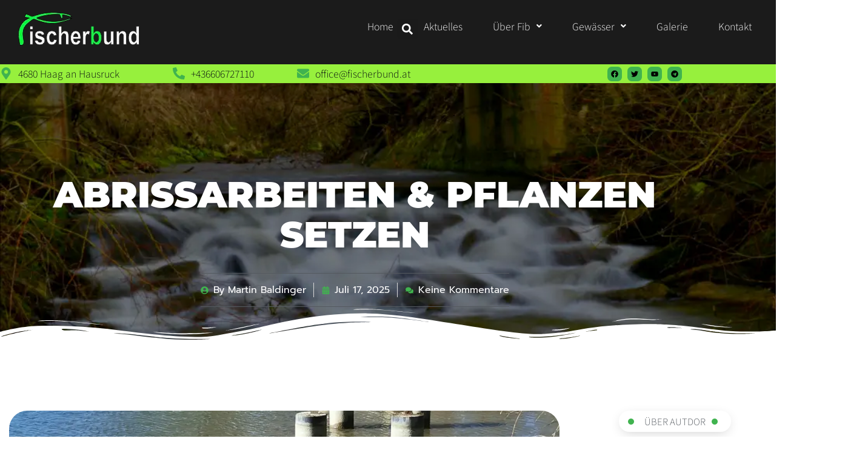

--- FILE ---
content_type: text/html; charset=UTF-8
request_url: https://www.fischerbund.at/abrissarbeiten-pflanzen-setzen/
body_size: 32818
content:
<!doctype html>
<html lang="de" prefix="og: https://ogp.me/ns#">
<head>
	<meta charset="UTF-8">
	<meta name="viewport" content="width=device-width, initial-scale=1">
	<link rel="profile" href="https://gmpg.org/xfn/11">
	
<!-- Suchmaschinen-Optimierung durch Rank Math PRO - https://rankmath.com/ -->
<title>Abrissarbeiten &amp; Pflanzen setzen</title>
<meta name="description" content="Am 12. März 2022 rückten 9 Mitglieder des Fischerbundes mit Werkzeug und Motorsäge an, um die in die Jahre gekommenen Brücken beim Schongebiet und beim Übergang über die Trattnach abzureißen."/>
<meta name="robots" content="follow, index, max-snippet:-1, max-video-preview:-1, max-image-preview:large"/>
<link rel="canonical" href="https://www.fischerbund.at/abrissarbeiten-pflanzen-setzen/" />
<meta property="og:locale" content="de_DE" />
<meta property="og:type" content="article" />
<meta property="og:title" content="Abrissarbeiten &amp; Pflanzen setzen" />
<meta property="og:description" content="Am 12. März 2022 rückten 9 Mitglieder des Fischerbundes mit Werkzeug und Motorsäge an, um die in die Jahre gekommenen Brücken beim Schongebiet und beim Übergang über die Trattnach abzureißen." />
<meta property="og:url" content="https://www.fischerbund.at/abrissarbeiten-pflanzen-setzen/" />
<meta property="og:site_name" content="Fischerbund" />
<meta property="article:section" content="Arbeitseinsatz Badesee" />
<meta property="og:image" content="https://www.fischerbund.at/wp-content/uploads/2022/04/Abriss-staege.webp" />
<meta property="og:image:secure_url" content="https://www.fischerbund.at/wp-content/uploads/2022/04/Abriss-staege.webp" />
<meta property="og:image:width" content="1000" />
<meta property="og:image:height" content="500" />
<meta property="og:image:alt" content="Abrissarbeiten &#038; Pflanzen setzen" />
<meta property="og:image:type" content="image/webp" />
<meta property="article:published_time" content="2025-07-17T19:56:23+02:00" />
<meta name="twitter:card" content="summary_large_image" />
<meta name="twitter:title" content="Abrissarbeiten &amp; Pflanzen setzen" />
<meta name="twitter:description" content="Am 12. März 2022 rückten 9 Mitglieder des Fischerbundes mit Werkzeug und Motorsäge an, um die in die Jahre gekommenen Brücken beim Schongebiet und beim Übergang über die Trattnach abzureißen." />
<meta name="twitter:image" content="https://www.fischerbund.at/wp-content/uploads/2022/04/Abriss-staege.webp" />
<meta name="twitter:label1" content="Verfasst von" />
<meta name="twitter:data1" content="Martin Baldinger" />
<meta name="twitter:label2" content="Lesedauer" />
<meta name="twitter:data2" content="1 Minute" />
<script type="application/ld+json" class="rank-math-schema">{"@context":"https://schema.org","@graph":[{"@type":"Place","@id":"https://www.fischerbund.at/#place","geo":{"@type":"GeoCoordinates","latitude":"48.164072757052594","longitude":" 13.665493155819687"},"hasMap":"https://www.google.com/maps/search/?api=1&amp;query=48.164072757052594, 13.665493155819687","address":{"@type":"PostalAddress"}},{"@type":"Organization","@id":"https://www.fischerbund.at/#organization","name":"Fischerbund","url":"https://www.fischerbund.at","email":"office@fischerbund.at","address":{"@type":"PostalAddress"},"logo":{"@type":"ImageObject","@id":"https://www.fischerbund.at/#logo","url":"https://www.fischerbund.at/wp-content/uploads/2024/03/Fischerbund-1.png","contentUrl":"https://www.fischerbund.at/wp-content/uploads/2024/03/Fischerbund-1.png","caption":"Fischerbund","inLanguage":"de","width":"200","height":"55"},"description":"Wir sind ein Verein mit ungef\u00e4hr 150 Mitgliedern und haben unseren Sitz in Geboltskirchen.\nVon uns wird der Trattnachspeicher Leithen, Badesee mit 3,2 ha bewirtschaftet. Hier auf Unser Homepage findet ihr alle Infos und News rund um den Badesee","location":{"@id":"https://www.fischerbund.at/#place"}},{"@type":"WebSite","@id":"https://www.fischerbund.at/#website","url":"https://www.fischerbund.at","name":"Fischerbund","publisher":{"@id":"https://www.fischerbund.at/#organization"},"inLanguage":"de"},{"@type":"ImageObject","@id":"https://www.fischerbund.at/wp-content/uploads/2022/04/Abriss-staege.webp","url":"https://www.fischerbund.at/wp-content/uploads/2022/04/Abriss-staege.webp","width":"1000","height":"500","inLanguage":"de"},{"@type":"WebPage","@id":"https://www.fischerbund.at/abrissarbeiten-pflanzen-setzen/#webpage","url":"https://www.fischerbund.at/abrissarbeiten-pflanzen-setzen/","name":"Abrissarbeiten &amp; Pflanzen setzen","datePublished":"2025-07-17T19:56:23+02:00","dateModified":"2025-07-17T19:56:23+02:00","isPartOf":{"@id":"https://www.fischerbund.at/#website"},"primaryImageOfPage":{"@id":"https://www.fischerbund.at/wp-content/uploads/2022/04/Abriss-staege.webp"},"inLanguage":"de"},{"@type":"Person","@id":"https://www.fischerbund.at/author/martin/","name":"Martin Baldinger","url":"https://www.fischerbund.at/author/martin/","image":{"@type":"ImageObject","@id":"https://www.fischerbund.at/wp-content/uploads/2024/03/cropped-cropped-Martin-96x96.webp","url":"https://www.fischerbund.at/wp-content/uploads/2024/03/cropped-cropped-Martin-96x96.webp","caption":"Martin Baldinger","inLanguage":"de"},"worksFor":{"@id":"https://www.fischerbund.at/#organization"}},{"@type":"BlogPosting","headline":"Abrissarbeiten &amp; Pflanzen setzen","datePublished":"2025-07-17T19:56:23+02:00","dateModified":"2025-07-17T19:56:23+02:00","articleSection":"Arbeitseinsatz Badesee","author":{"@id":"https://www.fischerbund.at/author/martin/","name":"Martin Baldinger"},"publisher":{"@id":"https://www.fischerbund.at/#organization"},"description":"Am 12. M\u00e4rz 2022 r\u00fcckten 9 Mitglieder des Fischerbundes mit Werkzeug und Motors\u00e4ge an, um die in die Jahre gekommenen Br\u00fccken beim\u00a0Schongebiet und beim\u00a0\u00dcbergang \u00fcber die Trattnach abzurei\u00dfen.","name":"Abrissarbeiten &amp; Pflanzen setzen","@id":"https://www.fischerbund.at/abrissarbeiten-pflanzen-setzen/#richSnippet","isPartOf":{"@id":"https://www.fischerbund.at/abrissarbeiten-pflanzen-setzen/#webpage"},"image":{"@id":"https://www.fischerbund.at/wp-content/uploads/2022/04/Abriss-staege.webp"},"inLanguage":"de","mainEntityOfPage":{"@id":"https://www.fischerbund.at/abrissarbeiten-pflanzen-setzen/#webpage"}}]}</script>
<!-- /Rank Math WordPress SEO Plugin -->

<link rel="alternate" type="application/rss+xml" title="Fischerbund &raquo; Feed" href="https://www.fischerbund.at/feed/" />
<link rel="alternate" type="application/rss+xml" title="Fischerbund &raquo; Kommentar-Feed" href="https://www.fischerbund.at/comments/feed/" />
<link rel="alternate" type="text/calendar" title="Fischerbund &raquo; iCal Feed" href="https://www.fischerbund.at/events/?ical=1" />
<link rel="alternate" type="application/rss+xml" title="Fischerbund &raquo; Abrissarbeiten &#038; Pflanzen setzen-Kommentar-Feed" href="https://www.fischerbund.at/abrissarbeiten-pflanzen-setzen/feed/" />
<link rel="alternate" title="oEmbed (JSON)" type="application/json+oembed" href="https://www.fischerbund.at/wp-json/oembed/1.0/embed?url=https%3A%2F%2Fwww.fischerbund.at%2Fabrissarbeiten-pflanzen-setzen%2F" />
<link rel="alternate" title="oEmbed (XML)" type="text/xml+oembed" href="https://www.fischerbund.at/wp-json/oembed/1.0/embed?url=https%3A%2F%2Fwww.fischerbund.at%2Fabrissarbeiten-pflanzen-setzen%2F&#038;format=xml" />
<style id='wp-img-auto-sizes-contain-inline-css'>
img:is([sizes=auto i],[sizes^="auto," i]){contain-intrinsic-size:3000px 1500px}
/*# sourceURL=wp-img-auto-sizes-contain-inline-css */
</style>
<link rel='stylesheet' id='hfe-widgets-style-css' href='https://www.fischerbund.at/wp-content/plugins/header-footer-elementor/inc/widgets-css/frontend.css?ver=2.8.1' media='all' />
<style id='wp-emoji-styles-inline-css'>

	img.wp-smiley, img.emoji {
		display: inline !important;
		border: none !important;
		box-shadow: none !important;
		height: 1em !important;
		width: 1em !important;
		margin: 0 0.07em !important;
		vertical-align: -0.1em !important;
		background: none !important;
		padding: 0 !important;
	}
/*# sourceURL=wp-emoji-styles-inline-css */
</style>
<link rel='stylesheet' id='wp-block-library-css' href='https://www.fischerbund.at/wp-includes/css/dist/block-library/style.min.css?ver=6.9' media='all' />
<style id='global-styles-inline-css'>
:root{--wp--preset--aspect-ratio--square: 1;--wp--preset--aspect-ratio--4-3: 4/3;--wp--preset--aspect-ratio--3-4: 3/4;--wp--preset--aspect-ratio--3-2: 3/2;--wp--preset--aspect-ratio--2-3: 2/3;--wp--preset--aspect-ratio--16-9: 16/9;--wp--preset--aspect-ratio--9-16: 9/16;--wp--preset--color--black: #000000;--wp--preset--color--cyan-bluish-gray: #abb8c3;--wp--preset--color--white: #ffffff;--wp--preset--color--pale-pink: #f78da7;--wp--preset--color--vivid-red: #cf2e2e;--wp--preset--color--luminous-vivid-orange: #ff6900;--wp--preset--color--luminous-vivid-amber: #fcb900;--wp--preset--color--light-green-cyan: #7bdcb5;--wp--preset--color--vivid-green-cyan: #00d084;--wp--preset--color--pale-cyan-blue: #8ed1fc;--wp--preset--color--vivid-cyan-blue: #0693e3;--wp--preset--color--vivid-purple: #9b51e0;--wp--preset--gradient--vivid-cyan-blue-to-vivid-purple: linear-gradient(135deg,rgb(6,147,227) 0%,rgb(155,81,224) 100%);--wp--preset--gradient--light-green-cyan-to-vivid-green-cyan: linear-gradient(135deg,rgb(122,220,180) 0%,rgb(0,208,130) 100%);--wp--preset--gradient--luminous-vivid-amber-to-luminous-vivid-orange: linear-gradient(135deg,rgb(252,185,0) 0%,rgb(255,105,0) 100%);--wp--preset--gradient--luminous-vivid-orange-to-vivid-red: linear-gradient(135deg,rgb(255,105,0) 0%,rgb(207,46,46) 100%);--wp--preset--gradient--very-light-gray-to-cyan-bluish-gray: linear-gradient(135deg,rgb(238,238,238) 0%,rgb(169,184,195) 100%);--wp--preset--gradient--cool-to-warm-spectrum: linear-gradient(135deg,rgb(74,234,220) 0%,rgb(151,120,209) 20%,rgb(207,42,186) 40%,rgb(238,44,130) 60%,rgb(251,105,98) 80%,rgb(254,248,76) 100%);--wp--preset--gradient--blush-light-purple: linear-gradient(135deg,rgb(255,206,236) 0%,rgb(152,150,240) 100%);--wp--preset--gradient--blush-bordeaux: linear-gradient(135deg,rgb(254,205,165) 0%,rgb(254,45,45) 50%,rgb(107,0,62) 100%);--wp--preset--gradient--luminous-dusk: linear-gradient(135deg,rgb(255,203,112) 0%,rgb(199,81,192) 50%,rgb(65,88,208) 100%);--wp--preset--gradient--pale-ocean: linear-gradient(135deg,rgb(255,245,203) 0%,rgb(182,227,212) 50%,rgb(51,167,181) 100%);--wp--preset--gradient--electric-grass: linear-gradient(135deg,rgb(202,248,128) 0%,rgb(113,206,126) 100%);--wp--preset--gradient--midnight: linear-gradient(135deg,rgb(2,3,129) 0%,rgb(40,116,252) 100%);--wp--preset--font-size--small: 13px;--wp--preset--font-size--medium: 20px;--wp--preset--font-size--large: 36px;--wp--preset--font-size--x-large: 42px;--wp--preset--spacing--20: 0.44rem;--wp--preset--spacing--30: 0.67rem;--wp--preset--spacing--40: 1rem;--wp--preset--spacing--50: 1.5rem;--wp--preset--spacing--60: 2.25rem;--wp--preset--spacing--70: 3.38rem;--wp--preset--spacing--80: 5.06rem;--wp--preset--shadow--natural: 6px 6px 9px rgba(0, 0, 0, 0.2);--wp--preset--shadow--deep: 12px 12px 50px rgba(0, 0, 0, 0.4);--wp--preset--shadow--sharp: 6px 6px 0px rgba(0, 0, 0, 0.2);--wp--preset--shadow--outlined: 6px 6px 0px -3px rgb(255, 255, 255), 6px 6px rgb(0, 0, 0);--wp--preset--shadow--crisp: 6px 6px 0px rgb(0, 0, 0);}:root { --wp--style--global--content-size: 800px;--wp--style--global--wide-size: 1200px; }:where(body) { margin: 0; }.wp-site-blocks > .alignleft { float: left; margin-right: 2em; }.wp-site-blocks > .alignright { float: right; margin-left: 2em; }.wp-site-blocks > .aligncenter { justify-content: center; margin-left: auto; margin-right: auto; }:where(.wp-site-blocks) > * { margin-block-start: 24px; margin-block-end: 0; }:where(.wp-site-blocks) > :first-child { margin-block-start: 0; }:where(.wp-site-blocks) > :last-child { margin-block-end: 0; }:root { --wp--style--block-gap: 24px; }:root :where(.is-layout-flow) > :first-child{margin-block-start: 0;}:root :where(.is-layout-flow) > :last-child{margin-block-end: 0;}:root :where(.is-layout-flow) > *{margin-block-start: 24px;margin-block-end: 0;}:root :where(.is-layout-constrained) > :first-child{margin-block-start: 0;}:root :where(.is-layout-constrained) > :last-child{margin-block-end: 0;}:root :where(.is-layout-constrained) > *{margin-block-start: 24px;margin-block-end: 0;}:root :where(.is-layout-flex){gap: 24px;}:root :where(.is-layout-grid){gap: 24px;}.is-layout-flow > .alignleft{float: left;margin-inline-start: 0;margin-inline-end: 2em;}.is-layout-flow > .alignright{float: right;margin-inline-start: 2em;margin-inline-end: 0;}.is-layout-flow > .aligncenter{margin-left: auto !important;margin-right: auto !important;}.is-layout-constrained > .alignleft{float: left;margin-inline-start: 0;margin-inline-end: 2em;}.is-layout-constrained > .alignright{float: right;margin-inline-start: 2em;margin-inline-end: 0;}.is-layout-constrained > .aligncenter{margin-left: auto !important;margin-right: auto !important;}.is-layout-constrained > :where(:not(.alignleft):not(.alignright):not(.alignfull)){max-width: var(--wp--style--global--content-size);margin-left: auto !important;margin-right: auto !important;}.is-layout-constrained > .alignwide{max-width: var(--wp--style--global--wide-size);}body .is-layout-flex{display: flex;}.is-layout-flex{flex-wrap: wrap;align-items: center;}.is-layout-flex > :is(*, div){margin: 0;}body .is-layout-grid{display: grid;}.is-layout-grid > :is(*, div){margin: 0;}body{padding-top: 0px;padding-right: 0px;padding-bottom: 0px;padding-left: 0px;}a:where(:not(.wp-element-button)){text-decoration: underline;}:root :where(.wp-element-button, .wp-block-button__link){background-color: #32373c;border-width: 0;color: #fff;font-family: inherit;font-size: inherit;font-style: inherit;font-weight: inherit;letter-spacing: inherit;line-height: inherit;padding-top: calc(0.667em + 2px);padding-right: calc(1.333em + 2px);padding-bottom: calc(0.667em + 2px);padding-left: calc(1.333em + 2px);text-decoration: none;text-transform: inherit;}.has-black-color{color: var(--wp--preset--color--black) !important;}.has-cyan-bluish-gray-color{color: var(--wp--preset--color--cyan-bluish-gray) !important;}.has-white-color{color: var(--wp--preset--color--white) !important;}.has-pale-pink-color{color: var(--wp--preset--color--pale-pink) !important;}.has-vivid-red-color{color: var(--wp--preset--color--vivid-red) !important;}.has-luminous-vivid-orange-color{color: var(--wp--preset--color--luminous-vivid-orange) !important;}.has-luminous-vivid-amber-color{color: var(--wp--preset--color--luminous-vivid-amber) !important;}.has-light-green-cyan-color{color: var(--wp--preset--color--light-green-cyan) !important;}.has-vivid-green-cyan-color{color: var(--wp--preset--color--vivid-green-cyan) !important;}.has-pale-cyan-blue-color{color: var(--wp--preset--color--pale-cyan-blue) !important;}.has-vivid-cyan-blue-color{color: var(--wp--preset--color--vivid-cyan-blue) !important;}.has-vivid-purple-color{color: var(--wp--preset--color--vivid-purple) !important;}.has-black-background-color{background-color: var(--wp--preset--color--black) !important;}.has-cyan-bluish-gray-background-color{background-color: var(--wp--preset--color--cyan-bluish-gray) !important;}.has-white-background-color{background-color: var(--wp--preset--color--white) !important;}.has-pale-pink-background-color{background-color: var(--wp--preset--color--pale-pink) !important;}.has-vivid-red-background-color{background-color: var(--wp--preset--color--vivid-red) !important;}.has-luminous-vivid-orange-background-color{background-color: var(--wp--preset--color--luminous-vivid-orange) !important;}.has-luminous-vivid-amber-background-color{background-color: var(--wp--preset--color--luminous-vivid-amber) !important;}.has-light-green-cyan-background-color{background-color: var(--wp--preset--color--light-green-cyan) !important;}.has-vivid-green-cyan-background-color{background-color: var(--wp--preset--color--vivid-green-cyan) !important;}.has-pale-cyan-blue-background-color{background-color: var(--wp--preset--color--pale-cyan-blue) !important;}.has-vivid-cyan-blue-background-color{background-color: var(--wp--preset--color--vivid-cyan-blue) !important;}.has-vivid-purple-background-color{background-color: var(--wp--preset--color--vivid-purple) !important;}.has-black-border-color{border-color: var(--wp--preset--color--black) !important;}.has-cyan-bluish-gray-border-color{border-color: var(--wp--preset--color--cyan-bluish-gray) !important;}.has-white-border-color{border-color: var(--wp--preset--color--white) !important;}.has-pale-pink-border-color{border-color: var(--wp--preset--color--pale-pink) !important;}.has-vivid-red-border-color{border-color: var(--wp--preset--color--vivid-red) !important;}.has-luminous-vivid-orange-border-color{border-color: var(--wp--preset--color--luminous-vivid-orange) !important;}.has-luminous-vivid-amber-border-color{border-color: var(--wp--preset--color--luminous-vivid-amber) !important;}.has-light-green-cyan-border-color{border-color: var(--wp--preset--color--light-green-cyan) !important;}.has-vivid-green-cyan-border-color{border-color: var(--wp--preset--color--vivid-green-cyan) !important;}.has-pale-cyan-blue-border-color{border-color: var(--wp--preset--color--pale-cyan-blue) !important;}.has-vivid-cyan-blue-border-color{border-color: var(--wp--preset--color--vivid-cyan-blue) !important;}.has-vivid-purple-border-color{border-color: var(--wp--preset--color--vivid-purple) !important;}.has-vivid-cyan-blue-to-vivid-purple-gradient-background{background: var(--wp--preset--gradient--vivid-cyan-blue-to-vivid-purple) !important;}.has-light-green-cyan-to-vivid-green-cyan-gradient-background{background: var(--wp--preset--gradient--light-green-cyan-to-vivid-green-cyan) !important;}.has-luminous-vivid-amber-to-luminous-vivid-orange-gradient-background{background: var(--wp--preset--gradient--luminous-vivid-amber-to-luminous-vivid-orange) !important;}.has-luminous-vivid-orange-to-vivid-red-gradient-background{background: var(--wp--preset--gradient--luminous-vivid-orange-to-vivid-red) !important;}.has-very-light-gray-to-cyan-bluish-gray-gradient-background{background: var(--wp--preset--gradient--very-light-gray-to-cyan-bluish-gray) !important;}.has-cool-to-warm-spectrum-gradient-background{background: var(--wp--preset--gradient--cool-to-warm-spectrum) !important;}.has-blush-light-purple-gradient-background{background: var(--wp--preset--gradient--blush-light-purple) !important;}.has-blush-bordeaux-gradient-background{background: var(--wp--preset--gradient--blush-bordeaux) !important;}.has-luminous-dusk-gradient-background{background: var(--wp--preset--gradient--luminous-dusk) !important;}.has-pale-ocean-gradient-background{background: var(--wp--preset--gradient--pale-ocean) !important;}.has-electric-grass-gradient-background{background: var(--wp--preset--gradient--electric-grass) !important;}.has-midnight-gradient-background{background: var(--wp--preset--gradient--midnight) !important;}.has-small-font-size{font-size: var(--wp--preset--font-size--small) !important;}.has-medium-font-size{font-size: var(--wp--preset--font-size--medium) !important;}.has-large-font-size{font-size: var(--wp--preset--font-size--large) !important;}.has-x-large-font-size{font-size: var(--wp--preset--font-size--x-large) !important;}
:root :where(.wp-block-pullquote){font-size: 1.5em;line-height: 1.6;}
/*# sourceURL=global-styles-inline-css */
</style>
<link rel='stylesheet' id='simply-gallery-block-frontend-css' href='https://www.fischerbund.at/wp-content/plugins/simply-gallery-block-premium/blocks/pgc_sgb.min.style.css?ver=3.3.2' media='all' />
<link rel='stylesheet' id='pgc-simply-gallery-plugin-lightbox-style-css' href='https://www.fischerbund.at/wp-content/plugins/simply-gallery-block-premium/plugins/pgc_sgb_lightbox.min.style.css?ver=3.3.2' media='all' />
<link rel='stylesheet' id='tribe-events-v2-single-skeleton-css' href='https://www.fischerbund.at/wp-content/plugins/the-events-calendar/build/css/tribe-events-single-skeleton.css?ver=6.15.14' media='all' />
<link rel='stylesheet' id='tribe-events-v2-single-skeleton-full-css' href='https://www.fischerbund.at/wp-content/plugins/the-events-calendar/build/css/tribe-events-single-full.css?ver=6.15.14' media='all' />
<link rel='stylesheet' id='tec-events-elementor-widgets-base-styles-css' href='https://www.fischerbund.at/wp-content/plugins/the-events-calendar/build/css/integrations/plugins/elementor/widgets/widget-base.css?ver=6.15.14' media='all' />
<link rel='stylesheet' id='cmplz-general-css' href='https://www.fischerbund.at/wp-content/plugins/complianz-gdpr-premium/assets/css/cookieblocker.min.css?ver=1768676493' media='all' />
<link rel='stylesheet' id='hfe-style-css' href='https://www.fischerbund.at/wp-content/plugins/header-footer-elementor/assets/css/header-footer-elementor.css?ver=2.8.1' media='all' />
<link rel='stylesheet' id='elementor-frontend-css' href='https://www.fischerbund.at/wp-content/plugins/elementor/assets/css/frontend.min.css?ver=3.34.1' media='all' />
<link rel='stylesheet' id='elementor-post-17-css' href='https://www.fischerbund.at/wp-content/uploads/elementor/css/post-17.css?ver=1768748027' media='all' />
<link rel='stylesheet' id='font-awesome-5-all-css' href='https://www.fischerbund.at/wp-content/plugins/elementor/assets/lib/font-awesome/css/all.min.css?ver=3.34.1' media='all' />
<link rel='stylesheet' id='font-awesome-4-shim-css' href='https://www.fischerbund.at/wp-content/plugins/elementor/assets/lib/font-awesome/css/v4-shims.min.css?ver=3.34.1' media='all' />
<link rel='stylesheet' id='hello-elementor-css' href='https://www.fischerbund.at/wp-content/themes/hello-elementor/assets/css/reset.css?ver=3.4.5' media='all' />
<link rel='stylesheet' id='hello-elementor-theme-style-css' href='https://www.fischerbund.at/wp-content/themes/hello-elementor/assets/css/theme.css?ver=3.4.5' media='all' />
<link rel='stylesheet' id='hello-elementor-header-footer-css' href='https://www.fischerbund.at/wp-content/themes/hello-elementor/assets/css/header-footer.css?ver=3.4.5' media='all' />
<link rel='stylesheet' id='widget-image-css' href='https://www.fischerbund.at/wp-content/plugins/elementor/assets/css/widget-image.min.css?ver=3.34.1' media='all' />
<link rel='stylesheet' id='widget-search-form-css' href='https://www.fischerbund.at/wp-content/plugins/elementor-pro/assets/css/widget-search-form.min.css?ver=3.34.0' media='all' />
<link rel='stylesheet' id='widget-icon-list-css' href='https://www.fischerbund.at/wp-content/plugins/elementor/assets/css/widget-icon-list.min.css?ver=3.34.1' media='all' />
<link rel='stylesheet' id='widget-social-icons-css' href='https://www.fischerbund.at/wp-content/plugins/elementor/assets/css/widget-social-icons.min.css?ver=3.34.1' media='all' />
<link rel='stylesheet' id='e-apple-webkit-css' href='https://www.fischerbund.at/wp-content/plugins/elementor/assets/css/conditionals/apple-webkit.min.css?ver=3.34.1' media='all' />
<link rel='stylesheet' id='e-shapes-css' href='https://www.fischerbund.at/wp-content/plugins/elementor/assets/css/conditionals/shapes.min.css?ver=3.34.1' media='all' />
<link rel='stylesheet' id='widget-heading-css' href='https://www.fischerbund.at/wp-content/plugins/elementor/assets/css/widget-heading.min.css?ver=3.34.1' media='all' />
<link rel='stylesheet' id='widget-post-info-css' href='https://www.fischerbund.at/wp-content/plugins/elementor-pro/assets/css/widget-post-info.min.css?ver=3.34.0' media='all' />
<link rel='stylesheet' id='widget-share-buttons-css' href='https://www.fischerbund.at/wp-content/plugins/elementor-pro/assets/css/widget-share-buttons.min.css?ver=3.34.0' media='all' />
<link rel='stylesheet' id='widget-author-box-css' href='https://www.fischerbund.at/wp-content/plugins/elementor-pro/assets/css/widget-author-box.min.css?ver=3.34.0' media='all' />
<link rel='stylesheet' id='widget-divider-css' href='https://www.fischerbund.at/wp-content/plugins/elementor/assets/css/widget-divider.min.css?ver=3.34.1' media='all' />
<link rel='stylesheet' id='widget-post-navigation-css' href='https://www.fischerbund.at/wp-content/plugins/elementor-pro/assets/css/widget-post-navigation.min.css?ver=3.34.0' media='all' />
<link rel='stylesheet' id='widget-image-box-css' href='https://www.fischerbund.at/wp-content/plugins/elementor/assets/css/widget-image-box.min.css?ver=3.34.1' media='all' />
<link rel='stylesheet' id='widget-posts-css' href='https://www.fischerbund.at/wp-content/plugins/elementor-pro/assets/css/widget-posts.min.css?ver=3.34.0' media='all' />
<link rel='stylesheet' id='elementor-post-59666-css' href='https://www.fischerbund.at/wp-content/uploads/elementor/css/post-59666.css?ver=1768748027' media='all' />
<link rel='stylesheet' id='elementor-post-150-css' href='https://www.fischerbund.at/wp-content/uploads/elementor/css/post-150.css?ver=1768748027' media='all' />
<link rel='stylesheet' id='elementor-post-375-css' href='https://www.fischerbund.at/wp-content/uploads/elementor/css/post-375.css?ver=1768748027' media='all' />
<link rel='stylesheet' id='hfe-elementor-icons-css' href='https://www.fischerbund.at/wp-content/plugins/elementor/assets/lib/eicons/css/elementor-icons.min.css?ver=5.34.0' media='all' />
<link rel='stylesheet' id='hfe-icons-list-css' href='https://www.fischerbund.at/wp-content/plugins/elementor/assets/css/widget-icon-list.min.css?ver=3.24.3' media='all' />
<link rel='stylesheet' id='hfe-social-icons-css' href='https://www.fischerbund.at/wp-content/plugins/elementor/assets/css/widget-social-icons.min.css?ver=3.24.0' media='all' />
<link rel='stylesheet' id='hfe-social-share-icons-brands-css' href='https://www.fischerbund.at/wp-content/plugins/elementor/assets/lib/font-awesome/css/brands.css?ver=5.15.3' media='all' />
<link rel='stylesheet' id='hfe-social-share-icons-fontawesome-css' href='https://www.fischerbund.at/wp-content/plugins/elementor/assets/lib/font-awesome/css/fontawesome.css?ver=5.15.3' media='all' />
<link rel='stylesheet' id='hfe-nav-menu-icons-css' href='https://www.fischerbund.at/wp-content/plugins/elementor/assets/lib/font-awesome/css/solid.css?ver=5.15.3' media='all' />
<link rel='stylesheet' id='hfe-widget-blockquote-css' href='https://www.fischerbund.at/wp-content/plugins/elementor-pro/assets/css/widget-blockquote.min.css?ver=3.25.0' media='all' />
<link rel='stylesheet' id='hfe-mega-menu-css' href='https://www.fischerbund.at/wp-content/plugins/elementor-pro/assets/css/widget-mega-menu.min.css?ver=3.26.2' media='all' />
<link rel='stylesheet' id='hfe-nav-menu-widget-css' href='https://www.fischerbund.at/wp-content/plugins/elementor-pro/assets/css/widget-nav-menu.min.css?ver=3.26.0' media='all' />
<link rel='stylesheet' id='ekit-widget-styles-css' href='https://www.fischerbund.at/wp-content/plugins/elementskit-lite/widgets/init/assets/css/widget-styles.css?ver=3.7.8' media='all' />
<link rel='stylesheet' id='ekit-responsive-css' href='https://www.fischerbund.at/wp-content/plugins/elementskit-lite/widgets/init/assets/css/responsive.css?ver=3.7.8' media='all' />
<link rel='stylesheet' id='eael-general-css' href='https://www.fischerbund.at/wp-content/plugins/essential-addons-for-elementor-lite/assets/front-end/css/view/general.min.css?ver=6.5.7' media='all' />
<link rel='stylesheet' id='elementor-gf-local-alegreyasans-css' href='https://www.fischerbund.at/wp-content/uploads/elementor/google-fonts/css/alegreyasans.css?ver=1746907034' media='all' />
<link rel='stylesheet' id='elementor-gf-local-notosansjp-css' href='https://www.fischerbund.at/wp-content/uploads/elementor/google-fonts/css/notosansjp.css?ver=1746907314' media='all' />
<link rel='stylesheet' id='elementor-gf-local-alegreya-css' href='https://www.fischerbund.at/wp-content/uploads/elementor/google-fonts/css/alegreya.css?ver=1746907325' media='all' />
<link rel='stylesheet' id='elementor-gf-local-montserrat-css' href='https://www.fischerbund.at/wp-content/uploads/elementor/google-fonts/css/montserrat.css?ver=1746908117' media='all' />
<link rel='stylesheet' id='elementor-gf-local-prompt-css' href='https://www.fischerbund.at/wp-content/uploads/elementor/google-fonts/css/prompt.css?ver=1746908127' media='all' />
<link rel='stylesheet' id='elementor-gf-local-poppins-css' href='https://www.fischerbund.at/wp-content/uploads/elementor/google-fonts/css/poppins.css?ver=1746907334' media='all' />
<script src="https://www.fischerbund.at/wp-content/plugins/elementor/assets/lib/font-awesome/js/v4-shims.min.js?ver=3.34.1" id="font-awesome-4-shim-js"></script>
<script src="https://www.fischerbund.at/wp-includes/js/jquery/jquery.min.js?ver=3.7.1" id="jquery-core-js"></script>
<script src="https://www.fischerbund.at/wp-includes/js/jquery/jquery-migrate.min.js?ver=3.4.1" id="jquery-migrate-js"></script>
<script id="jquery-js-after">
!function($){"use strict";$(document).ready(function(){$(this).scrollTop()>100&&$(".hfe-scroll-to-top-wrap").removeClass("hfe-scroll-to-top-hide"),$(window).scroll(function(){$(this).scrollTop()<100?$(".hfe-scroll-to-top-wrap").fadeOut(300):$(".hfe-scroll-to-top-wrap").fadeIn(300)}),$(".hfe-scroll-to-top-wrap").on("click",function(){$("html, body").animate({scrollTop:0},300);return!1})})}(jQuery);
!function($){'use strict';$(document).ready(function(){var bar=$('.hfe-reading-progress-bar');if(!bar.length)return;$(window).on('scroll',function(){var s=$(window).scrollTop(),d=$(document).height()-$(window).height(),p=d? s/d*100:0;bar.css('width',p+'%')});});}(jQuery);
//# sourceURL=jquery-js-after
</script>
<link rel="https://api.w.org/" href="https://www.fischerbund.at/wp-json/" /><link rel="alternate" title="JSON" type="application/json" href="https://www.fischerbund.at/wp-json/wp/v2/posts/59578" /><link rel="EditURI" type="application/rsd+xml" title="RSD" href="https://www.fischerbund.at/xmlrpc.php?rsd" />
<meta name="generator" content="WordPress 6.9" />
<link rel='shortlink' href='https://www.fischerbund.at/?p=59578' />
<noscript><style>.simply-gallery-amp{ display: block !important; }</style></noscript><noscript><style>.sgb-preloader{ display: none !important; }</style></noscript><meta name="tec-api-version" content="v1"><meta name="tec-api-origin" content="https://www.fischerbund.at"><link rel="alternate" href="https://www.fischerbund.at/wp-json/tribe/events/v1/" />			<style>.cmplz-hidden {
					display: none !important;
				}</style><meta name="description" content="Am 12. März 2022 rückten 9 Mitglieder des Fischerbundes mit Werkzeug und Motorsäge an, um die in die Jahre gekommenen Brücken beim Schongebiet und beim Übergang über die Trattnach abzureißen.">
<meta name="generator" content="Elementor 3.34.1; features: e_font_icon_svg, additional_custom_breakpoints; settings: css_print_method-external, google_font-enabled, font_display-auto">
			<style>
				.e-con.e-parent:nth-of-type(n+4):not(.e-lazyloaded):not(.e-no-lazyload),
				.e-con.e-parent:nth-of-type(n+4):not(.e-lazyloaded):not(.e-no-lazyload) * {
					background-image: none !important;
				}
				@media screen and (max-height: 1024px) {
					.e-con.e-parent:nth-of-type(n+3):not(.e-lazyloaded):not(.e-no-lazyload),
					.e-con.e-parent:nth-of-type(n+3):not(.e-lazyloaded):not(.e-no-lazyload) * {
						background-image: none !important;
					}
				}
				@media screen and (max-height: 640px) {
					.e-con.e-parent:nth-of-type(n+2):not(.e-lazyloaded):not(.e-no-lazyload),
					.e-con.e-parent:nth-of-type(n+2):not(.e-lazyloaded):not(.e-no-lazyload) * {
						background-image: none !important;
					}
				}
			</style>
			<link rel="icon" href="https://www.fischerbund.at/wp-content/uploads/2024/03/Fischerbundlogo.png" sizes="32x32" />
<link rel="icon" href="https://www.fischerbund.at/wp-content/uploads/2024/03/Fischerbundlogo.png" sizes="192x192" />
<link rel="apple-touch-icon" href="https://www.fischerbund.at/wp-content/uploads/2024/03/Fischerbundlogo.png" />
<meta name="msapplication-TileImage" content="https://www.fischerbund.at/wp-content/uploads/2024/03/Fischerbundlogo.png" />
</head>
<body class="wp-singular post-template-default single single-post postid-59578 single-format-standard wp-custom-logo wp-embed-responsive wp-theme-hello-elementor eio-default tribe-no-js ehf-template-hello-elementor ehf-stylesheet-hello-elementor hello-elementor-default elementor-default elementor-kit-17 elementor-page-375">


<a class="skip-link screen-reader-text" href="#content">Zum Inhalt springen</a>

		<header data-elementor-type="header" data-elementor-id="59666" class="elementor elementor-59666 elementor-location-header" data-elementor-post-type="elementor_library">
					<section class="elementor-section elementor-top-section elementor-element elementor-element-6a341ec1 elementor-section-full_width elementor-section-height-default elementor-section-height-default" data-id="6a341ec1" data-element_type="section" data-settings="{&quot;background_background&quot;:&quot;classic&quot;}">
						<div class="elementor-container elementor-column-gap-default">
					<div class="elementor-column elementor-col-50 elementor-top-column elementor-element elementor-element-57666104" data-id="57666104" data-element_type="column">
			<div class="elementor-widget-wrap elementor-element-populated">
						<div class="elementor-element elementor-element-8cf8242 elementor-widget elementor-widget-theme-site-logo elementor-widget-image" data-id="8cf8242" data-element_type="widget" data-widget_type="theme-site-logo.default">
				<div class="elementor-widget-container">
											<a href="https://www.fischerbund.at">
			<img width="200" height="55" src="https://www.fischerbund.at/wp-content/uploads/2024/03/Fischerbund-1.png" class="attachment-full size-full wp-image-178" alt="" />				</a>
											</div>
				</div>
					</div>
		</div>
				<div class="elementor-column elementor-col-50 elementor-top-column elementor-element elementor-element-721dee2e" data-id="721dee2e" data-element_type="column">
			<div class="elementor-widget-wrap elementor-element-populated">
						<section class="elementor-section elementor-inner-section elementor-element elementor-element-634a7125 elementor-reverse-tablet elementor-reverse-mobile elementor-section-boxed elementor-section-height-default elementor-section-height-default" data-id="634a7125" data-element_type="section">
						<div class="elementor-container elementor-column-gap-default">
					<div class="elementor-column elementor-col-100 elementor-inner-column elementor-element elementor-element-617af023" data-id="617af023" data-element_type="column">
			<div class="elementor-widget-wrap elementor-element-populated">
						<div class="elementor-element elementor-element-1013d8f0 hfe-nav-menu__align-right hfe-submenu-icon-arrow hfe-submenu-animation-none hfe-link-redirect-child hfe-nav-menu__breakpoint-tablet elementor-widget elementor-widget-navigation-menu" data-id="1013d8f0" data-element_type="widget" data-settings="{&quot;padding_horizontal_menu_item&quot;:{&quot;unit&quot;:&quot;px&quot;,&quot;size&quot;:10,&quot;sizes&quot;:[]},&quot;menu_space_between&quot;:{&quot;unit&quot;:&quot;px&quot;,&quot;size&quot;:30,&quot;sizes&quot;:[]},&quot;width_dropdown_item&quot;:{&quot;unit&quot;:&quot;px&quot;,&quot;size&quot;:230,&quot;sizes&quot;:[]},&quot;menu_row_space&quot;:{&quot;unit&quot;:&quot;px&quot;,&quot;size&quot;:0,&quot;sizes&quot;:[]},&quot;padding_horizontal_menu_item_tablet&quot;:{&quot;unit&quot;:&quot;px&quot;,&quot;size&quot;:&quot;&quot;,&quot;sizes&quot;:[]},&quot;padding_horizontal_menu_item_mobile&quot;:{&quot;unit&quot;:&quot;px&quot;,&quot;size&quot;:&quot;&quot;,&quot;sizes&quot;:[]},&quot;padding_vertical_menu_item&quot;:{&quot;unit&quot;:&quot;px&quot;,&quot;size&quot;:15,&quot;sizes&quot;:[]},&quot;padding_vertical_menu_item_tablet&quot;:{&quot;unit&quot;:&quot;px&quot;,&quot;size&quot;:&quot;&quot;,&quot;sizes&quot;:[]},&quot;padding_vertical_menu_item_mobile&quot;:{&quot;unit&quot;:&quot;px&quot;,&quot;size&quot;:&quot;&quot;,&quot;sizes&quot;:[]},&quot;menu_space_between_tablet&quot;:{&quot;unit&quot;:&quot;px&quot;,&quot;size&quot;:&quot;&quot;,&quot;sizes&quot;:[]},&quot;menu_space_between_mobile&quot;:{&quot;unit&quot;:&quot;px&quot;,&quot;size&quot;:&quot;&quot;,&quot;sizes&quot;:[]},&quot;menu_row_space_tablet&quot;:{&quot;unit&quot;:&quot;px&quot;,&quot;size&quot;:&quot;&quot;,&quot;sizes&quot;:[]},&quot;menu_row_space_mobile&quot;:{&quot;unit&quot;:&quot;px&quot;,&quot;size&quot;:&quot;&quot;,&quot;sizes&quot;:[]},&quot;dropdown_border_radius&quot;:{&quot;unit&quot;:&quot;px&quot;,&quot;top&quot;:&quot;&quot;,&quot;right&quot;:&quot;&quot;,&quot;bottom&quot;:&quot;&quot;,&quot;left&quot;:&quot;&quot;,&quot;isLinked&quot;:true},&quot;dropdown_border_radius_tablet&quot;:{&quot;unit&quot;:&quot;px&quot;,&quot;top&quot;:&quot;&quot;,&quot;right&quot;:&quot;&quot;,&quot;bottom&quot;:&quot;&quot;,&quot;left&quot;:&quot;&quot;,&quot;isLinked&quot;:true},&quot;dropdown_border_radius_mobile&quot;:{&quot;unit&quot;:&quot;px&quot;,&quot;top&quot;:&quot;&quot;,&quot;right&quot;:&quot;&quot;,&quot;bottom&quot;:&quot;&quot;,&quot;left&quot;:&quot;&quot;,&quot;isLinked&quot;:true},&quot;width_dropdown_item_tablet&quot;:{&quot;unit&quot;:&quot;px&quot;,&quot;size&quot;:&quot;&quot;,&quot;sizes&quot;:[]},&quot;width_dropdown_item_mobile&quot;:{&quot;unit&quot;:&quot;px&quot;,&quot;size&quot;:&quot;&quot;,&quot;sizes&quot;:[]},&quot;padding_horizontal_dropdown_item&quot;:{&quot;unit&quot;:&quot;px&quot;,&quot;size&quot;:&quot;&quot;,&quot;sizes&quot;:[]},&quot;padding_horizontal_dropdown_item_tablet&quot;:{&quot;unit&quot;:&quot;px&quot;,&quot;size&quot;:&quot;&quot;,&quot;sizes&quot;:[]},&quot;padding_horizontal_dropdown_item_mobile&quot;:{&quot;unit&quot;:&quot;px&quot;,&quot;size&quot;:&quot;&quot;,&quot;sizes&quot;:[]},&quot;padding_vertical_dropdown_item&quot;:{&quot;unit&quot;:&quot;px&quot;,&quot;size&quot;:15,&quot;sizes&quot;:[]},&quot;padding_vertical_dropdown_item_tablet&quot;:{&quot;unit&quot;:&quot;px&quot;,&quot;size&quot;:&quot;&quot;,&quot;sizes&quot;:[]},&quot;padding_vertical_dropdown_item_mobile&quot;:{&quot;unit&quot;:&quot;px&quot;,&quot;size&quot;:&quot;&quot;,&quot;sizes&quot;:[]},&quot;distance_from_menu&quot;:{&quot;unit&quot;:&quot;px&quot;,&quot;size&quot;:&quot;&quot;,&quot;sizes&quot;:[]},&quot;distance_from_menu_tablet&quot;:{&quot;unit&quot;:&quot;px&quot;,&quot;size&quot;:&quot;&quot;,&quot;sizes&quot;:[]},&quot;distance_from_menu_mobile&quot;:{&quot;unit&quot;:&quot;px&quot;,&quot;size&quot;:&quot;&quot;,&quot;sizes&quot;:[]},&quot;toggle_size&quot;:{&quot;unit&quot;:&quot;px&quot;,&quot;size&quot;:&quot;&quot;,&quot;sizes&quot;:[]},&quot;toggle_size_tablet&quot;:{&quot;unit&quot;:&quot;px&quot;,&quot;size&quot;:&quot;&quot;,&quot;sizes&quot;:[]},&quot;toggle_size_mobile&quot;:{&quot;unit&quot;:&quot;px&quot;,&quot;size&quot;:&quot;&quot;,&quot;sizes&quot;:[]},&quot;toggle_border_width&quot;:{&quot;unit&quot;:&quot;px&quot;,&quot;size&quot;:&quot;&quot;,&quot;sizes&quot;:[]},&quot;toggle_border_width_tablet&quot;:{&quot;unit&quot;:&quot;px&quot;,&quot;size&quot;:&quot;&quot;,&quot;sizes&quot;:[]},&quot;toggle_border_width_mobile&quot;:{&quot;unit&quot;:&quot;px&quot;,&quot;size&quot;:&quot;&quot;,&quot;sizes&quot;:[]},&quot;toggle_border_radius&quot;:{&quot;unit&quot;:&quot;px&quot;,&quot;size&quot;:&quot;&quot;,&quot;sizes&quot;:[]},&quot;toggle_border_radius_tablet&quot;:{&quot;unit&quot;:&quot;px&quot;,&quot;size&quot;:&quot;&quot;,&quot;sizes&quot;:[]},&quot;toggle_border_radius_mobile&quot;:{&quot;unit&quot;:&quot;px&quot;,&quot;size&quot;:&quot;&quot;,&quot;sizes&quot;:[]}}" data-widget_type="navigation-menu.default">
				<div class="elementor-widget-container">
								<div class="hfe-nav-menu hfe-layout-horizontal hfe-nav-menu-layout horizontal hfe-pointer__underline hfe-animation__fade" data-layout="horizontal">
				<div role="button" class="hfe-nav-menu__toggle elementor-clickable" tabindex="0" aria-label="Menu Toggle">
					<span class="screen-reader-text">Menü</span>
					<div class="hfe-nav-menu-icon">
						<svg aria-hidden="true"  class="e-font-icon-svg e-fas-align-justify" viewBox="0 0 448 512" xmlns="http://www.w3.org/2000/svg"><path d="M432 416H16a16 16 0 0 0-16 16v32a16 16 0 0 0 16 16h416a16 16 0 0 0 16-16v-32a16 16 0 0 0-16-16zm0-128H16a16 16 0 0 0-16 16v32a16 16 0 0 0 16 16h416a16 16 0 0 0 16-16v-32a16 16 0 0 0-16-16zm0-128H16a16 16 0 0 0-16 16v32a16 16 0 0 0 16 16h416a16 16 0 0 0 16-16v-32a16 16 0 0 0-16-16zm0-128H16A16 16 0 0 0 0 48v32a16 16 0 0 0 16 16h416a16 16 0 0 0 16-16V48a16 16 0 0 0-16-16z"></path></svg>					</div>
				</div>
				<nav class="hfe-nav-menu__layout-horizontal hfe-nav-menu__submenu-arrow" data-toggle-icon="&lt;svg aria-hidden=&quot;true&quot; tabindex=&quot;0&quot; class=&quot;e-font-icon-svg e-fas-align-justify&quot; viewBox=&quot;0 0 448 512&quot; xmlns=&quot;http://www.w3.org/2000/svg&quot;&gt;&lt;path d=&quot;M432 416H16a16 16 0 0 0-16 16v32a16 16 0 0 0 16 16h416a16 16 0 0 0 16-16v-32a16 16 0 0 0-16-16zm0-128H16a16 16 0 0 0-16 16v32a16 16 0 0 0 16 16h416a16 16 0 0 0 16-16v-32a16 16 0 0 0-16-16zm0-128H16a16 16 0 0 0-16 16v32a16 16 0 0 0 16 16h416a16 16 0 0 0 16-16v-32a16 16 0 0 0-16-16zm0-128H16A16 16 0 0 0 0 48v32a16 16 0 0 0 16 16h416a16 16 0 0 0 16-16V48a16 16 0 0 0-16-16z&quot;&gt;&lt;/path&gt;&lt;/svg&gt;" data-close-icon="&lt;svg aria-hidden=&quot;true&quot; tabindex=&quot;0&quot; class=&quot;e-font-icon-svg e-far-window-close&quot; viewBox=&quot;0 0 512 512&quot; xmlns=&quot;http://www.w3.org/2000/svg&quot;&gt;&lt;path d=&quot;M464 32H48C21.5 32 0 53.5 0 80v352c0 26.5 21.5 48 48 48h416c26.5 0 48-21.5 48-48V80c0-26.5-21.5-48-48-48zm0 394c0 3.3-2.7 6-6 6H54c-3.3 0-6-2.7-6-6V86c0-3.3 2.7-6 6-6h404c3.3 0 6 2.7 6 6v340zM356.5 194.6L295.1 256l61.4 61.4c4.6 4.6 4.6 12.1 0 16.8l-22.3 22.3c-4.6 4.6-12.1 4.6-16.8 0L256 295.1l-61.4 61.4c-4.6 4.6-12.1 4.6-16.8 0l-22.3-22.3c-4.6-4.6-4.6-12.1 0-16.8l61.4-61.4-61.4-61.4c-4.6-4.6-4.6-12.1 0-16.8l22.3-22.3c4.6-4.6 12.1-4.6 16.8 0l61.4 61.4 61.4-61.4c4.6-4.6 12.1-4.6 16.8 0l22.3 22.3c4.7 4.6 4.7 12.1 0 16.8z&quot;&gt;&lt;/path&gt;&lt;/svg&gt;" data-full-width="yes">
					<ul id="menu-1-1013d8f0" class="hfe-nav-menu"><li id="menu-item-166" class="menu-item menu-item-type-post_type menu-item-object-page menu-item-home parent hfe-creative-menu"><a href="https://www.fischerbund.at/" class = "hfe-menu-item">Home</a></li>
<li id="menu-item-288" class="menu-item menu-item-type-post_type menu-item-object-page current_page_parent parent hfe-creative-menu"><a href="https://www.fischerbund.at/aktuelles/" class = "hfe-menu-item">Aktuelles</a></li>
<li id="menu-item-296" class="menu-item menu-item-type-custom menu-item-object-custom menu-item-has-children parent hfe-has-submenu hfe-creative-menu"><div class="hfe-has-submenu-container" tabindex="0" role="button" aria-haspopup="true" aria-expanded="false"><a href="#" class = "hfe-menu-item">Über Fib<span class='hfe-menu-toggle sub-arrow hfe-menu-child-0'><i class='fa'></i></span></a></div>
<ul class="sub-menu">
	<li id="menu-item-344" class="menu-item menu-item-type-post_type menu-item-object-page hfe-creative-menu"><a href="https://www.fischerbund.at/ueber-fib/vereinsgeschichte/" class = "hfe-sub-menu-item">Vereinsgeschichte</a></li>
	<li id="menu-item-343" class="menu-item menu-item-type-post_type menu-item-object-page hfe-creative-menu"><a href="https://www.fischerbund.at/ueber-fib/philosophie/" class = "hfe-sub-menu-item">Philosophie</a></li>
	<li id="menu-item-342" class="menu-item menu-item-type-post_type menu-item-object-page hfe-creative-menu"><a href="https://www.fischerbund.at/ueber-fib/jugend/" class = "hfe-sub-menu-item">Jugend</a></li>
	<li id="menu-item-341" class="menu-item menu-item-type-post_type menu-item-object-page hfe-creative-menu"><a href="https://www.fischerbund.at/ueber-fib/mitglied-werden/" class = "hfe-sub-menu-item">Mitglied werden</a></li>
	<li id="menu-item-60037" class="menu-item menu-item-type-custom menu-item-object-custom hfe-creative-menu"><a href="https://www.fischerbund.at/events/" class = "hfe-sub-menu-item">Veranstaltungen</a></li>
</ul>
</li>
<li id="menu-item-297" class="menu-item menu-item-type-custom menu-item-object-custom menu-item-has-children parent hfe-has-submenu hfe-creative-menu"><div class="hfe-has-submenu-container" tabindex="0" role="button" aria-haspopup="true" aria-expanded="false"><a href="#" class = "hfe-menu-item">Gewässer<span class='hfe-menu-toggle sub-arrow hfe-menu-child-0'><i class='fa'></i></span></a></div>
<ul class="sub-menu">
	<li id="menu-item-340" class="menu-item menu-item-type-post_type menu-item-object-page hfe-creative-menu"><a href="https://www.fischerbund.at/gewaesser/infos-badesee/" class = "hfe-sub-menu-item">Infos Badesee</a></li>
	<li id="menu-item-104982" class="menu-item menu-item-type-custom menu-item-object-custom menu-item-has-children hfe-has-submenu hfe-creative-menu"><div class="hfe-has-submenu-container" tabindex="0" role="button" aria-haspopup="true" aria-expanded="false"><a href="#" class = "hfe-sub-menu-item">Bestimmungen<span class='hfe-menu-toggle sub-arrow hfe-menu-child-1'><i class='fa'></i></span></a></div>
	<ul class="sub-menu">
		<li id="menu-item-339" class="menu-item menu-item-type-post_type menu-item-object-page hfe-creative-menu"><a href="https://www.fischerbund.at/gewaesser/bestimmungen-jahreskarten/" class = "hfe-sub-menu-item">Bestimmungen Jahreskarten</a></li>
		<li id="menu-item-104981" class="menu-item menu-item-type-post_type menu-item-object-page hfe-creative-menu"><a href="https://www.fischerbund.at/gewaesser/bestimmungen-tageskarten/" class = "hfe-sub-menu-item">Bestimmungen Tageskarten</a></li>
	</ul>
</li>
	<li id="menu-item-338" class="menu-item menu-item-type-post_type menu-item-object-page hfe-creative-menu"><a href="https://www.fischerbund.at/gewaesser/schonzeiten-mindestmasse-badesee/" class = "hfe-sub-menu-item">Schonzeiten / Mindestmaße Badesee</a></li>
	<li id="menu-item-337" class="menu-item menu-item-type-post_type menu-item-object-page hfe-creative-menu"><a href="https://www.fischerbund.at/gewaesser/lizenzpreise-badesee/" class = "hfe-sub-menu-item">Lizenzpreise Badesee</a></li>
	<li id="menu-item-336" class="menu-item menu-item-type-post_type menu-item-object-page hfe-creative-menu"><a href="https://www.fischerbund.at/gewaesser/tageskartenausgabestellen/" class = "hfe-sub-menu-item">Tageskartenausgabestellen</a></li>
	<li id="menu-item-60225" class="menu-item menu-item-type-post_type menu-item-object-page hfe-creative-menu"><a href="https://www.fischerbund.at/jahreskarten-antrag/" class = "hfe-sub-menu-item">Jahreskarten Antrag</a></li>
</ul>
</li>
<li id="menu-item-550" class="menu-item menu-item-type-post_type menu-item-object-page parent hfe-creative-menu"><a href="https://www.fischerbund.at/galerie/" class = "hfe-menu-item">Galerie</a></li>
<li id="menu-item-295" class="menu-item menu-item-type-post_type menu-item-object-page parent hfe-creative-menu"><a href="https://www.fischerbund.at/kontakt/" class = "hfe-menu-item">Kontakt</a></li>
</ul> 
				</nav>
			</div>
							</div>
				</div>
				<div class="elementor-element elementor-element-6e8569d elementor-search-form--skin-full_screen elementor-widget__width-initial elementor-widget elementor-widget-search-form" data-id="6e8569d" data-element_type="widget" data-settings="{&quot;skin&quot;:&quot;full_screen&quot;}" data-widget_type="search-form.default">
				<div class="elementor-widget-container">
							<search role="search">
			<form class="elementor-search-form" action="https://www.fischerbund.at" method="get">
												<div class="elementor-search-form__toggle" role="button" tabindex="0" aria-label="Suche">
					<div class="e-font-icon-svg-container"><svg aria-hidden="true" class="e-font-icon-svg e-fas-search" viewBox="0 0 512 512" xmlns="http://www.w3.org/2000/svg"><path d="M505 442.7L405.3 343c-4.5-4.5-10.6-7-17-7H372c27.6-35.3 44-79.7 44-128C416 93.1 322.9 0 208 0S0 93.1 0 208s93.1 208 208 208c48.3 0 92.7-16.4 128-44v16.3c0 6.4 2.5 12.5 7 17l99.7 99.7c9.4 9.4 24.6 9.4 33.9 0l28.3-28.3c9.4-9.4 9.4-24.6.1-34zM208 336c-70.7 0-128-57.2-128-128 0-70.7 57.2-128 128-128 70.7 0 128 57.2 128 128 0 70.7-57.2 128-128 128z"></path></svg></div>				</div>
								<div class="elementor-search-form__container">
					<label class="elementor-screen-only" for="elementor-search-form-6e8569d">Suche</label>

					
					<input id="elementor-search-form-6e8569d" placeholder="Suche..." class="elementor-search-form__input" type="search" name="s" value="">
					
					
										<div class="dialog-lightbox-close-button dialog-close-button" role="button" tabindex="0" aria-label="Schließe dieses Suchfeld.">
						<svg aria-hidden="true" class="e-font-icon-svg e-eicon-close" viewBox="0 0 1000 1000" xmlns="http://www.w3.org/2000/svg"><path d="M742 167L500 408 258 167C246 154 233 150 217 150 196 150 179 158 167 167 154 179 150 196 150 212 150 229 154 242 171 254L408 500 167 742C138 771 138 800 167 829 196 858 225 858 254 829L496 587 738 829C750 842 767 846 783 846 800 846 817 842 829 829 842 817 846 804 846 783 846 767 842 750 829 737L588 500 833 258C863 229 863 200 833 171 804 137 775 137 742 167Z"></path></svg>					</div>
									</div>
			</form>
		</search>
						</div>
				</div>
					</div>
		</div>
					</div>
		</section>
					</div>
		</div>
					</div>
		</section>
				<section class="elementor-section elementor-top-section elementor-element elementor-element-64d97920 elementor-section-boxed elementor-section-height-default elementor-section-height-default" data-id="64d97920" data-element_type="section" data-settings="{&quot;background_background&quot;:&quot;classic&quot;}">
						<div class="elementor-container elementor-column-gap-default">
					<div class="elementor-column elementor-col-25 elementor-top-column elementor-element elementor-element-7394ca08 elementor-hidden-phone" data-id="7394ca08" data-element_type="column">
			<div class="elementor-widget-wrap elementor-element-populated">
						<div class="elementor-element elementor-element-5b7a77cf elementor-align-start elementor-icon-list--layout-traditional elementor-list-item-link-full_width elementor-widget elementor-widget-icon-list" data-id="5b7a77cf" data-element_type="widget" data-widget_type="icon-list.default">
				<div class="elementor-widget-container">
							<ul class="elementor-icon-list-items">
							<li class="elementor-icon-list-item">
											<span class="elementor-icon-list-icon">
							<svg aria-hidden="true" class="e-font-icon-svg e-fas-map-marker-alt" viewBox="0 0 384 512" xmlns="http://www.w3.org/2000/svg"><path d="M172.268 501.67C26.97 291.031 0 269.413 0 192 0 85.961 85.961 0 192 0s192 85.961 192 192c0 77.413-26.97 99.031-172.268 309.67-9.535 13.774-29.93 13.773-39.464 0zM192 272c44.183 0 80-35.817 80-80s-35.817-80-80-80-80 35.817-80 80 35.817 80 80 80z"></path></svg>						</span>
										<span class="elementor-icon-list-text">4680 Haag an Hausruck</span>
									</li>
						</ul>
						</div>
				</div>
					</div>
		</div>
				<div class="elementor-column elementor-col-25 elementor-top-column elementor-element elementor-element-4efb5b6c elementor-hidden-phone" data-id="4efb5b6c" data-element_type="column">
			<div class="elementor-widget-wrap elementor-element-populated">
						<div class="elementor-element elementor-element-37ec5c2c elementor-align-start elementor-tablet-align-center elementor-icon-list--layout-traditional elementor-list-item-link-full_width elementor-widget elementor-widget-icon-list" data-id="37ec5c2c" data-element_type="widget" data-widget_type="icon-list.default">
				<div class="elementor-widget-container">
							<ul class="elementor-icon-list-items">
							<li class="elementor-icon-list-item">
											<span class="elementor-icon-list-icon">
							<svg aria-hidden="true" class="e-font-icon-svg e-fas-phone-alt" viewBox="0 0 512 512" xmlns="http://www.w3.org/2000/svg"><path d="M497.39 361.8l-112-48a24 24 0 0 0-28 6.9l-49.6 60.6A370.66 370.66 0 0 1 130.6 204.11l60.6-49.6a23.94 23.94 0 0 0 6.9-28l-48-112A24.16 24.16 0 0 0 122.6.61l-104 24A24 24 0 0 0 0 48c0 256.5 207.9 464 464 464a24 24 0 0 0 23.4-18.6l24-104a24.29 24.29 0 0 0-14.01-27.6z"></path></svg>						</span>
										<span class="elementor-icon-list-text">+436606727110</span>
									</li>
						</ul>
						</div>
				</div>
					</div>
		</div>
				<div class="elementor-column elementor-col-25 elementor-top-column elementor-element elementor-element-6c3d0af9 elementor-hidden-phone" data-id="6c3d0af9" data-element_type="column">
			<div class="elementor-widget-wrap elementor-element-populated">
						<div class="elementor-element elementor-element-14584aa4 elementor-align-start elementor-tablet-align-end elementor-icon-list--layout-traditional elementor-list-item-link-full_width elementor-widget elementor-widget-icon-list" data-id="14584aa4" data-element_type="widget" data-widget_type="icon-list.default">
				<div class="elementor-widget-container">
							<ul class="elementor-icon-list-items">
							<li class="elementor-icon-list-item">
											<span class="elementor-icon-list-icon">
							<svg aria-hidden="true" class="e-font-icon-svg e-fas-envelope" viewBox="0 0 512 512" xmlns="http://www.w3.org/2000/svg"><path d="M502.3 190.8c3.9-3.1 9.7-.2 9.7 4.7V400c0 26.5-21.5 48-48 48H48c-26.5 0-48-21.5-48-48V195.6c0-5 5.7-7.8 9.7-4.7 22.4 17.4 52.1 39.5 154.1 113.6 21.1 15.4 56.7 47.8 92.2 47.6 35.7.3 72-32.8 92.3-47.6 102-74.1 131.6-96.3 154-113.7zM256 320c23.2.4 56.6-29.2 73.4-41.4 132.7-96.3 142.8-104.7 173.4-128.7 5.8-4.5 9.2-11.5 9.2-18.9v-19c0-26.5-21.5-48-48-48H48C21.5 64 0 85.5 0 112v19c0 7.4 3.4 14.3 9.2 18.9 30.6 23.9 40.7 32.4 173.4 128.7 16.8 12.2 50.2 41.8 73.4 41.4z"></path></svg>						</span>
										<span class="elementor-icon-list-text">office@fischerbund.at</span>
									</li>
						</ul>
						</div>
				</div>
					</div>
		</div>
				<div class="elementor-column elementor-col-25 elementor-top-column elementor-element elementor-element-64423f0e" data-id="64423f0e" data-element_type="column">
			<div class="elementor-widget-wrap elementor-element-populated">
						<div class="elementor-element elementor-element-75ee8a14 e-grid-align-right e-grid-align-mobile-right elementor-shape-rounded elementor-grid-0 elementor-widget elementor-widget-social-icons" data-id="75ee8a14" data-element_type="widget" data-widget_type="social-icons.default">
				<div class="elementor-widget-container">
							<div class="elementor-social-icons-wrapper elementor-grid" role="list">
							<span class="elementor-grid-item" role="listitem">
					<a class="elementor-icon elementor-social-icon elementor-social-icon-facebook elementor-repeater-item-4a62a4f" target="_blank">
						<span class="elementor-screen-only">Facebook</span>
						<svg aria-hidden="true" class="e-font-icon-svg e-fab-facebook" viewBox="0 0 512 512" xmlns="http://www.w3.org/2000/svg"><path d="M504 256C504 119 393 8 256 8S8 119 8 256c0 123.78 90.69 226.38 209.25 245V327.69h-63V256h63v-54.64c0-62.15 37-96.48 93.67-96.48 27.14 0 55.52 4.84 55.52 4.84v61h-31.28c-30.8 0-40.41 19.12-40.41 38.73V256h68.78l-11 71.69h-57.78V501C413.31 482.38 504 379.78 504 256z"></path></svg>					</a>
				</span>
							<span class="elementor-grid-item" role="listitem">
					<a class="elementor-icon elementor-social-icon elementor-social-icon-twitter elementor-repeater-item-4051370" target="_blank">
						<span class="elementor-screen-only">Twitter</span>
						<svg aria-hidden="true" class="e-font-icon-svg e-fab-twitter" viewBox="0 0 512 512" xmlns="http://www.w3.org/2000/svg"><path d="M459.37 151.716c.325 4.548.325 9.097.325 13.645 0 138.72-105.583 298.558-298.558 298.558-59.452 0-114.68-17.219-161.137-47.106 8.447.974 16.568 1.299 25.34 1.299 49.055 0 94.213-16.568 130.274-44.832-46.132-.975-84.792-31.188-98.112-72.772 6.498.974 12.995 1.624 19.818 1.624 9.421 0 18.843-1.3 27.614-3.573-48.081-9.747-84.143-51.98-84.143-102.985v-1.299c13.969 7.797 30.214 12.67 47.431 13.319-28.264-18.843-46.781-51.005-46.781-87.391 0-19.492 5.197-37.36 14.294-52.954 51.655 63.675 129.3 105.258 216.365 109.807-1.624-7.797-2.599-15.918-2.599-24.04 0-57.828 46.782-104.934 104.934-104.934 30.213 0 57.502 12.67 76.67 33.137 23.715-4.548 46.456-13.32 66.599-25.34-7.798 24.366-24.366 44.833-46.132 57.827 21.117-2.273 41.584-8.122 60.426-16.243-14.292 20.791-32.161 39.308-52.628 54.253z"></path></svg>					</a>
				</span>
							<span class="elementor-grid-item" role="listitem">
					<a class="elementor-icon elementor-social-icon elementor-social-icon-youtube elementor-repeater-item-7aca47c" target="_blank">
						<span class="elementor-screen-only">Youtube</span>
						<svg aria-hidden="true" class="e-font-icon-svg e-fab-youtube" viewBox="0 0 576 512" xmlns="http://www.w3.org/2000/svg"><path d="M549.655 124.083c-6.281-23.65-24.787-42.276-48.284-48.597C458.781 64 288 64 288 64S117.22 64 74.629 75.486c-23.497 6.322-42.003 24.947-48.284 48.597-11.412 42.867-11.412 132.305-11.412 132.305s0 89.438 11.412 132.305c6.281 23.65 24.787 41.5 48.284 47.821C117.22 448 288 448 288 448s170.78 0 213.371-11.486c23.497-6.321 42.003-24.171 48.284-47.821 11.412-42.867 11.412-132.305 11.412-132.305s0-89.438-11.412-132.305zm-317.51 213.508V175.185l142.739 81.205-142.739 81.201z"></path></svg>					</a>
				</span>
							<span class="elementor-grid-item" role="listitem">
					<a class="elementor-icon elementor-social-icon elementor-social-icon-telegram elementor-repeater-item-6355f9d" target="_blank">
						<span class="elementor-screen-only">Telegram</span>
						<svg aria-hidden="true" class="e-font-icon-svg e-fab-telegram" viewBox="0 0 496 512" xmlns="http://www.w3.org/2000/svg"><path d="M248 8C111 8 0 119 0 256s111 248 248 248 248-111 248-248S385 8 248 8zm121.8 169.9l-40.7 191.8c-3 13.6-11.1 16.9-22.4 10.5l-62-45.7-29.9 28.8c-3.3 3.3-6.1 6.1-12.5 6.1l4.4-63.1 114.9-103.8c5-4.4-1.1-6.9-7.7-2.5l-142 89.4-61.2-19.1c-13.3-4.2-13.6-13.3 2.8-19.7l239.1-92.2c11.1-4 20.8 2.7 17.2 19.5z"></path></svg>					</a>
				</span>
					</div>
						</div>
				</div>
					</div>
		</div>
					</div>
		</section>
				</header>
				<div data-elementor-type="single-post" data-elementor-id="375" class="elementor elementor-375 elementor-location-single post-59578 post type-post status-publish format-standard has-post-thumbnail hentry category-arbeitseinsatz-badesee" data-elementor-post-type="elementor_library">
					<section class="elementor-section elementor-top-section elementor-element elementor-element-5bf11904 elementor-section-height-min-height elementor-section-content-middle elementor-section-boxed elementor-section-height-default elementor-section-items-middle" data-id="5bf11904" data-element_type="section" data-settings="{&quot;background_background&quot;:&quot;classic&quot;,&quot;shape_divider_bottom&quot;:&quot;wave-brush&quot;}">
							<div class="elementor-background-overlay"></div>
						<div class="elementor-shape elementor-shape-bottom" aria-hidden="true" data-negative="false">
			<svg xmlns="http://www.w3.org/2000/svg" viewBox="0 0 283.5 27.8" preserveAspectRatio="none">
	<path class="elementor-shape-fill" d="M283.5,9.7c0,0-7.3,4.3-14,4.6c-6.8,0.3-12.6,0-20.9-1.5c-11.3-2-33.1-10.1-44.7-5.7	s-12.1,4.6-18,7.4c-6.6,3.2-20,9.6-36.6,9.3C131.6,23.5,99.5,7.2,86.3,8c-1.4,0.1-6.6,0.8-10.5,2c-3.8,1.2-9.4,3.8-17,4.7	c-3.2,0.4-8.3,1.1-14.2,0.9c-1.5-0.1-6.3-0.4-12-1.6c-5.7-1.2-11-3.1-15.8-3.7C6.5,9.2,0,10.8,0,10.8V0h283.5V9.7z M260.8,11.3	c-0.7-1-2-0.4-4.3-0.4c-2.3,0-6.1-1.2-5.8-1.1c0.3,0.1,3.1,1.5,6,1.9C259.7,12.2,261.4,12.3,260.8,11.3z M242.4,8.6	c0,0-2.4-0.2-5.6-0.9c-3.2-0.8-10.3-2.8-15.1-3.5c-8.2-1.1-15.8,0-15.1,0.1c0.8,0.1,9.6-0.6,17.6,1.1c3.3,0.7,9.3,2.2,12.4,2.7	C239.9,8.7,242.4,8.6,242.4,8.6z M185.2,8.5c1.7-0.7-13.3,4.7-18.5,6.1c-2.1,0.6-6.2,1.6-10,2c-3.9,0.4-8.9,0.4-8.8,0.5	c0,0.2,5.8,0.8,11.2,0c5.4-0.8,5.2-1.1,7.6-1.6C170.5,14.7,183.5,9.2,185.2,8.5z M199.1,6.9c0.2,0-0.8-0.4-4.8,1.1	c-4,1.5-6.7,3.5-6.9,3.7c-0.2,0.1,3.5-1.8,6.6-3C197,7.5,199,6.9,199.1,6.9z M283,6c-0.1,0.1-1.9,1.1-4.8,2.5s-6.9,2.8-6.7,2.7	c0.2,0,3.5-0.6,7.4-2.5C282.8,6.8,283.1,5.9,283,6z M31.3,11.6c0.1-0.2-1.9-0.2-4.5-1.2s-5.4-1.6-7.8-2C15,7.6,7.3,8.5,7.7,8.6	C8,8.7,15.9,8.3,20.2,9.3c2.2,0.5,2.4,0.5,5.7,1.6S31.2,11.9,31.3,11.6z M73,9.2c0.4-0.1,3.5-1.6,8.4-2.6c4.9-1.1,8.9-0.5,8.9-0.8	c0-0.3-1-0.9-6.2-0.3S72.6,9.3,73,9.2z M71.6,6.7C71.8,6.8,75,5.4,77.3,5c2.3-0.3,1.9-0.5,1.9-0.6c0-0.1-1.1-0.2-2.7,0.2	C74.8,5.1,71.4,6.6,71.6,6.7z M93.6,4.4c0.1,0.2,3.5,0.8,5.6,1.8c2.1,1,1.8,0.6,1.9,0.5c0.1-0.1-0.8-0.8-2.4-1.3	C97.1,4.8,93.5,4.2,93.6,4.4z M65.4,11.1c-0.1,0.3,0.3,0.5,1.9-0.2s2.6-1.3,2.2-1.2s-0.9,0.4-2.5,0.8C65.3,10.9,65.5,10.8,65.4,11.1	z M34.5,12.4c-0.2,0,2.1,0.8,3.3,0.9c1.2,0.1,2,0.1,2-0.2c0-0.3-0.1-0.5-1.6-0.4C36.6,12.8,34.7,12.4,34.5,12.4z M152.2,21.1	c-0.1,0.1-2.4-0.3-7.5-0.3c-5,0-13.6-2.4-17.2-3.5c-3.6-1.1,10,3.9,16.5,4.1C150.5,21.6,152.3,21,152.2,21.1z"/>
	<path class="elementor-shape-fill" d="M269.6,18c-0.1-0.1-4.6,0.3-7.2,0c-7.3-0.7-17-3.2-16.6-2.9c0.4,0.3,13.7,3.1,17,3.3	C267.7,18.8,269.7,18,269.6,18z"/>
	<path class="elementor-shape-fill" d="M227.4,9.8c-0.2-0.1-4.5-1-9.5-1.2c-5-0.2-12.7,0.6-12.3,0.5c0.3-0.1,5.9-1.8,13.3-1.2	S227.6,9.9,227.4,9.8z"/>
	<path class="elementor-shape-fill" d="M204.5,13.4c-0.1-0.1,2-1,3.2-1.1c1.2-0.1,2,0,2,0.3c0,0.3-0.1,0.5-1.6,0.4	C206.4,12.9,204.6,13.5,204.5,13.4z"/>
	<path class="elementor-shape-fill" d="M201,10.6c0-0.1-4.4,1.2-6.3,2.2c-1.9,0.9-6.2,3.1-6.1,3.1c0.1,0.1,4.2-1.6,6.3-2.6	S201,10.7,201,10.6z"/>
	<path class="elementor-shape-fill" d="M154.5,26.7c-0.1-0.1-4.6,0.3-7.2,0c-7.3-0.7-17-3.2-16.6-2.9c0.4,0.3,13.7,3.1,17,3.3	C152.6,27.5,154.6,26.8,154.5,26.7z"/>
	<path class="elementor-shape-fill" d="M41.9,19.3c0,0,1.2-0.3,2.9-0.1c1.7,0.2,5.8,0.9,8.2,0.7c4.2-0.4,7.4-2.7,7-2.6	c-0.4,0-4.3,2.2-8.6,1.9c-1.8-0.1-5.1-0.5-6.7-0.4S41.9,19.3,41.9,19.3z"/>
	<path class="elementor-shape-fill" d="M75.5,12.6c0.2,0.1,2-0.8,4.3-1.1c2.3-0.2,2.1-0.3,2.1-0.5c0-0.1-1.8-0.4-3.4,0	C76.9,11.5,75.3,12.5,75.5,12.6z"/>
	<path class="elementor-shape-fill" d="M15.6,13.2c0-0.1,4.3,0,6.7,0.5c2.4,0.5,5,1.9,5,2c0,0.1-2.7-0.8-5.1-1.4	C19.9,13.7,15.7,13.3,15.6,13.2z"/>
</svg>		</div>
					<div class="elementor-container elementor-column-gap-no">
					<div class="elementor-column elementor-col-100 elementor-top-column elementor-element elementor-element-25eb0e2d" data-id="25eb0e2d" data-element_type="column" data-settings="{&quot;background_background&quot;:&quot;classic&quot;}">
			<div class="elementor-widget-wrap elementor-element-populated">
						<div class="elementor-element elementor-element-5f800c55 elementor-widget elementor-widget-theme-post-title elementor-page-title elementor-widget-heading" data-id="5f800c55" data-element_type="widget" data-widget_type="theme-post-title.default">
				<div class="elementor-widget-container">
					<h1 class="elementor-heading-title elementor-size-default">Abrissarbeiten &#038; Pflanzen setzen</h1>				</div>
				</div>
				<div class="elementor-element elementor-element-62766b0d elementor-mobile-align-center elementor-align-center elementor-widget__width-auto elementor-widget elementor-widget-post-info" data-id="62766b0d" data-element_type="widget" data-widget_type="post-info.default">
				<div class="elementor-widget-container">
							<ul class="elementor-inline-items elementor-icon-list-items elementor-post-info">
								<li class="elementor-icon-list-item elementor-repeater-item-a339c7b elementor-inline-item" itemprop="author">
						<a href="https://www.fischerbund.at/author/martin/">
											<span class="elementor-icon-list-icon">
								<svg aria-hidden="true" class="e-font-icon-svg e-fas-user-circle" viewBox="0 0 496 512" xmlns="http://www.w3.org/2000/svg"><path d="M248 8C111 8 0 119 0 256s111 248 248 248 248-111 248-248S385 8 248 8zm0 96c48.6 0 88 39.4 88 88s-39.4 88-88 88-88-39.4-88-88 39.4-88 88-88zm0 344c-58.7 0-111.3-26.6-146.5-68.2 18.8-35.4 55.6-59.8 98.5-59.8 2.4 0 4.8.4 7.1 1.1 13 4.2 26.6 6.9 40.9 6.9 14.3 0 28-2.7 40.9-6.9 2.3-.7 4.7-1.1 7.1-1.1 42.9 0 79.7 24.4 98.5 59.8C359.3 421.4 306.7 448 248 448z"></path></svg>							</span>
									<span class="elementor-icon-list-text elementor-post-info__item elementor-post-info__item--type-author">
							<span class="elementor-post-info__item-prefix">By</span>
										Martin Baldinger					</span>
									</a>
				</li>
				<li class="elementor-icon-list-item elementor-repeater-item-ba9c996 elementor-inline-item" itemprop="datePublished">
						<a href="https://www.fischerbund.at/2025/07/17/">
											<span class="elementor-icon-list-icon">
								<svg aria-hidden="true" class="e-font-icon-svg e-fas-calendar-alt" viewBox="0 0 448 512" xmlns="http://www.w3.org/2000/svg"><path d="M0 464c0 26.5 21.5 48 48 48h352c26.5 0 48-21.5 48-48V192H0v272zm320-196c0-6.6 5.4-12 12-12h40c6.6 0 12 5.4 12 12v40c0 6.6-5.4 12-12 12h-40c-6.6 0-12-5.4-12-12v-40zm0 128c0-6.6 5.4-12 12-12h40c6.6 0 12 5.4 12 12v40c0 6.6-5.4 12-12 12h-40c-6.6 0-12-5.4-12-12v-40zM192 268c0-6.6 5.4-12 12-12h40c6.6 0 12 5.4 12 12v40c0 6.6-5.4 12-12 12h-40c-6.6 0-12-5.4-12-12v-40zm0 128c0-6.6 5.4-12 12-12h40c6.6 0 12 5.4 12 12v40c0 6.6-5.4 12-12 12h-40c-6.6 0-12-5.4-12-12v-40zM64 268c0-6.6 5.4-12 12-12h40c6.6 0 12 5.4 12 12v40c0 6.6-5.4 12-12 12H76c-6.6 0-12-5.4-12-12v-40zm0 128c0-6.6 5.4-12 12-12h40c6.6 0 12 5.4 12 12v40c0 6.6-5.4 12-12 12H76c-6.6 0-12-5.4-12-12v-40zM400 64h-48V16c0-8.8-7.2-16-16-16h-32c-8.8 0-16 7.2-16 16v48H160V16c0-8.8-7.2-16-16-16h-32c-8.8 0-16 7.2-16 16v48H48C21.5 64 0 85.5 0 112v48h448v-48c0-26.5-21.5-48-48-48z"></path></svg>							</span>
									<span class="elementor-icon-list-text elementor-post-info__item elementor-post-info__item--type-date">
										<time>Juli 17, 2025</time>					</span>
									</a>
				</li>
				<li class="elementor-icon-list-item elementor-repeater-item-afbda51 elementor-inline-item" itemprop="commentCount">
						<a href="https://www.fischerbund.at/abrissarbeiten-pflanzen-setzen/#respond">
											<span class="elementor-icon-list-icon">
								<svg aria-hidden="true" class="e-font-icon-svg e-fas-comments" viewBox="0 0 576 512" xmlns="http://www.w3.org/2000/svg"><path d="M416 192c0-88.4-93.1-160-208-160S0 103.6 0 192c0 34.3 14.1 65.9 38 92-13.4 30.2-35.5 54.2-35.8 54.5-2.2 2.3-2.8 5.7-1.5 8.7S4.8 352 8 352c36.6 0 66.9-12.3 88.7-25 32.2 15.7 70.3 25 111.3 25 114.9 0 208-71.6 208-160zm122 220c23.9-26 38-57.7 38-92 0-66.9-53.5-124.2-129.3-148.1.9 6.6 1.3 13.3 1.3 20.1 0 105.9-107.7 192-240 192-10.8 0-21.3-.8-31.7-1.9C207.8 439.6 281.8 480 368 480c41 0 79.1-9.2 111.3-25 21.8 12.7 52.1 25 88.7 25 3.2 0 6.1-1.9 7.3-4.8 1.3-2.9.7-6.3-1.5-8.7-.3-.3-22.4-24.2-35.8-54.5z"></path></svg>							</span>
									<span class="elementor-icon-list-text elementor-post-info__item elementor-post-info__item--type-comments">
										Keine Kommentare					</span>
									</a>
				</li>
				</ul>
						</div>
				</div>
					</div>
		</div>
					</div>
		</section>
				<section class="elementor-section elementor-top-section elementor-element elementor-element-4d37a9bf elementor-section-boxed elementor-section-height-default elementor-section-height-default" data-id="4d37a9bf" data-element_type="section">
						<div class="elementor-container elementor-column-gap-no">
					<div class="elementor-column elementor-col-50 elementor-top-column elementor-element elementor-element-7adaeecc" data-id="7adaeecc" data-element_type="column">
			<div class="elementor-widget-wrap elementor-element-populated">
						<div class="elementor-element elementor-element-384b75b1 elementor-widget elementor-widget-theme-post-featured-image elementor-widget-image" data-id="384b75b1" data-element_type="widget" data-widget_type="theme-post-featured-image.default">
				<div class="elementor-widget-container">
															<img fetchpriority="high" width="1000" height="500" src="https://www.fischerbund.at/wp-content/uploads/2022/04/Abriss-staege.webp" class="attachment-full size-full wp-image-59691" alt="" srcset="https://www.fischerbund.at/wp-content/uploads/2022/04/Abriss-staege.webp 1000w, https://www.fischerbund.at/wp-content/uploads/2022/04/Abriss-staege-300x150.webp 300w, https://www.fischerbund.at/wp-content/uploads/2022/04/Abriss-staege-768x384.webp 768w, https://www.fischerbund.at/wp-content/uploads/2022/04/Abriss-staege-600x300.webp 600w" sizes="(max-width: 1000px) 100vw, 1000px" />															</div>
				</div>
				<div class="elementor-element elementor-element-74a89dbc elementor-widget elementor-widget-theme-post-content" data-id="74a89dbc" data-element_type="widget" data-widget_type="theme-post-content.default">
				<div class="elementor-widget-container">
					
<p>1) Abrissarbeiten:</p>



<p>Am 12. März 2022 rückten 9 Mitglieder des Fischerbundes mit Werkzeug und Motorsäge an, um die in die Jahre gekommenen Brücken beim&nbsp;Schongebiet und beim&nbsp;Übergang über die Trattnach abzureißen. Nachdem zu diesem Zeitpunkt der See abgesenkt war, konnten die Arbeiten an diesem Vormittag fertiggestellt werden. Nach dem Abriss durch die Helfer des Fischerbundes wurden nun neue Brücken von den Mitarbeitern der Gemeinde Weibern aufgebaut.</p>



<p>Nach getaner Arbeit wurden die Helfer des Fischerbundes von der Gemeinde Weibern zu einer Jause eingeladen.</p>



<p>2) Pflanzen setzen:</p>



<p>2 Wochen später, am 26. März 2022, waren wieder 13 Mitglieder des Fischerbundes am Badesee im Einsatz.</p>



<p>Weil der See wegen der Brückenarbeiten&nbsp;noch immer abgesenkt war, wurden im Schongebiet und im im oberen Bereich des Sees &#8211; neben dem Kinderbecken &#8211;</p>



<p>verschiedene Wasserpflanzen gepflanzt. Diese sollen die Wasserqualität verbessern und den Fischen Unterstand bieten. Die frisch gesetzten Pflanzen&nbsp;</p>



<p>wurden eingezäunt, um sie vor gefräßigen Tieren und auch vor Diebstahl zu schützen.&nbsp;</p>



<p>Einigen Menschen dürfte nicht klar sein, dass diese Pflanzen in mühevoller Arbeit gesetzt werden und auch viel Geld kosten. Im Bereich des Kinderbeckens haben wir bemerkt, dass einige, früher gesetzte Pflanzen, ausgestochen und mitgenommen wurden. Wir weisen darauf hin, dass Diebstahl zur Anzeige gebracht wird.</p>



<p>Alois Korntner</p>



<p>(Kassier FIB)</p>



<p></p>


<div class="pgc-sgb-cb wp-block-pgcsimplygalleryblock-grid " data-gallery-id="1ca30481"><div class="sgb-preloader" id="pr_1ca30481">
	<div class="sgb-square" style="background:#d4d4d4"></div>
	<div class="sgb-square" style="background:#d4d4d4"></div>
	<div class="sgb-square" style="background:#d4d4d4"></div>
	<div class="sgb-square" style="background:#d4d4d4"></div></div><div class="simply-gallery-amp pgc_sgb_slider "><noscript><div class="sgb-gallery"><div class="sgb-item"><a href="https://www.fischerbund.at/wp-content/uploads/2022/04/IMG_20220326_101703-scaled.jpg"><img loading="lazy" loading="lazy" decoding="async" alt="" width="300" height="225" loading="lazy" src="https://www.fischerbund.at/wp-content/uploads/2022/04/IMG_20220326_101703-300x225.jpg" srcset="https://www.fischerbund.at/wp-content/uploads/2022/04/IMG_20220326_101703-300x225.jpg 300w,https://www.fischerbund.at/wp-content/uploads/2022/04/IMG_20220326_101703-1024x768.jpg 1024w,https://www.fischerbund.at/wp-content/uploads/2022/04/IMG_20220326_101703-scaled.jpg 2560w" sizes="auto, 250px"/></a></div><div class="sgb-item"><a href="https://www.fischerbund.at/wp-content/uploads/2022/04/IMG_20220326_101737-scaled.jpg"><img loading="lazy" loading="lazy" decoding="async" alt="" width="300" height="225" loading="lazy" src="https://www.fischerbund.at/wp-content/uploads/2022/04/IMG_20220326_101737-300x225.jpg" srcset="https://www.fischerbund.at/wp-content/uploads/2022/04/IMG_20220326_101737-300x225.jpg 300w,https://www.fischerbund.at/wp-content/uploads/2022/04/IMG_20220326_101737-1024x768.jpg 1024w,https://www.fischerbund.at/wp-content/uploads/2022/04/IMG_20220326_101737-scaled.jpg 2560w" sizes="auto, 250px"/></a></div><div class="sgb-item"><a href="https://www.fischerbund.at/wp-content/uploads/2022/04/IMG_20220326_101823-scaled.jpg"><img loading="lazy" loading="lazy" decoding="async" alt="" width="300" height="225" loading="lazy" src="https://www.fischerbund.at/wp-content/uploads/2022/04/IMG_20220326_101823-300x225.jpg" srcset="https://www.fischerbund.at/wp-content/uploads/2022/04/IMG_20220326_101823-300x225.jpg 300w,https://www.fischerbund.at/wp-content/uploads/2022/04/IMG_20220326_101823-1024x768.jpg 1024w,https://www.fischerbund.at/wp-content/uploads/2022/04/IMG_20220326_101823-scaled.jpg 2560w" sizes="auto, 250px"/></a></div><div class="sgb-item"><a href="https://www.fischerbund.at/wp-content/uploads/2022/04/IMG_20220326_111802-scaled.jpg"><img loading="lazy" loading="lazy" decoding="async" alt="" width="225" height="300" loading="lazy" src="https://www.fischerbund.at/wp-content/uploads/2022/04/IMG_20220326_111802-225x300.jpg" srcset="https://www.fischerbund.at/wp-content/uploads/2022/04/IMG_20220326_111802-225x300.jpg 225w,https://www.fischerbund.at/wp-content/uploads/2022/04/IMG_20220326_111802-768x1024.jpg 768w,https://www.fischerbund.at/wp-content/uploads/2022/04/IMG_20220326_111802-scaled.jpg 1920w" sizes="auto, 250px"/></a></div><div class="sgb-item"><a href="https://www.fischerbund.at/wp-content/uploads/2022/04/IMG_20220312_085307-scaled.jpg"><img loading="lazy" loading="lazy" decoding="async" alt="" width="225" height="300" loading="lazy" src="https://www.fischerbund.at/wp-content/uploads/2022/04/IMG_20220312_085307-225x300.jpg" srcset="https://www.fischerbund.at/wp-content/uploads/2022/04/IMG_20220312_085307-225x300.jpg 225w,https://www.fischerbund.at/wp-content/uploads/2022/04/IMG_20220312_085307-768x1024.jpg 768w,https://www.fischerbund.at/wp-content/uploads/2022/04/IMG_20220312_085307-scaled.jpg 1920w" sizes="auto, 250px"/></a></div><div class="sgb-item"><a href="https://www.fischerbund.at/wp-content/uploads/2022/04/IMG_20220312_085355-scaled.jpg"><img loading="lazy" loading="lazy" decoding="async" alt="" width="225" height="300" loading="lazy" src="https://www.fischerbund.at/wp-content/uploads/2022/04/IMG_20220312_085355-225x300.jpg" srcset="https://www.fischerbund.at/wp-content/uploads/2022/04/IMG_20220312_085355-225x300.jpg 225w,https://www.fischerbund.at/wp-content/uploads/2022/04/IMG_20220312_085355-768x1024.jpg 768w,https://www.fischerbund.at/wp-content/uploads/2022/04/IMG_20220312_085355-scaled.jpg 1920w" sizes="auto, 250px"/></a></div><div class="sgb-item"><a href="https://www.fischerbund.at/wp-content/uploads/2022/04/IMG_20220312_091612-scaled.jpg"><img loading="lazy" loading="lazy" decoding="async" alt="" width="225" height="300" loading="lazy" src="https://www.fischerbund.at/wp-content/uploads/2022/04/IMG_20220312_091612-225x300.jpg" srcset="https://www.fischerbund.at/wp-content/uploads/2022/04/IMG_20220312_091612-225x300.jpg 225w,https://www.fischerbund.at/wp-content/uploads/2022/04/IMG_20220312_091612-768x1024.jpg 768w,https://www.fischerbund.at/wp-content/uploads/2022/04/IMG_20220312_091612-scaled.jpg 1920w" sizes="auto, 250px"/></a></div><div class="sgb-item"><a href="https://www.fischerbund.at/wp-content/uploads/2022/04/IMG_20220312_092834-scaled.jpg"><img loading="lazy" loading="lazy" decoding="async" alt="" width="225" height="300" loading="lazy" src="https://www.fischerbund.at/wp-content/uploads/2022/04/IMG_20220312_092834-225x300.jpg" srcset="https://www.fischerbund.at/wp-content/uploads/2022/04/IMG_20220312_092834-225x300.jpg 225w,https://www.fischerbund.at/wp-content/uploads/2022/04/IMG_20220312_092834-768x1024.jpg 768w,https://www.fischerbund.at/wp-content/uploads/2022/04/IMG_20220312_092834-scaled.jpg 1920w" sizes="auto, 250px"/></a></div><div class="sgb-item"><a href="https://www.fischerbund.at/wp-content/uploads/2022/04/IMG_20220312_095927-scaled.jpg"><img loading="lazy" loading="lazy" decoding="async" alt="" width="225" height="300" loading="lazy" src="https://www.fischerbund.at/wp-content/uploads/2022/04/IMG_20220312_095927-225x300.jpg" srcset="https://www.fischerbund.at/wp-content/uploads/2022/04/IMG_20220312_095927-225x300.jpg 225w,https://www.fischerbund.at/wp-content/uploads/2022/04/IMG_20220312_095927-768x1024.jpg 768w,https://www.fischerbund.at/wp-content/uploads/2022/04/IMG_20220312_095927-scaled.jpg 1920w" sizes="auto, 250px"/></a></div><div class="sgb-item"><a href="https://www.fischerbund.at/wp-content/uploads/2022/04/IMG_20220312_100012-scaled.jpg"><img loading="lazy" loading="lazy" decoding="async" alt="" width="300" height="225" loading="lazy" src="https://www.fischerbund.at/wp-content/uploads/2022/04/IMG_20220312_100012-300x225.jpg" srcset="https://www.fischerbund.at/wp-content/uploads/2022/04/IMG_20220312_100012-300x225.jpg 300w,https://www.fischerbund.at/wp-content/uploads/2022/04/IMG_20220312_100012-1024x768.jpg 1024w,https://www.fischerbund.at/wp-content/uploads/2022/04/IMG_20220312_100012-scaled.jpg 2560w" sizes="auto, 250px"/></a></div></div></noscript></div><script type="application/json" class="sgb-data">{"isPremium":true,"galleryType":"pgc_sgb_grid","galleryId":"1ca30481","images":[{"id":59826,"title":"IMG_20220326_101703","url":"https://www.fischerbund.at/wp-content/uploads/2022/04/IMG_20220326_101703-scaled.jpg","link":"https://www.fischerbund.at/arbeitseinsatz-badesee/abrissarbeiten-pflanzen-setzen/attachment/img_20220326_101703/","alt":"","description":"","caption":"","mime":"image/jpeg","type":"image","width":2560,"height":1920,"sizes":{"thumbnail":{"height":150,"width":150,"url":"https://www.fischerbund.at/wp-content/uploads/2022/04/IMG_20220326_101703-150x150.jpg","orientation":"landscape"},"medium":{"height":225,"width":300,"url":"https://www.fischerbund.at/wp-content/uploads/2022/04/IMG_20220326_101703-300x225.jpg","orientation":"landscape"},"large":{"height":768,"width":1024,"url":"https://www.fischerbund.at/wp-content/uploads/2022/04/IMG_20220326_101703-1024x768.jpg","orientation":"landscape"},"full":{"url":"https://www.fischerbund.at/wp-content/uploads/2022/04/IMG_20220326_101703-scaled.jpg","height":1920,"width":2560,"orientation":"landscape"}},"imageMeta":{"aperture":"1.8","credit":"","camera":"ELE-L29","caption":"","created_timestamp":"1648289825","copyright":"","focal_length":"5.58","iso":"50","shutter_speed":"0.000507","title":"","orientation":"0","keywords":[]},"meta":false},{"id":59827,"title":"IMG_20220326_101737","url":"https://www.fischerbund.at/wp-content/uploads/2022/04/IMG_20220326_101737-scaled.jpg","link":"https://www.fischerbund.at/arbeitseinsatz-badesee/abrissarbeiten-pflanzen-setzen/attachment/img_20220326_101737/","alt":"","description":"","caption":"","mime":"image/jpeg","type":"image","width":2560,"height":1920,"sizes":{"thumbnail":{"height":150,"width":150,"url":"https://www.fischerbund.at/wp-content/uploads/2022/04/IMG_20220326_101737-150x150.jpg","orientation":"landscape"},"medium":{"height":225,"width":300,"url":"https://www.fischerbund.at/wp-content/uploads/2022/04/IMG_20220326_101737-300x225.jpg","orientation":"landscape"},"large":{"height":768,"width":1024,"url":"https://www.fischerbund.at/wp-content/uploads/2022/04/IMG_20220326_101737-1024x768.jpg","orientation":"landscape"},"full":{"url":"https://www.fischerbund.at/wp-content/uploads/2022/04/IMG_20220326_101737-scaled.jpg","height":1920,"width":2560,"orientation":"landscape"}},"imageMeta":{"aperture":"1.8","credit":"","camera":"ELE-L29","caption":"","created_timestamp":"1648289858","copyright":"","focal_length":"5.58","iso":"50","shutter_speed":"0.000472","title":"","orientation":"0","keywords":[]},"meta":false},{"id":59828,"title":"IMG_20220326_101823","url":"https://www.fischerbund.at/wp-content/uploads/2022/04/IMG_20220326_101823-scaled.jpg","link":"https://www.fischerbund.at/arbeitseinsatz-badesee/abrissarbeiten-pflanzen-setzen/attachment/img_20220326_101823/","alt":"","description":"","caption":"","mime":"image/jpeg","type":"image","width":2560,"height":1920,"sizes":{"thumbnail":{"height":150,"width":150,"url":"https://www.fischerbund.at/wp-content/uploads/2022/04/IMG_20220326_101823-150x150.jpg","orientation":"landscape"},"medium":{"height":225,"width":300,"url":"https://www.fischerbund.at/wp-content/uploads/2022/04/IMG_20220326_101823-300x225.jpg","orientation":"landscape"},"large":{"height":768,"width":1024,"url":"https://www.fischerbund.at/wp-content/uploads/2022/04/IMG_20220326_101823-1024x768.jpg","orientation":"landscape"},"full":{"url":"https://www.fischerbund.at/wp-content/uploads/2022/04/IMG_20220326_101823-scaled.jpg","height":1920,"width":2560,"orientation":"landscape"}},"imageMeta":{"aperture":"1.8","credit":"","camera":"ELE-L29","caption":"","created_timestamp":"1648289904","copyright":"","focal_length":"5.58","iso":"50","shutter_speed":"0.000563","title":"","orientation":"0","keywords":[]},"meta":false},{"id":59829,"title":"IMG_20220326_111802","url":"https://www.fischerbund.at/wp-content/uploads/2022/04/IMG_20220326_111802-scaled.jpg","link":"https://www.fischerbund.at/arbeitseinsatz-badesee/abrissarbeiten-pflanzen-setzen/attachment/img_20220326_111802/","alt":"","description":"","caption":"","mime":"image/jpeg","type":"image","width":1920,"height":2560,"sizes":{"thumbnail":{"height":150,"width":150,"url":"https://www.fischerbund.at/wp-content/uploads/2022/04/IMG_20220326_111802-150x150.jpg","orientation":"landscape"},"medium":{"height":300,"width":225,"url":"https://www.fischerbund.at/wp-content/uploads/2022/04/IMG_20220326_111802-225x300.jpg","orientation":"portrait"},"large":{"height":1024,"width":768,"url":"https://www.fischerbund.at/wp-content/uploads/2022/04/IMG_20220326_111802-768x1024.jpg","orientation":"portrait"},"full":{"url":"https://www.fischerbund.at/wp-content/uploads/2022/04/IMG_20220326_111802-scaled.jpg","height":2560,"width":1920,"orientation":"portrait"}},"imageMeta":{"aperture":"1.8","credit":"","camera":"ELE-L29","caption":"","created_timestamp":"1648293484","copyright":"","focal_length":"5.58","iso":"50","shutter_speed":"0.000359","title":"","orientation":"0","keywords":[]},"meta":false},{"id":59830,"title":"IMG_20220312_085307","url":"https://www.fischerbund.at/wp-content/uploads/2022/04/IMG_20220312_085307-scaled.jpg","link":"https://www.fischerbund.at/arbeitseinsatz-badesee/abrissarbeiten-pflanzen-setzen/attachment/img_20220312_085307/","alt":"","description":"","caption":"","mime":"image/jpeg","type":"image","width":1920,"height":2560,"sizes":{"thumbnail":{"height":150,"width":150,"url":"https://www.fischerbund.at/wp-content/uploads/2022/04/IMG_20220312_085307-150x150.jpg","orientation":"landscape"},"medium":{"height":300,"width":225,"url":"https://www.fischerbund.at/wp-content/uploads/2022/04/IMG_20220312_085307-225x300.jpg","orientation":"portrait"},"large":{"height":1024,"width":768,"url":"https://www.fischerbund.at/wp-content/uploads/2022/04/IMG_20220312_085307-768x1024.jpg","orientation":"portrait"},"full":{"url":"https://www.fischerbund.at/wp-content/uploads/2022/04/IMG_20220312_085307-scaled.jpg","height":2560,"width":1920,"orientation":"portrait"}},"imageMeta":{"aperture":"1.8","credit":"","camera":"ELE-L29","caption":"","created_timestamp":"1647075191","copyright":"","focal_length":"5.58","iso":"50","shutter_speed":"0.000287","title":"","orientation":"0","keywords":[]},"meta":false},{"id":59831,"title":"IMG_20220312_085355","url":"https://www.fischerbund.at/wp-content/uploads/2022/04/IMG_20220312_085355-scaled.jpg","link":"https://www.fischerbund.at/arbeitseinsatz-badesee/abrissarbeiten-pflanzen-setzen/attachment/img_20220312_085355/","alt":"","description":"","caption":"","mime":"image/jpeg","type":"image","width":1920,"height":2560,"sizes":{"thumbnail":{"height":150,"width":150,"url":"https://www.fischerbund.at/wp-content/uploads/2022/04/IMG_20220312_085355-150x150.jpg","orientation":"landscape"},"medium":{"height":300,"width":225,"url":"https://www.fischerbund.at/wp-content/uploads/2022/04/IMG_20220312_085355-225x300.jpg","orientation":"portrait"},"large":{"height":1024,"width":768,"url":"https://www.fischerbund.at/wp-content/uploads/2022/04/IMG_20220312_085355-768x1024.jpg","orientation":"portrait"},"full":{"url":"https://www.fischerbund.at/wp-content/uploads/2022/04/IMG_20220312_085355-scaled.jpg","height":2560,"width":1920,"orientation":"portrait"}},"imageMeta":{"aperture":"2.4","credit":"","camera":"ELE-L29","caption":"","created_timestamp":"1647075235","copyright":"","focal_length":"7.48","iso":"50","shutter_speed":"0.001119","title":"","orientation":"0","keywords":[]},"meta":false},{"id":59832,"title":"IMG_20220312_091612","url":"https://www.fischerbund.at/wp-content/uploads/2022/04/IMG_20220312_091612-scaled.jpg","link":"https://www.fischerbund.at/arbeitseinsatz-badesee/abrissarbeiten-pflanzen-setzen/attachment/img_20220312_091612/","alt":"","description":"","caption":"","mime":"image/jpeg","type":"image","width":1920,"height":2560,"sizes":{"thumbnail":{"height":150,"width":150,"url":"https://www.fischerbund.at/wp-content/uploads/2022/04/IMG_20220312_091612-150x150.jpg","orientation":"landscape"},"medium":{"height":300,"width":225,"url":"https://www.fischerbund.at/wp-content/uploads/2022/04/IMG_20220312_091612-225x300.jpg","orientation":"portrait"},"large":{"height":1024,"width":768,"url":"https://www.fischerbund.at/wp-content/uploads/2022/04/IMG_20220312_091612-768x1024.jpg","orientation":"portrait"},"full":{"url":"https://www.fischerbund.at/wp-content/uploads/2022/04/IMG_20220312_091612-scaled.jpg","height":2560,"width":1920,"orientation":"portrait"}},"imageMeta":{"aperture":"1.8","credit":"","camera":"ELE-L29","caption":"","created_timestamp":"1647076573","copyright":"","focal_length":"5.58","iso":"50","shutter_speed":"0.000501","title":"","orientation":"0","keywords":[]},"meta":false},{"id":59833,"title":"IMG_20220312_092834","url":"https://www.fischerbund.at/wp-content/uploads/2022/04/IMG_20220312_092834-scaled.jpg","link":"https://www.fischerbund.at/arbeitseinsatz-badesee/abrissarbeiten-pflanzen-setzen/attachment/img_20220312_092834/","alt":"","description":"","caption":"","mime":"image/jpeg","type":"image","width":1920,"height":2560,"sizes":{"thumbnail":{"height":150,"width":150,"url":"https://www.fischerbund.at/wp-content/uploads/2022/04/IMG_20220312_092834-150x150.jpg","orientation":"landscape"},"medium":{"height":300,"width":225,"url":"https://www.fischerbund.at/wp-content/uploads/2022/04/IMG_20220312_092834-225x300.jpg","orientation":"portrait"},"large":{"height":1024,"width":768,"url":"https://www.fischerbund.at/wp-content/uploads/2022/04/IMG_20220312_092834-768x1024.jpg","orientation":"portrait"},"full":{"url":"https://www.fischerbund.at/wp-content/uploads/2022/04/IMG_20220312_092834-scaled.jpg","height":2560,"width":1920,"orientation":"portrait"}},"imageMeta":{"aperture":"1.8","credit":"","camera":"ELE-L29","caption":"","created_timestamp":"1647077317","copyright":"","focal_length":"5.58","iso":"50","shutter_speed":"0.000599","title":"","orientation":"0","keywords":[]},"meta":false},{"id":59834,"title":"IMG_20220312_095927","url":"https://www.fischerbund.at/wp-content/uploads/2022/04/IMG_20220312_095927-scaled.jpg","link":"https://www.fischerbund.at/arbeitseinsatz-badesee/abrissarbeiten-pflanzen-setzen/attachment/img_20220312_095927/","alt":"","description":"","caption":"","mime":"image/jpeg","type":"image","width":1920,"height":2560,"sizes":{"thumbnail":{"height":150,"width":150,"url":"https://www.fischerbund.at/wp-content/uploads/2022/04/IMG_20220312_095927-150x150.jpg","orientation":"landscape"},"medium":{"height":300,"width":225,"url":"https://www.fischerbund.at/wp-content/uploads/2022/04/IMG_20220312_095927-225x300.jpg","orientation":"portrait"},"large":{"height":1024,"width":768,"url":"https://www.fischerbund.at/wp-content/uploads/2022/04/IMG_20220312_095927-768x1024.jpg","orientation":"portrait"},"full":{"url":"https://www.fischerbund.at/wp-content/uploads/2022/04/IMG_20220312_095927-scaled.jpg","height":2560,"width":1920,"orientation":"portrait"}},"imageMeta":{"aperture":"1.8","credit":"","camera":"ELE-L29","caption":"","created_timestamp":"1647079168","copyright":"","focal_length":"5.58","iso":"50","shutter_speed":"0.000507","title":"","orientation":"0","keywords":[]},"meta":false},{"id":59835,"title":"IMG_20220312_100012","url":"https://www.fischerbund.at/wp-content/uploads/2022/04/IMG_20220312_100012-scaled.jpg","link":"https://www.fischerbund.at/arbeitseinsatz-badesee/abrissarbeiten-pflanzen-setzen/attachment/img_20220312_100012/","alt":"","description":"","caption":"","mime":"image/jpeg","type":"image","width":2560,"height":1920,"sizes":{"thumbnail":{"height":150,"width":150,"url":"https://www.fischerbund.at/wp-content/uploads/2022/04/IMG_20220312_100012-150x150.jpg","orientation":"landscape"},"medium":{"height":225,"width":300,"url":"https://www.fischerbund.at/wp-content/uploads/2022/04/IMG_20220312_100012-300x225.jpg","orientation":"landscape"},"large":{"height":768,"width":1024,"url":"https://www.fischerbund.at/wp-content/uploads/2022/04/IMG_20220312_100012-1024x768.jpg","orientation":"landscape"},"full":{"url":"https://www.fischerbund.at/wp-content/uploads/2022/04/IMG_20220312_100012-scaled.jpg","height":1920,"width":2560,"orientation":"landscape"}},"imageMeta":{"aperture":"1.8","credit":"","camera":"ELE-L29","caption":"","created_timestamp":"1647079213","copyright":"","focal_length":"5.58","iso":"50","shutter_speed":"0.00039","title":"","orientation":"0","keywords":[]},"meta":false}],"itemsMetaDataCollection":[]}</script><script>(function(){if(window.PGC_SGB && window.PGC_SGB.searcher){window.PGC_SGB.searcher.initBlocks()}})()</script></div>				</div>
				</div>
				<div class="elementor-element elementor-element-4ec59783 elementor-share-buttons--skin-flat elementor-grid-5 elementor-grid-mobile-2 elementor-share-buttons--shape-circle elementor-share-buttons--view-icon-text elementor-share-buttons--color-official elementor-widget elementor-widget-share-buttons" data-id="4ec59783" data-element_type="widget" data-settings="{&quot;share_url&quot;:{&quot;url&quot;:&quot;&quot;,&quot;is_external&quot;:&quot;&quot;,&quot;nofollow&quot;:&quot;&quot;,&quot;custom_attributes&quot;:&quot;&quot;}}" data-widget_type="share-buttons.default">
				<div class="elementor-widget-container">
							<div class="elementor-grid" role="list">
								<div class="elementor-grid-item" role="listitem">
						<div class="elementor-share-btn elementor-share-btn_facebook" role="button" tabindex="0" aria-label="Teilen auf facebook">
															<span class="elementor-share-btn__icon">
								<svg aria-hidden="true" class="e-font-icon-svg e-fab-facebook" viewBox="0 0 512 512" xmlns="http://www.w3.org/2000/svg"><path d="M504 256C504 119 393 8 256 8S8 119 8 256c0 123.78 90.69 226.38 209.25 245V327.69h-63V256h63v-54.64c0-62.15 37-96.48 93.67-96.48 27.14 0 55.52 4.84 55.52 4.84v61h-31.28c-30.8 0-40.41 19.12-40.41 38.73V256h68.78l-11 71.69h-57.78V501C413.31 482.38 504 379.78 504 256z"></path></svg>							</span>
																						<div class="elementor-share-btn__text">
																			<span class="elementor-share-btn__title">
										Facebook									</span>
																	</div>
													</div>
					</div>
									<div class="elementor-grid-item" role="listitem">
						<div class="elementor-share-btn elementor-share-btn_whatsapp" role="button" tabindex="0" aria-label="Teilen auf whatsapp">
															<span class="elementor-share-btn__icon">
								<svg aria-hidden="true" class="e-font-icon-svg e-fab-whatsapp" viewBox="0 0 448 512" xmlns="http://www.w3.org/2000/svg"><path d="M380.9 97.1C339 55.1 283.2 32 223.9 32c-122.4 0-222 99.6-222 222 0 39.1 10.2 77.3 29.6 111L0 480l117.7-30.9c32.4 17.7 68.9 27 106.1 27h.1c122.3 0 224.1-99.6 224.1-222 0-59.3-25.2-115-67.1-157zm-157 341.6c-33.2 0-65.7-8.9-94-25.7l-6.7-4-69.8 18.3L72 359.2l-4.4-7c-18.5-29.4-28.2-63.3-28.2-98.2 0-101.7 82.8-184.5 184.6-184.5 49.3 0 95.6 19.2 130.4 54.1 34.8 34.9 56.2 81.2 56.1 130.5 0 101.8-84.9 184.6-186.6 184.6zm101.2-138.2c-5.5-2.8-32.8-16.2-37.9-18-5.1-1.9-8.8-2.8-12.5 2.8-3.7 5.6-14.3 18-17.6 21.8-3.2 3.7-6.5 4.2-12 1.4-32.6-16.3-54-29.1-75.5-66-5.7-9.8 5.7-9.1 16.3-30.3 1.8-3.7.9-6.9-.5-9.7-1.4-2.8-12.5-30.1-17.1-41.2-4.5-10.8-9.1-9.3-12.5-9.5-3.2-.2-6.9-.2-10.6-.2-3.7 0-9.7 1.4-14.8 6.9-5.1 5.6-19.4 19-19.4 46.3 0 27.3 19.9 53.7 22.6 57.4 2.8 3.7 39.1 59.7 94.8 83.8 35.2 15.2 49 16.5 66.6 13.9 10.7-1.6 32.8-13.4 37.4-26.4 4.6-13 4.6-24.1 3.2-26.4-1.3-2.5-5-3.9-10.5-6.6z"></path></svg>							</span>
																						<div class="elementor-share-btn__text">
																			<span class="elementor-share-btn__title">
										WhatsApp									</span>
																	</div>
													</div>
					</div>
									<div class="elementor-grid-item" role="listitem">
						<div class="elementor-share-btn elementor-share-btn_twitter" role="button" tabindex="0" aria-label="Teilen auf twitter">
															<span class="elementor-share-btn__icon">
								<svg aria-hidden="true" class="e-font-icon-svg e-fab-twitter" viewBox="0 0 512 512" xmlns="http://www.w3.org/2000/svg"><path d="M459.37 151.716c.325 4.548.325 9.097.325 13.645 0 138.72-105.583 298.558-298.558 298.558-59.452 0-114.68-17.219-161.137-47.106 8.447.974 16.568 1.299 25.34 1.299 49.055 0 94.213-16.568 130.274-44.832-46.132-.975-84.792-31.188-98.112-72.772 6.498.974 12.995 1.624 19.818 1.624 9.421 0 18.843-1.3 27.614-3.573-48.081-9.747-84.143-51.98-84.143-102.985v-1.299c13.969 7.797 30.214 12.67 47.431 13.319-28.264-18.843-46.781-51.005-46.781-87.391 0-19.492 5.197-37.36 14.294-52.954 51.655 63.675 129.3 105.258 216.365 109.807-1.624-7.797-2.599-15.918-2.599-24.04 0-57.828 46.782-104.934 104.934-104.934 30.213 0 57.502 12.67 76.67 33.137 23.715-4.548 46.456-13.32 66.599-25.34-7.798 24.366-24.366 44.833-46.132 57.827 21.117-2.273 41.584-8.122 60.426-16.243-14.292 20.791-32.161 39.308-52.628 54.253z"></path></svg>							</span>
																						<div class="elementor-share-btn__text">
																			<span class="elementor-share-btn__title">
										Twitter									</span>
																	</div>
													</div>
					</div>
									<div class="elementor-grid-item" role="listitem">
						<div class="elementor-share-btn elementor-share-btn_linkedin" role="button" tabindex="0" aria-label="Teilen auf linkedin">
															<span class="elementor-share-btn__icon">
								<svg aria-hidden="true" class="e-font-icon-svg e-fab-linkedin" viewBox="0 0 448 512" xmlns="http://www.w3.org/2000/svg"><path d="M416 32H31.9C14.3 32 0 46.5 0 64.3v383.4C0 465.5 14.3 480 31.9 480H416c17.6 0 32-14.5 32-32.3V64.3c0-17.8-14.4-32.3-32-32.3zM135.4 416H69V202.2h66.5V416zm-33.2-243c-21.3 0-38.5-17.3-38.5-38.5S80.9 96 102.2 96c21.2 0 38.5 17.3 38.5 38.5 0 21.3-17.2 38.5-38.5 38.5zm282.1 243h-66.4V312c0-24.8-.5-56.7-34.5-56.7-34.6 0-39.9 27-39.9 54.9V416h-66.4V202.2h63.7v29.2h.9c8.9-16.8 30.6-34.5 62.9-34.5 67.2 0 79.7 44.3 79.7 101.9V416z"></path></svg>							</span>
																						<div class="elementor-share-btn__text">
																			<span class="elementor-share-btn__title">
										LinkedIn									</span>
																	</div>
													</div>
					</div>
									<div class="elementor-grid-item" role="listitem">
						<div class="elementor-share-btn elementor-share-btn_pinterest" role="button" tabindex="0" aria-label="Teilen auf pinterest">
															<span class="elementor-share-btn__icon">
								<svg aria-hidden="true" class="e-font-icon-svg e-fab-pinterest" viewBox="0 0 496 512" xmlns="http://www.w3.org/2000/svg"><path d="M496 256c0 137-111 248-248 248-25.6 0-50.2-3.9-73.4-11.1 10.1-16.5 25.2-43.5 30.8-65 3-11.6 15.4-59 15.4-59 8.1 15.4 31.7 28.5 56.8 28.5 74.8 0 128.7-68.8 128.7-154.3 0-81.9-66.9-143.2-152.9-143.2-107 0-163.9 71.8-163.9 150.1 0 36.4 19.4 81.7 50.3 96.1 4.7 2.2 7.2 1.2 8.3-3.3.8-3.4 5-20.3 6.9-28.1.6-2.5.3-4.7-1.7-7.1-10.1-12.5-18.3-35.3-18.3-56.6 0-54.7 41.4-107.6 112-107.6 60.9 0 103.6 41.5 103.6 100.9 0 67.1-33.9 113.6-78 113.6-24.3 0-42.6-20.1-36.7-44.8 7-29.5 20.5-61.3 20.5-82.6 0-19-10.2-34.9-31.4-34.9-24.9 0-44.9 25.7-44.9 60.2 0 22 7.4 36.8 7.4 36.8s-24.5 103.8-29 123.2c-5 21.4-3 51.6-.9 71.2C65.4 450.9 0 361.1 0 256 0 119 111 8 248 8s248 111 248 248z"></path></svg>							</span>
																						<div class="elementor-share-btn__text">
																			<span class="elementor-share-btn__title">
										Pinterest									</span>
																	</div>
													</div>
					</div>
						</div>
						</div>
				</div>
				<div class="elementor-element elementor-element-7bb70a61 elementor-author-box--link-yes elementor-author-box--image-valign-middle elementor-author-box--align-left elementor-author-box--layout-image-left elementor-author-box--avatar-yes elementor-author-box--name-yes elementor-author-box--biography-yes elementor-widget elementor-widget-author-box" data-id="7bb70a61" data-element_type="widget" data-widget_type="author-box.default">
				<div class="elementor-widget-container">
							<div class="elementor-author-box">
							<a href="https://www.fischerbund.at/author/martin/" class="elementor-author-box__avatar">
					<img src="https://www.fischerbund.at/wp-content/uploads/2024/03/cropped-cropped-Martin-300x300.webp" alt="Bild von Martin Baldinger" loading="lazy">
				</a>
			
			<div class="elementor-author-box__text">
									<a href="https://www.fischerbund.at/author/martin/">
						<h4 class="elementor-author-box__name">
							Martin Baldinger						</h4>
					</a>
				
									<div class="elementor-author-box__bio">
											</div>
				
									<a class="elementor-author-box__button elementor-button elementor-size-xs" href="https://www.fischerbund.at/author/martin/">
						View All Posts &gt;					</a>
							</div>
		</div>
						</div>
				</div>
				<div class="elementor-element elementor-element-acf869f elementor-widget-divider--view-line elementor-widget elementor-widget-divider" data-id="acf869f" data-element_type="widget" data-widget_type="divider.default">
				<div class="elementor-widget-container">
							<div class="elementor-divider">
			<span class="elementor-divider-separator">
						</span>
		</div>
						</div>
				</div>
				<div class="elementor-element elementor-element-991fd39 elementor-widget elementor-widget-post-comments" data-id="991fd39" data-element_type="widget" data-widget_type="post-comments.theme_comments">
				<div class="elementor-widget-container">
					<section id="comments" class="comments-area">

	
		<div id="respond" class="comment-respond">
		<h2 id="reply-title" class="comment-reply-title">Schreibe einen Kommentar <small><a rel="nofollow" id="cancel-comment-reply-link" href="/abrissarbeiten-pflanzen-setzen/#respond" style="display:none;">Antwort abbrechen</a></small></h2><p class="must-log-in">Du musst <a href="https://www.fischerbund.at/wp-login.php?redirect_to=https%3A%2F%2Fwww.fischerbund.at%2Fabrissarbeiten-pflanzen-setzen%2F">angemeldet</a> sein, um einen Kommentar abzugeben.</p>	</div><!-- #respond -->
	
</section>
				</div>
				</div>
				<div class="elementor-element elementor-element-6fbdf826 elementor-widget elementor-widget-post-navigation" data-id="6fbdf826" data-element_type="widget" data-widget_type="post-navigation.default">
				<div class="elementor-widget-container">
							<div class="elementor-post-navigation" role="navigation" aria-label="Beitrag Navigation">
			<div class="elementor-post-navigation__prev elementor-post-navigation__link">
				<a href="https://www.fischerbund.at/verbesserung-der-wasserqualitaet/" rel="prev"><span class="post-navigation__arrow-wrapper post-navigation__arrow-prev"><svg aria-hidden="true" class="e-font-icon-svg e-fas-angle-left" viewBox="0 0 256 512" xmlns="http://www.w3.org/2000/svg"><path d="M31.7 239l136-136c9.4-9.4 24.6-9.4 33.9 0l22.6 22.6c9.4 9.4 9.4 24.6 0 33.9L127.9 256l96.4 96.4c9.4 9.4 9.4 24.6 0 33.9L201.7 409c-9.4 9.4-24.6 9.4-33.9 0l-136-136c-9.5-9.4-9.5-24.6-.1-34z"></path></svg><span class="elementor-screen-only">Zurück</span></span><span class="elementor-post-navigation__link__prev"><span class="post-navigation__prev--label">Previous</span><span class="post-navigation__prev--title">Verbesserung der Wasserqualität.</span></span></a>			</div>
						<div class="elementor-post-navigation__next elementor-post-navigation__link">
				<a href="https://www.fischerbund.at/abbuchungsauftrag-fuer-jfk-abgabe/" rel="next"><span class="elementor-post-navigation__link__next"><span class="post-navigation__next--label">Next</span><span class="post-navigation__next--title">Abbuchungsauftrag für JFK-Abgabe</span></span><span class="post-navigation__arrow-wrapper post-navigation__arrow-next"><svg aria-hidden="true" class="e-font-icon-svg e-fas-angle-right" viewBox="0 0 256 512" xmlns="http://www.w3.org/2000/svg"><path d="M224.3 273l-136 136c-9.4 9.4-24.6 9.4-33.9 0l-22.6-22.6c-9.4-9.4-9.4-24.6 0-33.9l96.4-96.4-96.4-96.4c-9.4-9.4-9.4-24.6 0-33.9L54.3 103c9.4-9.4 24.6-9.4 33.9 0l136 136c9.5 9.4 9.5 24.6.1 34z"></path></svg><span class="elementor-screen-only">Nächster</span></span></a>			</div>
		</div>
						</div>
				</div>
					</div>
		</div>
				<div class="elementor-column elementor-col-50 elementor-top-column elementor-element elementor-element-15e5144c" data-id="15e5144c" data-element_type="column">
			<div class="elementor-widget-wrap elementor-element-populated">
						<section class="elementor-section elementor-inner-section elementor-element elementor-element-61568af1 elementor-section-boxed elementor-section-height-default elementor-section-height-default" data-id="61568af1" data-element_type="section">
						<div class="elementor-container elementor-column-gap-no">
					<div class="elementor-column elementor-col-100 elementor-inner-column elementor-element elementor-element-79777800" data-id="79777800" data-element_type="column">
			<div class="elementor-widget-wrap elementor-element-populated">
						<div class="elementor-element elementor-element-4b8b4f04 elementor-widget-divider--view-line_text elementor-widget__width-auto elementor-widget-divider--element-align-center elementor-widget elementor-widget-divider" data-id="4b8b4f04" data-element_type="widget" data-widget_type="divider.default">
				<div class="elementor-widget-container">
							<div class="elementor-divider">
			<span class="elementor-divider-separator">
							<span class="elementor-divider__text elementor-divider__element">
				ÜBER AUTDOR				</span>
						</span>
		</div>
						</div>
				</div>
				<div class="elementor-element elementor-element-19eeaf40 elementor-position-top elementor-widget elementor-widget-image-box" data-id="19eeaf40" data-element_type="widget" data-widget_type="image-box.default">
				<div class="elementor-widget-container">
					<div class="elementor-image-box-wrapper"><figure class="elementor-image-box-img"><img width="150" height="150" src="https://www.fischerbund.at/wp-content/uploads/2024/03/Martin-150x150.webp" class="attachment-thumbnail size-thumbnail wp-image-59822" alt="" /></figure><div class="elementor-image-box-content"><h5 class="elementor-image-box-title"> Martin Baldinger</h5></div></div>				</div>
				</div>
				<div class="elementor-element elementor-element-56532af8 elementor-shape-rounded elementor-grid-0 e-grid-align-center elementor-widget elementor-widget-social-icons" data-id="56532af8" data-element_type="widget" data-widget_type="social-icons.default">
				<div class="elementor-widget-container">
							<div class="elementor-social-icons-wrapper elementor-grid" role="list">
							<span class="elementor-grid-item" role="listitem">
					<a class="elementor-icon elementor-social-icon elementor-social-icon-facebook-f elementor-repeater-item-320e991" href="#" target="_blank">
						<span class="elementor-screen-only">Facebook-f</span>
						<svg aria-hidden="true" class="e-font-icon-svg e-fab-facebook-f" viewBox="0 0 320 512" xmlns="http://www.w3.org/2000/svg"><path d="M279.14 288l14.22-92.66h-88.91v-60.13c0-25.35 12.42-50.06 52.24-50.06h40.42V6.26S260.43 0 225.36 0c-73.22 0-121.08 44.38-121.08 124.72v70.62H22.89V288h81.39v224h100.17V288z"></path></svg>					</a>
				</span>
							<span class="elementor-grid-item" role="listitem">
					<a class="elementor-icon elementor-social-icon elementor-social-icon-twitter elementor-repeater-item-1491259" href="#" target="_blank">
						<span class="elementor-screen-only">Twitter</span>
						<svg aria-hidden="true" class="e-font-icon-svg e-fab-twitter" viewBox="0 0 512 512" xmlns="http://www.w3.org/2000/svg"><path d="M459.37 151.716c.325 4.548.325 9.097.325 13.645 0 138.72-105.583 298.558-298.558 298.558-59.452 0-114.68-17.219-161.137-47.106 8.447.974 16.568 1.299 25.34 1.299 49.055 0 94.213-16.568 130.274-44.832-46.132-.975-84.792-31.188-98.112-72.772 6.498.974 12.995 1.624 19.818 1.624 9.421 0 18.843-1.3 27.614-3.573-48.081-9.747-84.143-51.98-84.143-102.985v-1.299c13.969 7.797 30.214 12.67 47.431 13.319-28.264-18.843-46.781-51.005-46.781-87.391 0-19.492 5.197-37.36 14.294-52.954 51.655 63.675 129.3 105.258 216.365 109.807-1.624-7.797-2.599-15.918-2.599-24.04 0-57.828 46.782-104.934 104.934-104.934 30.213 0 57.502 12.67 76.67 33.137 23.715-4.548 46.456-13.32 66.599-25.34-7.798 24.366-24.366 44.833-46.132 57.827 21.117-2.273 41.584-8.122 60.426-16.243-14.292 20.791-32.161 39.308-52.628 54.253z"></path></svg>					</a>
				</span>
							<span class="elementor-grid-item" role="listitem">
					<a class="elementor-icon elementor-social-icon elementor-social-icon-google elementor-repeater-item-8206083" href="#" target="_blank">
						<span class="elementor-screen-only">Google</span>
						<svg aria-hidden="true" class="e-font-icon-svg e-fab-google" viewBox="0 0 488 512" xmlns="http://www.w3.org/2000/svg"><path d="M488 261.8C488 403.3 391.1 504 248 504 110.8 504 0 393.2 0 256S110.8 8 248 8c66.8 0 123 24.5 166.3 64.9l-67.5 64.9C258.5 52.6 94.3 116.6 94.3 256c0 86.5 69.1 156.6 153.7 156.6 98.2 0 135-70.4 140.8-106.9H248v-85.3h236.1c2.3 12.7 3.9 24.9 3.9 41.4z"></path></svg>					</a>
				</span>
							<span class="elementor-grid-item" role="listitem">
					<a class="elementor-icon elementor-social-icon elementor-social-icon-instagram elementor-repeater-item-5cb7115" href="#" target="_blank">
						<span class="elementor-screen-only">Instagram</span>
						<svg aria-hidden="true" class="e-font-icon-svg e-fab-instagram" viewBox="0 0 448 512" xmlns="http://www.w3.org/2000/svg"><path d="M224.1 141c-63.6 0-114.9 51.3-114.9 114.9s51.3 114.9 114.9 114.9S339 319.5 339 255.9 287.7 141 224.1 141zm0 189.6c-41.1 0-74.7-33.5-74.7-74.7s33.5-74.7 74.7-74.7 74.7 33.5 74.7 74.7-33.6 74.7-74.7 74.7zm146.4-194.3c0 14.9-12 26.8-26.8 26.8-14.9 0-26.8-12-26.8-26.8s12-26.8 26.8-26.8 26.8 12 26.8 26.8zm76.1 27.2c-1.7-35.9-9.9-67.7-36.2-93.9-26.2-26.2-58-34.4-93.9-36.2-37-2.1-147.9-2.1-184.9 0-35.8 1.7-67.6 9.9-93.9 36.1s-34.4 58-36.2 93.9c-2.1 37-2.1 147.9 0 184.9 1.7 35.9 9.9 67.7 36.2 93.9s58 34.4 93.9 36.2c37 2.1 147.9 2.1 184.9 0 35.9-1.7 67.7-9.9 93.9-36.2 26.2-26.2 34.4-58 36.2-93.9 2.1-37 2.1-147.8 0-184.8zM398.8 388c-7.8 19.6-22.9 34.7-42.6 42.6-29.5 11.7-99.5 9-132.1 9s-102.7 2.6-132.1-9c-19.6-7.8-34.7-22.9-42.6-42.6-11.7-29.5-9-99.5-9-132.1s-2.6-102.7 9-132.1c7.8-19.6 22.9-34.7 42.6-42.6 29.5-11.7 99.5-9 132.1-9s102.7-2.6 132.1 9c19.6 7.8 34.7 22.9 42.6 42.6 11.7 29.5 9 99.5 9 132.1s2.7 102.7-9 132.1z"></path></svg>					</a>
				</span>
							<span class="elementor-grid-item" role="listitem">
					<a class="elementor-icon elementor-social-icon elementor-social-icon-pinterest elementor-repeater-item-dccfaf9" href="#" target="_blank">
						<span class="elementor-screen-only">Pinterest</span>
						<svg aria-hidden="true" class="e-font-icon-svg e-fab-pinterest" viewBox="0 0 496 512" xmlns="http://www.w3.org/2000/svg"><path d="M496 256c0 137-111 248-248 248-25.6 0-50.2-3.9-73.4-11.1 10.1-16.5 25.2-43.5 30.8-65 3-11.6 15.4-59 15.4-59 8.1 15.4 31.7 28.5 56.8 28.5 74.8 0 128.7-68.8 128.7-154.3 0-81.9-66.9-143.2-152.9-143.2-107 0-163.9 71.8-163.9 150.1 0 36.4 19.4 81.7 50.3 96.1 4.7 2.2 7.2 1.2 8.3-3.3.8-3.4 5-20.3 6.9-28.1.6-2.5.3-4.7-1.7-7.1-10.1-12.5-18.3-35.3-18.3-56.6 0-54.7 41.4-107.6 112-107.6 60.9 0 103.6 41.5 103.6 100.9 0 67.1-33.9 113.6-78 113.6-24.3 0-42.6-20.1-36.7-44.8 7-29.5 20.5-61.3 20.5-82.6 0-19-10.2-34.9-31.4-34.9-24.9 0-44.9 25.7-44.9 60.2 0 22 7.4 36.8 7.4 36.8s-24.5 103.8-29 123.2c-5 21.4-3 51.6-.9 71.2C65.4 450.9 0 361.1 0 256 0 119 111 8 248 8s248 111 248 248z"></path></svg>					</a>
				</span>
					</div>
						</div>
				</div>
					</div>
		</div>
					</div>
		</section>
				<section class="elementor-section elementor-inner-section elementor-element elementor-element-71840c8a elementor-section-boxed elementor-section-height-default elementor-section-height-default" data-id="71840c8a" data-element_type="section">
						<div class="elementor-container elementor-column-gap-no">
					<div class="elementor-column elementor-col-100 elementor-inner-column elementor-element elementor-element-49bdb1b3" data-id="49bdb1b3" data-element_type="column">
			<div class="elementor-widget-wrap elementor-element-populated">
						<div class="elementor-element elementor-element-7a9722ca elementor-widget-divider--view-line_text elementor-widget__width-auto elementor-widget-divider--element-align-center elementor-widget elementor-widget-divider" data-id="7a9722ca" data-element_type="widget" data-widget_type="divider.default">
				<div class="elementor-widget-container">
							<div class="elementor-divider">
			<span class="elementor-divider-separator">
							<span class="elementor-divider__text elementor-divider__element">
				KÜRZLICHE POSTS				</span>
						</span>
		</div>
						</div>
				</div>
				<div class="elementor-element elementor-element-5c041451 elementor-grid-1 elementor-posts--thumbnail-right elementor-posts--align-left elementor-grid-tablet-2 elementor-grid-mobile-1 elementor-widget elementor-widget-posts" data-id="5c041451" data-element_type="widget" data-settings="{&quot;classic_columns&quot;:&quot;1&quot;,&quot;classic_row_gap&quot;:{&quot;unit&quot;:&quot;px&quot;,&quot;size&quot;:15,&quot;sizes&quot;:[]},&quot;classic_columns_tablet&quot;:&quot;2&quot;,&quot;classic_columns_mobile&quot;:&quot;1&quot;,&quot;classic_row_gap_tablet&quot;:{&quot;unit&quot;:&quot;px&quot;,&quot;size&quot;:&quot;&quot;,&quot;sizes&quot;:[]},&quot;classic_row_gap_mobile&quot;:{&quot;unit&quot;:&quot;px&quot;,&quot;size&quot;:&quot;&quot;,&quot;sizes&quot;:[]}}" data-widget_type="posts.classic">
				<div class="elementor-widget-container">
							<div class="elementor-posts-container elementor-posts elementor-posts--skin-classic elementor-grid" role="list">
				<article class="elementor-post elementor-grid-item post-60245 post type-post status-publish format-standard has-post-thumbnail hentry category-allgemeines" role="listitem">
				<a class="elementor-post__thumbnail__link" href="https://www.fischerbund.at/jahreshauptversammlung-2025/" tabindex="-1" >
			<div class="elementor-post__thumbnail"><img loading="lazy" width="600" height="368" src="https://www.fischerbund.at/wp-content/uploads/2024/04/info.webp" class="attachment-full size-full wp-image-59983" alt="" /></div>
		</a>
				<div class="elementor-post__text">
				<h4 class="elementor-post__title">
			<a href="https://www.fischerbund.at/jahreshauptversammlung-2025/" >
				Jahreshauptversammlung 2025			</a>
		</h4>
				<div class="elementor-post__meta-data">
					<span class="elementor-post-author">
			Daniel		</span>
				<span class="elementor-post-date">
			17. Juli 2025		</span>
				</div>
				</div>
				</article>
				<article class="elementor-post elementor-grid-item post-60158 post type-post status-publish format-standard has-post-thumbnail hentry category-veranstaltungen-badesee tag-62 tag-fischen" role="listitem">
				<a class="elementor-post__thumbnail__link" href="https://www.fischerbund.at/1-nachtfischen-2024/" tabindex="-1" >
			<div class="elementor-post__thumbnail"><img loading="lazy" width="600" height="368" src="https://www.fischerbund.at/wp-content/uploads/2024/04/info.webp" class="attachment-full size-full wp-image-59983" alt="" /></div>
		</a>
				<div class="elementor-post__text">
				<h4 class="elementor-post__title">
			<a href="https://www.fischerbund.at/1-nachtfischen-2024/" >
				1 Nachtfischen 2024			</a>
		</h4>
				<div class="elementor-post__meta-data">
					<span class="elementor-post-author">
			Daniel		</span>
				<span class="elementor-post-date">
			17. Juli 2025		</span>
				</div>
				</div>
				</article>
				<article class="elementor-post elementor-grid-item post-59991 post type-post status-publish format-standard has-post-thumbnail hentry category-veranstaltungen-badesee tag-badesee tag-brachsenfischen tag-fischen" role="listitem">
				<a class="elementor-post__thumbnail__link" href="https://www.fischerbund.at/achtung-brachsenfischen-%f0%9f%8e%a3%f0%9f%8e%a3/" tabindex="-1" >
			<div class="elementor-post__thumbnail"><img loading="lazy" width="600" height="368" src="https://www.fischerbund.at/wp-content/uploads/2024/04/info.webp" class="attachment-full size-full wp-image-59983" alt="" /></div>
		</a>
				<div class="elementor-post__text">
				<h4 class="elementor-post__title">
			<a href="https://www.fischerbund.at/achtung-brachsenfischen-%f0%9f%8e%a3%f0%9f%8e%a3/" >
				Achtung Brachsenfischen 🎣🎣			</a>
		</h4>
				<div class="elementor-post__meta-data">
					<span class="elementor-post-author">
			Daniel		</span>
				<span class="elementor-post-date">
			17. Juli 2025		</span>
				</div>
				</div>
				</article>
				<article class="elementor-post elementor-grid-item post-59982 post type-post status-publish format-standard has-post-thumbnail hentry category-allgemeines" role="listitem">
				<a class="elementor-post__thumbnail__link" href="https://www.fischerbund.at/kinderfischen-2024/" tabindex="-1" >
			<div class="elementor-post__thumbnail"><img loading="lazy" width="600" height="368" src="https://www.fischerbund.at/wp-content/uploads/2024/04/info.webp" class="attachment-full size-full wp-image-59983" alt="" /></div>
		</a>
				<div class="elementor-post__text">
				<h4 class="elementor-post__title">
			<a href="https://www.fischerbund.at/kinderfischen-2024/" >
				Kinderfischen 2024			</a>
		</h4>
				<div class="elementor-post__meta-data">
					<span class="elementor-post-author">
			Martin Baldinger		</span>
				<span class="elementor-post-date">
			17. Juli 2025		</span>
				</div>
				</div>
				</article>
				</div>
		
						</div>
				</div>
					</div>
		</div>
					</div>
		</section>
					</div>
		</div>
					</div>
		</section>
				</div>
				<footer data-elementor-type="footer" data-elementor-id="150" class="elementor elementor-150 elementor-location-footer" data-elementor-post-type="elementor_library">
			<div class="elementor-element elementor-element-cbe5880 e-flex e-con-boxed e-con e-parent" data-id="cbe5880" data-element_type="container" data-settings="{&quot;background_background&quot;:&quot;classic&quot;,&quot;shape_divider_top&quot;:&quot;wave-brush&quot;}">
					<div class="e-con-inner">
				<div class="elementor-shape elementor-shape-top" aria-hidden="true" data-negative="false">
			<svg xmlns="http://www.w3.org/2000/svg" viewBox="0 0 283.5 27.8" preserveAspectRatio="none">
	<path class="elementor-shape-fill" d="M283.5,9.7c0,0-7.3,4.3-14,4.6c-6.8,0.3-12.6,0-20.9-1.5c-11.3-2-33.1-10.1-44.7-5.7	s-12.1,4.6-18,7.4c-6.6,3.2-20,9.6-36.6,9.3C131.6,23.5,99.5,7.2,86.3,8c-1.4,0.1-6.6,0.8-10.5,2c-3.8,1.2-9.4,3.8-17,4.7	c-3.2,0.4-8.3,1.1-14.2,0.9c-1.5-0.1-6.3-0.4-12-1.6c-5.7-1.2-11-3.1-15.8-3.7C6.5,9.2,0,10.8,0,10.8V0h283.5V9.7z M260.8,11.3	c-0.7-1-2-0.4-4.3-0.4c-2.3,0-6.1-1.2-5.8-1.1c0.3,0.1,3.1,1.5,6,1.9C259.7,12.2,261.4,12.3,260.8,11.3z M242.4,8.6	c0,0-2.4-0.2-5.6-0.9c-3.2-0.8-10.3-2.8-15.1-3.5c-8.2-1.1-15.8,0-15.1,0.1c0.8,0.1,9.6-0.6,17.6,1.1c3.3,0.7,9.3,2.2,12.4,2.7	C239.9,8.7,242.4,8.6,242.4,8.6z M185.2,8.5c1.7-0.7-13.3,4.7-18.5,6.1c-2.1,0.6-6.2,1.6-10,2c-3.9,0.4-8.9,0.4-8.8,0.5	c0,0.2,5.8,0.8,11.2,0c5.4-0.8,5.2-1.1,7.6-1.6C170.5,14.7,183.5,9.2,185.2,8.5z M199.1,6.9c0.2,0-0.8-0.4-4.8,1.1	c-4,1.5-6.7,3.5-6.9,3.7c-0.2,0.1,3.5-1.8,6.6-3C197,7.5,199,6.9,199.1,6.9z M283,6c-0.1,0.1-1.9,1.1-4.8,2.5s-6.9,2.8-6.7,2.7	c0.2,0,3.5-0.6,7.4-2.5C282.8,6.8,283.1,5.9,283,6z M31.3,11.6c0.1-0.2-1.9-0.2-4.5-1.2s-5.4-1.6-7.8-2C15,7.6,7.3,8.5,7.7,8.6	C8,8.7,15.9,8.3,20.2,9.3c2.2,0.5,2.4,0.5,5.7,1.6S31.2,11.9,31.3,11.6z M73,9.2c0.4-0.1,3.5-1.6,8.4-2.6c4.9-1.1,8.9-0.5,8.9-0.8	c0-0.3-1-0.9-6.2-0.3S72.6,9.3,73,9.2z M71.6,6.7C71.8,6.8,75,5.4,77.3,5c2.3-0.3,1.9-0.5,1.9-0.6c0-0.1-1.1-0.2-2.7,0.2	C74.8,5.1,71.4,6.6,71.6,6.7z M93.6,4.4c0.1,0.2,3.5,0.8,5.6,1.8c2.1,1,1.8,0.6,1.9,0.5c0.1-0.1-0.8-0.8-2.4-1.3	C97.1,4.8,93.5,4.2,93.6,4.4z M65.4,11.1c-0.1,0.3,0.3,0.5,1.9-0.2s2.6-1.3,2.2-1.2s-0.9,0.4-2.5,0.8C65.3,10.9,65.5,10.8,65.4,11.1	z M34.5,12.4c-0.2,0,2.1,0.8,3.3,0.9c1.2,0.1,2,0.1,2-0.2c0-0.3-0.1-0.5-1.6-0.4C36.6,12.8,34.7,12.4,34.5,12.4z M152.2,21.1	c-0.1,0.1-2.4-0.3-7.5-0.3c-5,0-13.6-2.4-17.2-3.5c-3.6-1.1,10,3.9,16.5,4.1C150.5,21.6,152.3,21,152.2,21.1z"/>
	<path class="elementor-shape-fill" d="M269.6,18c-0.1-0.1-4.6,0.3-7.2,0c-7.3-0.7-17-3.2-16.6-2.9c0.4,0.3,13.7,3.1,17,3.3	C267.7,18.8,269.7,18,269.6,18z"/>
	<path class="elementor-shape-fill" d="M227.4,9.8c-0.2-0.1-4.5-1-9.5-1.2c-5-0.2-12.7,0.6-12.3,0.5c0.3-0.1,5.9-1.8,13.3-1.2	S227.6,9.9,227.4,9.8z"/>
	<path class="elementor-shape-fill" d="M204.5,13.4c-0.1-0.1,2-1,3.2-1.1c1.2-0.1,2,0,2,0.3c0,0.3-0.1,0.5-1.6,0.4	C206.4,12.9,204.6,13.5,204.5,13.4z"/>
	<path class="elementor-shape-fill" d="M201,10.6c0-0.1-4.4,1.2-6.3,2.2c-1.9,0.9-6.2,3.1-6.1,3.1c0.1,0.1,4.2-1.6,6.3-2.6	S201,10.7,201,10.6z"/>
	<path class="elementor-shape-fill" d="M154.5,26.7c-0.1-0.1-4.6,0.3-7.2,0c-7.3-0.7-17-3.2-16.6-2.9c0.4,0.3,13.7,3.1,17,3.3	C152.6,27.5,154.6,26.8,154.5,26.7z"/>
	<path class="elementor-shape-fill" d="M41.9,19.3c0,0,1.2-0.3,2.9-0.1c1.7,0.2,5.8,0.9,8.2,0.7c4.2-0.4,7.4-2.7,7-2.6	c-0.4,0-4.3,2.2-8.6,1.9c-1.8-0.1-5.1-0.5-6.7-0.4S41.9,19.3,41.9,19.3z"/>
	<path class="elementor-shape-fill" d="M75.5,12.6c0.2,0.1,2-0.8,4.3-1.1c2.3-0.2,2.1-0.3,2.1-0.5c0-0.1-1.8-0.4-3.4,0	C76.9,11.5,75.3,12.5,75.5,12.6z"/>
	<path class="elementor-shape-fill" d="M15.6,13.2c0-0.1,4.3,0,6.7,0.5c2.4,0.5,5,1.9,5,2c0,0.1-2.7-0.8-5.1-1.4	C19.9,13.7,15.7,13.3,15.6,13.2z"/>
</svg>		</div>
		<div class="elementor-element elementor-element-c4e418b e-con-full e-flex e-con e-child" data-id="c4e418b" data-element_type="container">
				<div class="elementor-element elementor-element-ca64378 elementor-widget elementor-widget-image" data-id="ca64378" data-element_type="widget" data-widget_type="image.default">
				<div class="elementor-widget-container">
															<img loading="lazy" width="499" height="178" src="https://www.fischerbund.at/wp-content/uploads/2024/03/Fischerverbundweisslogo.png" class="attachment-large size-large wp-image-176" alt="" srcset="https://www.fischerbund.at/wp-content/uploads/2024/03/Fischerverbundweisslogo.png 499w, https://www.fischerbund.at/wp-content/uploads/2024/03/Fischerverbundweisslogo-300x107.png 300w" sizes="(max-width: 499px) 100vw, 499px" />															</div>
				</div>
				</div>
		<div class="elementor-element elementor-element-279af65 e-con-full e-flex e-con e-child" data-id="279af65" data-element_type="container">
				<div class="elementor-element elementor-element-9a9edce elementor-mobile-align-center elementor-icon-list--layout-traditional elementor-list-item-link-full_width elementor-widget elementor-widget-icon-list" data-id="9a9edce" data-element_type="widget" data-widget_type="icon-list.default">
				<div class="elementor-widget-container">
							<ul class="elementor-icon-list-items">
							<li class="elementor-icon-list-item">
										<span class="elementor-icon-list-text">Home</span>
									</li>
								<li class="elementor-icon-list-item">
											<a href="https://www.fischerbund.at/aktuelles/">

											<span class="elementor-icon-list-text">Aktuelles</span>
											</a>
									</li>
								<li class="elementor-icon-list-item">
											<a href="https://www.fischerbund.at/gewaesser/bestimmungen-jahreskarten/">

											<span class="elementor-icon-list-text">Bestimmungen Jahreskarten</span>
											</a>
									</li>
								<li class="elementor-icon-list-item">
											<a href="https://www.fischerbund.at/gewaesser/bestimmungen-tageskarten/">

											<span class="elementor-icon-list-text">Bestimmungen Tageskarten</span>
											</a>
									</li>
								<li class="elementor-icon-list-item">
											<a href="https://www.fischerbund.at/ueber-fib/mitglied-werden/">

											<span class="elementor-icon-list-text">Mitglied Werden</span>
											</a>
									</li>
						</ul>
						</div>
				</div>
				</div>
		<div class="elementor-element elementor-element-9eaa5c4 e-con-full e-flex e-con e-child" data-id="9eaa5c4" data-element_type="container">
				<div class="elementor-element elementor-element-cb4a6f9 elementor-mobile-align-center elementor-icon-list--layout-traditional elementor-list-item-link-full_width elementor-widget elementor-widget-icon-list" data-id="cb4a6f9" data-element_type="widget" data-widget_type="icon-list.default">
				<div class="elementor-widget-container">
							<ul class="elementor-icon-list-items">
							<li class="elementor-icon-list-item">
											<a href="https://www.fischerbund.at/impressum/">

											<span class="elementor-icon-list-text">Impressum</span>
											</a>
									</li>
								<li class="elementor-icon-list-item">
											<a href="https://www.fischerbund.at/cookie-richtlinie-eu/">

											<span class="elementor-icon-list-text">Cookie Richtlinie EU</span>
											</a>
									</li>
								<li class="elementor-icon-list-item">
											<a href="https://www.fischerbund.at/datenschutzgesetz/">

											<span class="elementor-icon-list-text">Datenschutzerklärung</span>
											</a>
									</li>
								<li class="elementor-icon-list-item">
											<a href="https://www.fischerbund.at/kontakt/">

											<span class="elementor-icon-list-text">Kontakt</span>
											</a>
									</li>
						</ul>
						</div>
				</div>
				</div>
		<div class="elementor-element elementor-element-e49c976 e-con-full e-flex e-con e-child" data-id="e49c976" data-element_type="container">
				<div class="elementor-element elementor-element-bddbd52 elementor-mobile-align-center elementor-icon-list--layout-traditional elementor-list-item-link-full_width elementor-widget elementor-widget-icon-list" data-id="bddbd52" data-element_type="widget" data-widget_type="icon-list.default">
				<div class="elementor-widget-container">
							<ul class="elementor-icon-list-items">
							<li class="elementor-icon-list-item">
											<span class="elementor-icon-list-icon">
							<svg aria-hidden="true" class="e-font-icon-svg e-fas-map-marker-alt" viewBox="0 0 384 512" xmlns="http://www.w3.org/2000/svg"><path d="M172.268 501.67C26.97 291.031 0 269.413 0 192 0 85.961 85.961 0 192 0s192 85.961 192 192c0 77.413-26.97 99.031-172.268 309.67-9.535 13.774-29.93 13.773-39.464 0zM192 272c44.183 0 80-35.817 80-80s-35.817-80-80-80-80 35.817-80 80 35.817 80 80 80z"></path></svg>						</span>
										<span class="elementor-icon-list-text">4680 Haag an Hausruck</span>
									</li>
								<li class="elementor-icon-list-item">
											<span class="elementor-icon-list-icon">
							<svg aria-hidden="true" class="e-font-icon-svg e-fas-phone-alt" viewBox="0 0 512 512" xmlns="http://www.w3.org/2000/svg"><path d="M497.39 361.8l-112-48a24 24 0 0 0-28 6.9l-49.6 60.6A370.66 370.66 0 0 1 130.6 204.11l60.6-49.6a23.94 23.94 0 0 0 6.9-28l-48-112A24.16 24.16 0 0 0 122.6.61l-104 24A24 24 0 0 0 0 48c0 256.5 207.9 464 464 464a24 24 0 0 0 23.4-18.6l24-104a24.29 24.29 0 0 0-14.01-27.6z"></path></svg>						</span>
										<span class="elementor-icon-list-text">+436606727110</span>
									</li>
								<li class="elementor-icon-list-item">
											<a href="">

												<span class="elementor-icon-list-icon">
							<svg aria-hidden="true" class="e-font-icon-svg e-fas-envelope" viewBox="0 0 512 512" xmlns="http://www.w3.org/2000/svg"><path d="M502.3 190.8c3.9-3.1 9.7-.2 9.7 4.7V400c0 26.5-21.5 48-48 48H48c-26.5 0-48-21.5-48-48V195.6c0-5 5.7-7.8 9.7-4.7 22.4 17.4 52.1 39.5 154.1 113.6 21.1 15.4 56.7 47.8 92.2 47.6 35.7.3 72-32.8 92.3-47.6 102-74.1 131.6-96.3 154-113.7zM256 320c23.2.4 56.6-29.2 73.4-41.4 132.7-96.3 142.8-104.7 173.4-128.7 5.8-4.5 9.2-11.5 9.2-18.9v-19c0-26.5-21.5-48-48-48H48C21.5 64 0 85.5 0 112v19c0 7.4 3.4 14.3 9.2 18.9 30.6 23.9 40.7 32.4 173.4 128.7 16.8 12.2 50.2 41.8 73.4 41.4z"></path></svg>						</span>
										<span class="elementor-icon-list-text">office@fischerbund.at</span>
											</a>
									</li>
						</ul>
						</div>
				</div>
				<div class="elementor-element elementor-element-7d6fbb2 e-grid-align-left e-grid-align-mobile-center elementor-shape-rounded elementor-grid-0 elementor-widget elementor-widget-social-icons" data-id="7d6fbb2" data-element_type="widget" data-widget_type="social-icons.default">
				<div class="elementor-widget-container">
							<div class="elementor-social-icons-wrapper elementor-grid" role="list">
							<span class="elementor-grid-item" role="listitem">
					<a class="elementor-icon elementor-social-icon elementor-social-icon-facebook elementor-repeater-item-fa6db6d" target="_blank">
						<span class="elementor-screen-only">Facebook</span>
						<svg aria-hidden="true" class="e-font-icon-svg e-fab-facebook" viewBox="0 0 512 512" xmlns="http://www.w3.org/2000/svg"><path d="M504 256C504 119 393 8 256 8S8 119 8 256c0 123.78 90.69 226.38 209.25 245V327.69h-63V256h63v-54.64c0-62.15 37-96.48 93.67-96.48 27.14 0 55.52 4.84 55.52 4.84v61h-31.28c-30.8 0-40.41 19.12-40.41 38.73V256h68.78l-11 71.69h-57.78V501C413.31 482.38 504 379.78 504 256z"></path></svg>					</a>
				</span>
							<span class="elementor-grid-item" role="listitem">
					<a class="elementor-icon elementor-social-icon elementor-social-icon-twitter elementor-repeater-item-1d86aa3" target="_blank">
						<span class="elementor-screen-only">Twitter</span>
						<svg aria-hidden="true" class="e-font-icon-svg e-fab-twitter" viewBox="0 0 512 512" xmlns="http://www.w3.org/2000/svg"><path d="M459.37 151.716c.325 4.548.325 9.097.325 13.645 0 138.72-105.583 298.558-298.558 298.558-59.452 0-114.68-17.219-161.137-47.106 8.447.974 16.568 1.299 25.34 1.299 49.055 0 94.213-16.568 130.274-44.832-46.132-.975-84.792-31.188-98.112-72.772 6.498.974 12.995 1.624 19.818 1.624 9.421 0 18.843-1.3 27.614-3.573-48.081-9.747-84.143-51.98-84.143-102.985v-1.299c13.969 7.797 30.214 12.67 47.431 13.319-28.264-18.843-46.781-51.005-46.781-87.391 0-19.492 5.197-37.36 14.294-52.954 51.655 63.675 129.3 105.258 216.365 109.807-1.624-7.797-2.599-15.918-2.599-24.04 0-57.828 46.782-104.934 104.934-104.934 30.213 0 57.502 12.67 76.67 33.137 23.715-4.548 46.456-13.32 66.599-25.34-7.798 24.366-24.366 44.833-46.132 57.827 21.117-2.273 41.584-8.122 60.426-16.243-14.292 20.791-32.161 39.308-52.628 54.253z"></path></svg>					</a>
				</span>
							<span class="elementor-grid-item" role="listitem">
					<a class="elementor-icon elementor-social-icon elementor-social-icon-youtube elementor-repeater-item-74c5ef1" target="_blank">
						<span class="elementor-screen-only">Youtube</span>
						<svg aria-hidden="true" class="e-font-icon-svg e-fab-youtube" viewBox="0 0 576 512" xmlns="http://www.w3.org/2000/svg"><path d="M549.655 124.083c-6.281-23.65-24.787-42.276-48.284-48.597C458.781 64 288 64 288 64S117.22 64 74.629 75.486c-23.497 6.322-42.003 24.947-48.284 48.597-11.412 42.867-11.412 132.305-11.412 132.305s0 89.438 11.412 132.305c6.281 23.65 24.787 41.5 48.284 47.821C117.22 448 288 448 288 448s170.78 0 213.371-11.486c23.497-6.321 42.003-24.171 48.284-47.821 11.412-42.867 11.412-132.305 11.412-132.305s0-89.438-11.412-132.305zm-317.51 213.508V175.185l142.739 81.205-142.739 81.201z"></path></svg>					</a>
				</span>
							<span class="elementor-grid-item" role="listitem">
					<a class="elementor-icon elementor-social-icon elementor-social-icon-telegram elementor-repeater-item-3eea6dc" target="_blank">
						<span class="elementor-screen-only">Telegram</span>
						<svg aria-hidden="true" class="e-font-icon-svg e-fab-telegram" viewBox="0 0 496 512" xmlns="http://www.w3.org/2000/svg"><path d="M248 8C111 8 0 119 0 256s111 248 248 248 248-111 248-248S385 8 248 8zm121.8 169.9l-40.7 191.8c-3 13.6-11.1 16.9-22.4 10.5l-62-45.7-29.9 28.8c-3.3 3.3-6.1 6.1-12.5 6.1l4.4-63.1 114.9-103.8c5-4.4-1.1-6.9-7.7-2.5l-142 89.4-61.2-19.1c-13.3-4.2-13.6-13.3 2.8-19.7l239.1-92.2c11.1-4 20.8 2.7 17.2 19.5z"></path></svg>					</a>
				</span>
					</div>
						</div>
				</div>
				</div>
					</div>
				</div>
		<div class="elementor-element elementor-element-77074b9 e-flex e-con-boxed e-con e-parent" data-id="77074b9" data-element_type="container" data-settings="{&quot;background_background&quot;:&quot;classic&quot;}">
					<div class="e-con-inner">
		<div class="elementor-element elementor-element-45f289f e-con-full e-flex e-con e-child" data-id="45f289f" data-element_type="container">
				<div class="elementor-element elementor-element-8029cb6 elementor-widget elementor-widget-text-editor" data-id="8029cb6" data-element_type="widget" data-widget_type="text-editor.default">
				<div class="elementor-widget-container">
									<p>Copyright © 2021 Allrights reserved</p>								</div>
				</div>
				</div>
					</div>
				</div>
				</footer>
		
<script type="speculationrules">
{"prefetch":[{"source":"document","where":{"and":[{"href_matches":"/*"},{"not":{"href_matches":["/wp-*.php","/wp-admin/*","/wp-content/uploads/*","/wp-content/*","/wp-content/plugins/*","/wp-content/themes/hello-elementor/*","/*\\?(.+)"]}},{"not":{"selector_matches":"a[rel~=\"nofollow\"]"}},{"not":{"selector_matches":".no-prefetch, .no-prefetch a"}}]},"eagerness":"conservative"}]}
</script>
		<script>
		( function ( body ) {
			'use strict';
			body.className = body.className.replace( /\btribe-no-js\b/, 'tribe-js' );
		} )( document.body );
		</script>
		
<!-- Consent Management powered by Complianz | GDPR/CCPA Cookie Consent https://wordpress.org/plugins/complianz-gdpr -->
<div id="cmplz-cookiebanner-container"></div>
					<div id="cmplz-manage-consent" data-nosnippet="true"></div><script> /* <![CDATA[ */var tribe_l10n_datatables = {"aria":{"sort_ascending":": activate to sort column ascending","sort_descending":": activate to sort column descending"},"length_menu":"Show _MENU_ entries","empty_table":"No data available in table","info":"Showing _START_ to _END_ of _TOTAL_ entries","info_empty":"Showing 0 to 0 of 0 entries","info_filtered":"(filtered from _MAX_ total entries)","zero_records":"No matching records found","search":"Search:","all_selected_text":"All items on this page were selected. ","select_all_link":"Select all pages","clear_selection":"Clear Selection.","pagination":{"all":"All","next":"Next","previous":"Previous"},"select":{"rows":{"0":"","_":": Selected %d rows","1":": Selected 1 row"}},"datepicker":{"dayNames":["Sonntag","Montag","Dienstag","Mittwoch","Donnerstag","Freitag","Samstag"],"dayNamesShort":["So.","Mo.","Di.","Mi.","Do.","Fr.","Sa."],"dayNamesMin":["S","M","D","M","D","F","S"],"monthNames":["Januar","Februar","M\u00e4rz","April","Mai","Juni","Juli","August","September","Oktober","November","Dezember"],"monthNamesShort":["Januar","Februar","M\u00e4rz","April","Mai","Juni","Juli","August","September","Oktober","November","Dezember"],"monthNamesMin":["Jan.","Feb.","M\u00e4rz","Apr.","Mai","Juni","Juli","Aug.","Sep.","Okt.","Nov.","Dez."],"nextText":"Next","prevText":"Prev","currentText":"Today","closeText":"Done","today":"Today","clear":"Clear"}};/* ]]> */ </script>			<script>
				const lazyloadRunObserver = () => {
					const lazyloadBackgrounds = document.querySelectorAll( `.e-con.e-parent:not(.e-lazyloaded)` );
					const lazyloadBackgroundObserver = new IntersectionObserver( ( entries ) => {
						entries.forEach( ( entry ) => {
							if ( entry.isIntersecting ) {
								let lazyloadBackground = entry.target;
								if( lazyloadBackground ) {
									lazyloadBackground.classList.add( 'e-lazyloaded' );
								}
								lazyloadBackgroundObserver.unobserve( entry.target );
							}
						});
					}, { rootMargin: '200px 0px 200px 0px' } );
					lazyloadBackgrounds.forEach( ( lazyloadBackground ) => {
						lazyloadBackgroundObserver.observe( lazyloadBackground );
					} );
				};
				const events = [
					'DOMContentLoaded',
					'elementor/lazyload/observe',
				];
				events.forEach( ( event ) => {
					document.addEventListener( event, lazyloadRunObserver );
				} );
			</script>
			<link rel='stylesheet' id='elementor-icons-ekiticons-css' href='https://www.fischerbund.at/wp-content/plugins/elementskit-lite/modules/elementskit-icon-pack/assets/css/ekiticons.css?ver=3.7.8' media='all' />
<script src="https://www.fischerbund.at/wp-content/plugins/the-events-calendar/common/build/js/user-agent.js?ver=da75d0bdea6dde3898df" id="tec-user-agent-js"></script>
<script id="pgc-simply-gallery-plugin-lightbox-script-js-extra">
var PGC_SGB_LIGHTBOX = {"lightboxPreset":{"nativGalleryEnable":true,"nativeAttachment":true,"singletonAttachment":true,"groupingAllImages":false,"lightboxType":"classic","copyRProtection":false,"copyRAlert":"Hello, this photo is mine!","sliderScrollNavi":false,"sliderNextPrevAnimation":"animation","galleryScrollPositionControll":false,"sliderItemCounterEnable":true,"sliderItemTitleEnable":false,"sliderItemTitleFontSize":18,"sliderItemTitleTextColor":"rgba(255,255,255,1)","itemCounterColor":"rgba(255,255,255,1)","sliderThumbBarEnable":true,"sliderThumbBarHoverColor":"rgba(240,240,240,1)","sliderBgColor":"rgba(0,0,0,0.8)","sliderPreloaderColor":"rgba(240,240,240,1)","sliderHeaderFooterBgColor":"rgba(0,0,0,0.4)","sliderNavigationColor":"rgba(0,0,0,1)","sliderNavigationColorOver":"rgba(255,255,255,1)","sliderNavigationIconColor":"rgba(255,255,255,1)","sliderNavigationIconColorOver":"rgba(0,0,0,1)","sliderSlideshow":true,"sliderSlideshowDelay":8,"slideshowIndicatorColor":"rgba(255,255,255,1)","slideshowIndicatorColorBg":"rgba(255,255,255,0.5)","sliderThumbSubMenuBackgroundColor":"rgba(255,255,255,0)","sliderThumbSubMenuBackgroundColorOver":"rgba(255,255,255,1)","sliderThumbSubMenuIconColor":"rgba(255,255,255,1)","sliderThumbSubMenuIconHoverColor":"rgba(0,0,0,1)","sliderSocialShareEnabled":true,"sliderZoomEnable":true,"sliderFullscreenEnabled":true,"modaBgColor":"rgba(0,0,0,0.8)","modalIconColor":"rgba(255,255,255,1)","modalIconColorHover":"rgba(255,255,255,0.8)","shareFacebook":true,"shareTwitter":true,"sharePinterest":true,"sliderItemDownload":true,"shareCopyLink":true},"postType":"post","lightboxSettigs":""};
//# sourceURL=pgc-simply-gallery-plugin-lightbox-script-js-extra
</script>
<script src="https://www.fischerbund.at/wp-content/plugins/simply-gallery-block-premium/plugins/pgc_sgb_lightbox.min.js?ver=3.3.2" id="pgc-simply-gallery-plugin-lightbox-script-js"></script>
<script src="https://www.fischerbund.at/wp-content/themes/hello-elementor/assets/js/hello-frontend.js?ver=3.4.5" id="hello-theme-frontend-js"></script>
<script src="https://www.fischerbund.at/wp-content/plugins/elementor/assets/js/webpack.runtime.min.js?ver=3.34.1" id="elementor-webpack-runtime-js"></script>
<script src="https://www.fischerbund.at/wp-content/plugins/elementor/assets/js/frontend-modules.min.js?ver=3.34.1" id="elementor-frontend-modules-js"></script>
<script src="https://www.fischerbund.at/wp-includes/js/jquery/ui/core.min.js?ver=1.13.3" id="jquery-ui-core-js"></script>
<script id="elementor-frontend-js-extra">
var EAELImageMaskingConfig = {"svg_dir_url":"https://www.fischerbund.at/wp-content/plugins/essential-addons-for-elementor-lite/assets/front-end/img/image-masking/svg-shapes/"};
//# sourceURL=elementor-frontend-js-extra
</script>
<script id="elementor-frontend-js-before">
var elementorFrontendConfig = {"environmentMode":{"edit":false,"wpPreview":false,"isScriptDebug":false},"i18n":{"shareOnFacebook":"Auf Facebook teilen","shareOnTwitter":"Auf Twitter teilen","pinIt":"Anheften","download":"Download","downloadImage":"Bild downloaden","fullscreen":"Vollbild","zoom":"Zoom","share":"Teilen","playVideo":"Video abspielen","previous":"Zur\u00fcck","next":"Weiter","close":"Schlie\u00dfen","a11yCarouselPrevSlideMessage":"Vorheriger Slide","a11yCarouselNextSlideMessage":"N\u00e4chster Slide","a11yCarouselFirstSlideMessage":"This is the first slide","a11yCarouselLastSlideMessage":"This is the last slide","a11yCarouselPaginationBulletMessage":"Go to slide"},"is_rtl":false,"breakpoints":{"xs":0,"sm":480,"md":768,"lg":1025,"xl":1440,"xxl":1600},"responsive":{"breakpoints":{"mobile":{"label":"Mobil Hochformat","value":767,"default_value":767,"direction":"max","is_enabled":true},"mobile_extra":{"label":"Mobil Querformat","value":880,"default_value":880,"direction":"max","is_enabled":false},"tablet":{"label":"Tablet Hochformat","value":1024,"default_value":1024,"direction":"max","is_enabled":true},"tablet_extra":{"label":"Tablet Querformat","value":1200,"default_value":1200,"direction":"max","is_enabled":false},"laptop":{"label":"Laptop","value":1366,"default_value":1366,"direction":"max","is_enabled":false},"widescreen":{"label":"Breitbild","value":2400,"default_value":2400,"direction":"min","is_enabled":false}},"hasCustomBreakpoints":false},"version":"3.34.1","is_static":false,"experimentalFeatures":{"e_font_icon_svg":true,"additional_custom_breakpoints":true,"container":true,"theme_builder_v2":true,"hello-theme-header-footer":true,"nested-elements":true,"home_screen":true,"global_classes_should_enforce_capabilities":true,"e_variables":true,"cloud-library":true,"e_opt_in_v4_page":true,"e_interactions":true,"import-export-customization":true,"e_pro_variables":true},"urls":{"assets":"https:\/\/www.fischerbund.at\/wp-content\/plugins\/elementor\/assets\/","ajaxurl":"https:\/\/www.fischerbund.at\/wp-admin\/admin-ajax.php","uploadUrl":"https:\/\/www.fischerbund.at\/wp-content\/uploads"},"nonces":{"floatingButtonsClickTracking":"966e71228d"},"swiperClass":"swiper","settings":{"page":[],"editorPreferences":[]},"kit":{"active_breakpoints":["viewport_mobile","viewport_tablet"],"global_image_lightbox":"yes","lightbox_enable_counter":"yes","lightbox_enable_fullscreen":"yes","lightbox_enable_zoom":"yes","lightbox_enable_share":"yes","hello_header_logo_type":"logo","hello_header_menu_layout":"horizontal","hello_footer_logo_type":"logo"},"post":{"id":59578,"title":"Abrissarbeiten%20%26%20Pflanzen%20setzen","excerpt":"Am 12. M\u00e4rz 2022 r\u00fcckten 9 Mitglieder des Fischerbundes mit Werkzeug und Motors\u00e4ge an, um die in die Jahre gekommenen Br\u00fccken beim\u00a0Schongebiet und beim\u00a0\u00dcbergang \u00fcber die Trattnach abzurei\u00dfen. ","featuredImage":"https:\/\/www.fischerbund.at\/wp-content\/uploads\/2022\/04\/Abriss-staege.webp"}};
//# sourceURL=elementor-frontend-js-before
</script>
<script src="https://www.fischerbund.at/wp-content/plugins/elementor/assets/js/frontend.min.js?ver=3.34.1" id="elementor-frontend-js"></script>
<script src="https://www.fischerbund.at/wp-content/plugins/header-footer-elementor/inc/js/frontend.js?ver=2.8.1" id="hfe-frontend-js-js"></script>
<script src="https://www.fischerbund.at/wp-includes/js/imagesloaded.min.js?ver=5.0.0" id="imagesloaded-js"></script>
<script src="https://www.fischerbund.at/wp-content/plugins/elementskit-lite/libs/framework/assets/js/frontend-script.js?ver=3.7.8" id="elementskit-framework-js-frontend-js"></script>
<script id="elementskit-framework-js-frontend-js-after">
		var elementskit = {
			resturl: 'https://www.fischerbund.at/wp-json/elementskit/v1/',
		}

		
//# sourceURL=elementskit-framework-js-frontend-js-after
</script>
<script src="https://www.fischerbund.at/wp-content/plugins/elementskit-lite/widgets/init/assets/js/widget-scripts.js?ver=3.7.8" id="ekit-widget-scripts-js"></script>
<script id="eael-general-js-extra">
var localize = {"ajaxurl":"https://www.fischerbund.at/wp-admin/admin-ajax.php","nonce":"da8f24345b","i18n":{"added":"Added ","compare":"Compare","loading":"Loading..."},"eael_translate_text":{"required_text":"is a required field","invalid_text":"Invalid","billing_text":"Billing","shipping_text":"Shipping","fg_mfp_counter_text":"of"},"page_permalink":"https://www.fischerbund.at/abrissarbeiten-pflanzen-setzen/","cart_redirectition":"no","cart_page_url":"","el_breakpoints":{"mobile":{"label":"Mobil Hochformat","value":767,"default_value":767,"direction":"max","is_enabled":true},"mobile_extra":{"label":"Mobil Querformat","value":880,"default_value":880,"direction":"max","is_enabled":false},"tablet":{"label":"Tablet Hochformat","value":1024,"default_value":1024,"direction":"max","is_enabled":true},"tablet_extra":{"label":"Tablet Querformat","value":1200,"default_value":1200,"direction":"max","is_enabled":false},"laptop":{"label":"Laptop","value":1366,"default_value":1366,"direction":"max","is_enabled":false},"widescreen":{"label":"Breitbild","value":2400,"default_value":2400,"direction":"min","is_enabled":false}}};
//# sourceURL=eael-general-js-extra
</script>
<script src="https://www.fischerbund.at/wp-content/plugins/essential-addons-for-elementor-lite/assets/front-end/js/view/general.min.js?ver=6.5.7" id="eael-general-js"></script>
<script id="cmplz-cookiebanner-js-extra">
var complianz = {"prefix":"cmplz_","user_banner_id":"1","set_cookies":[],"block_ajax_content":"","banner_version":"20","version":"7.5.6.1","store_consent":"","do_not_track_enabled":"1","consenttype":"optin","region":"us","geoip":"1","dismiss_timeout":"","disable_cookiebanner":"","soft_cookiewall":"","dismiss_on_scroll":"","cookie_expiry":"365","url":"https://www.fischerbund.at/wp-json/complianz/v1/","locale":"lang=de&locale=de_DE","set_cookies_on_root":"","cookie_domain":"","current_policy_id":"34","cookie_path":"/","categories":{"statistics":"Statistiken","marketing":"Marketing"},"tcf_active":"","placeholdertext":"\u003Cdiv class=\"cmplz-blocked-content-notice-body\"\u003EKlicke auf \"Ich stimme zu\", um {service} zu aktivieren\u00a0\u003Cdiv class=\"cmplz-links\"\u003E\u003Ca href=\"#\" class=\"cmplz-link cookie-statement\"\u003E{title}\u003C/a\u003E\u003C/div\u003E\u003C/div\u003E\u003Cbutton class=\"cmplz-accept-service\"\u003EIch stimme zu\u003C/button\u003E","css_file":"https://www.fischerbund.at/wp-content/uploads/complianz/css/banner-{banner_id}-{type}.css?v=20","page_links":[],"tm_categories":"","forceEnableStats":"","preview":"","clean_cookies":"1","aria_label":"Klicke auf die Schaltfl\u00e4che um den {Service} zu aktivieren"};
//# sourceURL=cmplz-cookiebanner-js-extra
</script>
<script defer src="https://www.fischerbund.at/wp-content/plugins/complianz-gdpr-premium/cookiebanner/js/complianz.min.js?ver=1768676492" id="cmplz-cookiebanner-js"></script>
<script id="cmplz-cookiebanner-js-after">
		if ('undefined' != typeof window.jQuery) {
			jQuery(document).ready(function ($) {
				$(document).on('elementor/popup/show', () => {
					let rev_cats = cmplz_categories.reverse();
					for (let key in rev_cats) {
						if (rev_cats.hasOwnProperty(key)) {
							let category = cmplz_categories[key];
							if (cmplz_has_consent(category)) {
								document.querySelectorAll('[data-category="' + category + '"]').forEach(obj => {
									cmplz_remove_placeholder(obj);
								});
							}
						}
					}

					let services = cmplz_get_services_on_page();
					for (let key in services) {
						if (services.hasOwnProperty(key)) {
							let service = services[key].service;
							let category = services[key].category;
							if (cmplz_has_service_consent(service, category)) {
								document.querySelectorAll('[data-service="' + service + '"]').forEach(obj => {
									cmplz_remove_placeholder(obj);
								});
							}
						}
					}
				});
			});
		}
    
    
		
			document.addEventListener("cmplz_enable_category", function(consentData) {
				var category = consentData.detail.category;
				var services = consentData.detail.services;
				var blockedContentContainers = [];
				let selectorVideo = '.cmplz-elementor-widget-video-playlist[data-category="'+category+'"],.elementor-widget-video[data-category="'+category+'"]';
				let selectorGeneric = '[data-cmplz-elementor-href][data-category="'+category+'"]';
				for (var skey in services) {
					if (services.hasOwnProperty(skey)) {
						let service = skey;
						selectorVideo +=',.cmplz-elementor-widget-video-playlist[data-service="'+service+'"],.elementor-widget-video[data-service="'+service+'"]';
						selectorGeneric +=',[data-cmplz-elementor-href][data-service="'+service+'"]';
					}
				}
				document.querySelectorAll(selectorVideo).forEach(obj => {
					let elementService = obj.getAttribute('data-service');
					if ( cmplz_is_service_denied(elementService) ) {
						return;
					}
					if (obj.classList.contains('cmplz-elementor-activated')) return;
					obj.classList.add('cmplz-elementor-activated');

					if ( obj.hasAttribute('data-cmplz_elementor_widget_type') ){
						let attr = obj.getAttribute('data-cmplz_elementor_widget_type');
						obj.classList.removeAttribute('data-cmplz_elementor_widget_type');
						obj.classList.setAttribute('data-widget_type', attr);
					}
					if (obj.classList.contains('cmplz-elementor-widget-video-playlist')) {
						obj.classList.remove('cmplz-elementor-widget-video-playlist');
						obj.classList.add('elementor-widget-video-playlist');
					}
					obj.setAttribute('data-settings', obj.getAttribute('data-cmplz-elementor-settings'));
					blockedContentContainers.push(obj);
				});

				document.querySelectorAll(selectorGeneric).forEach(obj => {
					let elementService = obj.getAttribute('data-service');
					if ( cmplz_is_service_denied(elementService) ) {
						return;
					}
					if (obj.classList.contains('cmplz-elementor-activated')) return;

					if (obj.classList.contains('cmplz-fb-video')) {
						obj.classList.remove('cmplz-fb-video');
						obj.classList.add('fb-video');
					}

					obj.classList.add('cmplz-elementor-activated');
					obj.setAttribute('data-href', obj.getAttribute('data-cmplz-elementor-href'));
					blockedContentContainers.push(obj.closest('.elementor-widget'));
				});

				/**
				 * Trigger the widgets in Elementor
				 */
				for (var key in blockedContentContainers) {
					if (blockedContentContainers.hasOwnProperty(key) && blockedContentContainers[key] !== undefined) {
						let blockedContentContainer = blockedContentContainers[key];
						if (elementorFrontend.elementsHandler) {
							elementorFrontend.elementsHandler.runReadyTrigger(blockedContentContainer)
						}
						var cssIndex = blockedContentContainer.getAttribute('data-placeholder_class_index');
						blockedContentContainer.classList.remove('cmplz-blocked-content-container');
						blockedContentContainer.classList.remove('cmplz-placeholder-' + cssIndex);
					}
				}

			});
		
		

	let cmplzBlockedContent = document.querySelector('.cmplz-blocked-content-notice');
	if ( cmplzBlockedContent) {
	        cmplzBlockedContent.addEventListener('click', function(event) {
            event.stopPropagation();
        });
	}
    
//# sourceURL=cmplz-cookiebanner-js-after
</script>
<script id="simply-gallery-block-script-js-extra">
var PGC_SGB = {"assets":"https://www.fischerbund.at/wp-content/plugins/simply-gallery-block-premium/assets/","skinsFolder":"https://www.fischerbund.at/wp-content/plugins/simply-gallery-block-premium/blocks/skins/","skinsList":{"pgc_sgb_albumnavigator":"https://www.fischerbund.at/wp-content/plugins/simply-gallery-block-premium/blocks/skins/pgc_sgb_albumnavigator.js?ver=3.3.2","pgc_sgb_albums":"https://www.fischerbund.at/wp-content/plugins/simply-gallery-block-premium/blocks/skins/pgc_sgb_albums.js?ver=3.3.2","pgc_sgb_grid":"https://www.fischerbund.at/wp-content/plugins/simply-gallery-block-premium/blocks/skins/pgc_sgb_grid.js?ver=3.3.2","pgc_sgb_justified":"https://www.fischerbund.at/wp-content/plugins/simply-gallery-block-premium/blocks/skins/pgc_sgb_justified.js?ver=3.3.2","pgc_sgb_masonry":"https://www.fischerbund.at/wp-content/plugins/simply-gallery-block-premium/blocks/skins/pgc_sgb_masonry.js?ver=3.3.2","pgc_sgb_slider":"https://www.fischerbund.at/wp-content/plugins/simply-gallery-block-premium/blocks/skins/pgc_sgb_slider.js?ver=3.3.2","pgc_sgb_viewer":"https://www.fischerbund.at/wp-content/plugins/simply-gallery-block-premium/blocks/skins/pgc_sgb_viewer.js?ver=3.3.2","pgc_sgb_accordion":"https://www.fischerbund.at/wp-content/plugins/simply-gallery-block-premium/blocks/skins/premium-skins/pgc_sgb_accordion.js?ver=3.3.2","pgc_sgb_diamond":"https://www.fischerbund.at/wp-content/plugins/simply-gallery-block-premium/blocks/skins/premium-skins/pgc_sgb_diamond.js?ver=3.3.2","pgc_sgb_horizon":"https://www.fischerbund.at/wp-content/plugins/simply-gallery-block-premium/blocks/skins/premium-skins/pgc_sgb_horizon.js?ver=3.3.2","pgc_sgb_list":"https://www.fischerbund.at/wp-content/plugins/simply-gallery-block-premium/blocks/skins/premium-skins/pgc_sgb_list.js?ver=3.3.2","pgc_sgb_portfolio":"https://www.fischerbund.at/wp-content/plugins/simply-gallery-block-premium/blocks/skins/premium-skins/pgc_sgb_portfolio.js?ver=3.3.2","pgc_sgb_portfolio2":"https://www.fischerbund.at/wp-content/plugins/simply-gallery-block-premium/blocks/skins/premium-skins/pgc_sgb_portfolio2.js?ver=3.3.2","pgc_sgb_showcase":"https://www.fischerbund.at/wp-content/plugins/simply-gallery-block-premium/blocks/skins/premium-skins/pgc_sgb_showcase.js?ver=3.3.2","pgc_sgb_splitcarousel":"https://www.fischerbund.at/wp-content/plugins/simply-gallery-block-premium/blocks/skins/premium-skins/pgc_sgb_splitcarousel.js?ver=3.3.2","pgc_sgb_tagsbox":"https://www.fischerbund.at/wp-content/plugins/simply-gallery-block-premium/blocks/skins/premium-skins/pgc_sgb_tagsbox.js?ver=3.3.2"},"wpApiRoot":"https://www.fischerbund.at/wp-json/","postType":"pgc_simply_gallery","skinsSettings":{"pgc_sgb_albumnavigator":{"Default":{"orderBy":"date","galleryDeepLinking":true,"splashColumns":4,"coverRoundedCorners":8,"coverTitleTextBgColor":"rgba(0,252,21,0)","coverTipLabel":"mehr erfahren","sliderItemDownload":false,"shareCopyLink":false,"galleryModalBgColor":"rgba(255,255,255,0.89)","externalLink":false,"captions":false,"collectionthumbRoundedCorners":10,"collectionThumbSubMenuDownload":false}},"pgc_sgb_albums":{"Default":{"coverTitleTextBgColor":"rgba(0,252,3,1)","coverTipLabel":"","sliderItemDownload":false,"shareCopyLink":false}},"pgc_sgb_grid":null,"pgc_sgb_justified":null,"pgc_sgb_masonry":null,"pgc_sgb_slider":null,"pgc_sgb_viewer":null,"pgc_sgb_accordion":null,"pgc_sgb_diamond":null,"pgc_sgb_horizon":null,"pgc_sgb_list":null,"pgc_sgb_portfolio":null,"pgc_sgb_portfolio2":null,"pgc_sgb_showcase":null,"pgc_sgb_splitcarousel":null,"pgc_sgb_tagsbox":null},"isPremium":"true","isPro":"false"};
//# sourceURL=simply-gallery-block-script-js-extra
</script>
<script src="https://www.fischerbund.at/wp-content/plugins/simply-gallery-block-premium/blocks/pgc_sgb.min.js?ver=3.3.2" id="simply-gallery-block-script-js"></script>
<script src="https://www.fischerbund.at/wp-includes/js/comment-reply.min.js?ver=6.9" id="comment-reply-js" async data-wp-strategy="async" fetchpriority="low"></script>
<script src="https://www.fischerbund.at/wp-content/plugins/elementor-pro/assets/js/webpack-pro.runtime.min.js?ver=3.34.0" id="elementor-pro-webpack-runtime-js"></script>
<script src="https://www.fischerbund.at/wp-includes/js/dist/hooks.min.js?ver=dd5603f07f9220ed27f1" id="wp-hooks-js"></script>
<script src="https://www.fischerbund.at/wp-includes/js/dist/i18n.min.js?ver=c26c3dc7bed366793375" id="wp-i18n-js"></script>
<script id="wp-i18n-js-after">
wp.i18n.setLocaleData( { 'text direction\u0004ltr': [ 'ltr' ] } );
//# sourceURL=wp-i18n-js-after
</script>
<script id="elementor-pro-frontend-js-before">
var ElementorProFrontendConfig = {"ajaxurl":"https:\/\/www.fischerbund.at\/wp-admin\/admin-ajax.php","nonce":"8a840faca7","urls":{"assets":"https:\/\/www.fischerbund.at\/wp-content\/plugins\/elementor-pro\/assets\/","rest":"https:\/\/www.fischerbund.at\/wp-json\/"},"settings":{"lazy_load_background_images":true},"popup":{"hasPopUps":false},"shareButtonsNetworks":{"facebook":{"title":"Facebook","has_counter":true},"twitter":{"title":"Twitter"},"linkedin":{"title":"LinkedIn","has_counter":true},"pinterest":{"title":"Pinterest","has_counter":true},"reddit":{"title":"Reddit","has_counter":true},"vk":{"title":"VK","has_counter":true},"odnoklassniki":{"title":"OK","has_counter":true},"tumblr":{"title":"Tumblr"},"digg":{"title":"Digg"},"skype":{"title":"Skype"},"stumbleupon":{"title":"StumbleUpon","has_counter":true},"mix":{"title":"Mix"},"telegram":{"title":"Telegram"},"pocket":{"title":"Pocket","has_counter":true},"xing":{"title":"XING","has_counter":true},"whatsapp":{"title":"WhatsApp"},"email":{"title":"Email"},"print":{"title":"Print"},"x-twitter":{"title":"X"},"threads":{"title":"Threads"}},"facebook_sdk":{"lang":"de_DE","app_id":""},"lottie":{"defaultAnimationUrl":"https:\/\/www.fischerbund.at\/wp-content\/plugins\/elementor-pro\/modules\/lottie\/assets\/animations\/default.json"}};
//# sourceURL=elementor-pro-frontend-js-before
</script>
<script src="https://www.fischerbund.at/wp-content/plugins/elementor-pro/assets/js/frontend.min.js?ver=3.34.0" id="elementor-pro-frontend-js"></script>
<script src="https://www.fischerbund.at/wp-content/plugins/elementor-pro/assets/js/elements-handlers.min.js?ver=3.34.0" id="pro-elements-handlers-js"></script>
<script src="https://www.fischerbund.at/wp-content/plugins/elementskit-lite/widgets/init/assets/js/animate-circle.min.js?ver=3.7.8" id="animate-circle-js"></script>
<script id="elementskit-elementor-js-extra">
var ekit_config = {"ajaxurl":"https://www.fischerbund.at/wp-admin/admin-ajax.php","nonce":"c29fded664"};
//# sourceURL=elementskit-elementor-js-extra
</script>
<script src="https://www.fischerbund.at/wp-content/plugins/elementskit-lite/widgets/init/assets/js/elementor.js?ver=3.7.8" id="elementskit-elementor-js"></script>
<script id="wp-emoji-settings" type="application/json">
{"baseUrl":"https://s.w.org/images/core/emoji/17.0.2/72x72/","ext":".png","svgUrl":"https://s.w.org/images/core/emoji/17.0.2/svg/","svgExt":".svg","source":{"concatemoji":"https://www.fischerbund.at/wp-includes/js/wp-emoji-release.min.js?ver=6.9"}}
</script>
<script type="module">
/*! This file is auto-generated */
const a=JSON.parse(document.getElementById("wp-emoji-settings").textContent),o=(window._wpemojiSettings=a,"wpEmojiSettingsSupports"),s=["flag","emoji"];function i(e){try{var t={supportTests:e,timestamp:(new Date).valueOf()};sessionStorage.setItem(o,JSON.stringify(t))}catch(e){}}function c(e,t,n){e.clearRect(0,0,e.canvas.width,e.canvas.height),e.fillText(t,0,0);t=new Uint32Array(e.getImageData(0,0,e.canvas.width,e.canvas.height).data);e.clearRect(0,0,e.canvas.width,e.canvas.height),e.fillText(n,0,0);const a=new Uint32Array(e.getImageData(0,0,e.canvas.width,e.canvas.height).data);return t.every((e,t)=>e===a[t])}function p(e,t){e.clearRect(0,0,e.canvas.width,e.canvas.height),e.fillText(t,0,0);var n=e.getImageData(16,16,1,1);for(let e=0;e<n.data.length;e++)if(0!==n.data[e])return!1;return!0}function u(e,t,n,a){switch(t){case"flag":return n(e,"\ud83c\udff3\ufe0f\u200d\u26a7\ufe0f","\ud83c\udff3\ufe0f\u200b\u26a7\ufe0f")?!1:!n(e,"\ud83c\udde8\ud83c\uddf6","\ud83c\udde8\u200b\ud83c\uddf6")&&!n(e,"\ud83c\udff4\udb40\udc67\udb40\udc62\udb40\udc65\udb40\udc6e\udb40\udc67\udb40\udc7f","\ud83c\udff4\u200b\udb40\udc67\u200b\udb40\udc62\u200b\udb40\udc65\u200b\udb40\udc6e\u200b\udb40\udc67\u200b\udb40\udc7f");case"emoji":return!a(e,"\ud83e\u1fac8")}return!1}function f(e,t,n,a){let r;const o=(r="undefined"!=typeof WorkerGlobalScope&&self instanceof WorkerGlobalScope?new OffscreenCanvas(300,150):document.createElement("canvas")).getContext("2d",{willReadFrequently:!0}),s=(o.textBaseline="top",o.font="600 32px Arial",{});return e.forEach(e=>{s[e]=t(o,e,n,a)}),s}function r(e){var t=document.createElement("script");t.src=e,t.defer=!0,document.head.appendChild(t)}a.supports={everything:!0,everythingExceptFlag:!0},new Promise(t=>{let n=function(){try{var e=JSON.parse(sessionStorage.getItem(o));if("object"==typeof e&&"number"==typeof e.timestamp&&(new Date).valueOf()<e.timestamp+604800&&"object"==typeof e.supportTests)return e.supportTests}catch(e){}return null}();if(!n){if("undefined"!=typeof Worker&&"undefined"!=typeof OffscreenCanvas&&"undefined"!=typeof URL&&URL.createObjectURL&&"undefined"!=typeof Blob)try{var e="postMessage("+f.toString()+"("+[JSON.stringify(s),u.toString(),c.toString(),p.toString()].join(",")+"));",a=new Blob([e],{type:"text/javascript"});const r=new Worker(URL.createObjectURL(a),{name:"wpTestEmojiSupports"});return void(r.onmessage=e=>{i(n=e.data),r.terminate(),t(n)})}catch(e){}i(n=f(s,u,c,p))}t(n)}).then(e=>{for(const n in e)a.supports[n]=e[n],a.supports.everything=a.supports.everything&&a.supports[n],"flag"!==n&&(a.supports.everythingExceptFlag=a.supports.everythingExceptFlag&&a.supports[n]);var t;a.supports.everythingExceptFlag=a.supports.everythingExceptFlag&&!a.supports.flag,a.supports.everything||((t=a.source||{}).concatemoji?r(t.concatemoji):t.wpemoji&&t.twemoji&&(r(t.twemoji),r(t.wpemoji)))});
//# sourceURL=https://www.fischerbund.at/wp-includes/js/wp-emoji-loader.min.js
</script>
<!-- Statistics script Complianz GDPR/CCPA -->
						<script type="text/plain"							data-category="statistics">window['gtag_enable_tcf_support'] = false;
window.dataLayer = window.dataLayer || [];
function gtag(){dataLayer.push(arguments);}
gtag('js', new Date());
gtag('config', '', {
	cookie_flags:'secure;samesite=none',
	'anonymize_ip': true
});
</script>
</body>
</html>


--- FILE ---
content_type: text/css
request_url: https://www.fischerbund.at/wp-content/uploads/elementor/css/post-17.css?ver=1768748027
body_size: 926
content:
.elementor-kit-17{--e-global-color-primary:#000000;--e-global-color-secondary:#54595F;--e-global-color-text:#7A7A7A;--e-global-color-accent:#40B34F;--e-global-color-0d44a44:#FFFFFF00;--e-global-color-1585477:#121F2F;--e-global-color-5d8ee5c:#090D12;--e-global-color-0fd9f58:#051222;--e-global-color-5bb640f:#97F03D;--e-global-color-8c5f7e0:#1B1B1B;--e-global-color-8306e52:#001F04;--e-global-color-f29b781:#FFFFFF;--e-global-typography-primary-font-family:"Alegreya Sans";--e-global-typography-primary-font-size:1.5em;--e-global-typography-primary-font-weight:600;--e-global-typography-secondary-font-family:"Alegreya Sans";--e-global-typography-secondary-font-size:3em;--e-global-typography-secondary-font-weight:600;--e-global-typography-text-font-family:"Noto Sans JP";--e-global-typography-text-font-size:1em;--e-global-typography-text-font-weight:200;--e-global-typography-accent-font-family:"Alegreya Sans";--e-global-typography-accent-font-size:2em;--e-global-typography-accent-font-weight:600;--e-global-typography-ad34f4d-font-family:"Alegreya Sans";--e-global-typography-ad34f4d-font-size:4em;--e-global-typography-ad34f4d-font-weight:700;--e-global-typography-ad34f4d-line-height:1em;--e-global-typography-571c2cc-font-family:"Arial";--e-global-typography-571c2cc-font-size:3em;--e-global-typography-34124bd-font-family:"Alegreya Sans";--e-global-typography-34124bd-font-size:1.2em;--e-global-typography-34124bd-font-weight:500;--e-global-typography-b1869a7-font-family:"Alegreya Sans";--e-global-typography-b1869a7-font-size:1.3em;--e-global-typography-b1869a7-font-weight:600;--e-global-typography-49d4a28-font-size:10em;--e-global-typography-8d1214c-font-family:"Alegreya";--e-global-typography-8d1214c-font-size:1.3em;--e-global-typography-8d1214c-font-weight:600;--e-global-typography-8d1214c-font-style:italic;--e-global-typography-233e6c2-font-family:"Noto Sans JP";--e-global-typography-233e6c2-font-size:3em;--e-global-typography-233e6c2-font-weight:500;--e-global-typography-233e6c2-line-height:1.5em;--e-global-typography-807f406-font-family:"Noto Sans JP";--e-global-typography-807f406-font-size:3em;--e-global-typography-f366c4a-font-family:"Noto Sans JP";color:#54595F;font-family:"Noto Sans JP", Sans-serif;font-size:1em;font-weight:200;}.elementor-kit-17 button,.elementor-kit-17 input[type="button"],.elementor-kit-17 input[type="submit"],.elementor-kit-17 .elementor-button{background-color:var( --e-global-color-5bb640f );color:var( --e-global-color-5d8ee5c );border-style:solid;border-width:1px 1px 1px 1px;border-color:var( --e-global-color-5bb640f );border-radius:8px 8px 8px 8px;padding:15px 25px 15px 25px;}.elementor-kit-17 button:hover,.elementor-kit-17 button:focus,.elementor-kit-17 input[type="button"]:hover,.elementor-kit-17 input[type="button"]:focus,.elementor-kit-17 input[type="submit"]:hover,.elementor-kit-17 input[type="submit"]:focus,.elementor-kit-17 .elementor-button:hover,.elementor-kit-17 .elementor-button:focus{background-color:var( --e-global-color-0d44a44 );color:var( --e-global-color-primary );border-style:solid;border-width:1px 1px 1px 1px;border-color:var( --e-global-color-5bb640f );}.elementor-kit-17 e-page-transition{background-color:#FFBC7D;}.elementor-kit-17 h1{color:#000000;font-family:"Alegreya Sans", Sans-serif;font-size:4em;font-weight:700;line-height:1em;}.elementor-kit-17 h2{color:#121F2F;font-family:"Alegreya Sans", Sans-serif;font-size:3em;font-weight:600;}.elementor-kit-17 h3{color:#121F2F;font-family:"Alegreya Sans", Sans-serif;font-size:2em;font-weight:600;}.elementor-kit-17 h4{color:#121F2F;font-family:"Alegreya Sans", Sans-serif;font-size:1.5em;font-weight:600;}.elementor-kit-17 h5{color:#121F2F;}.elementor-kit-17 h6{color:#121F2F;}.elementor-section.elementor-section-boxed > .elementor-container{max-width:1140px;}.e-con{--container-max-width:1140px;}.elementor-widget:not(:last-child){margin-block-end:20px;}.elementor-element{--widgets-spacing:20px 20px;--widgets-spacing-row:20px;--widgets-spacing-column:20px;}{}h1.entry-title{display:var(--page-title-display);}.elementor-lightbox{--lightbox-header-icons-size:32px;--lightbox-navigation-icons-size:0px;}.site-header .site-branding{flex-direction:column;align-items:stretch;}.site-header{padding-inline-end:0px;padding-inline-start:0px;}.site-footer .site-branding{flex-direction:column;align-items:stretch;}@media(max-width:1024px){.elementor-kit-17{--e-global-typography-secondary-font-size:2.5em;--e-global-typography-text-font-size:0.8em;--e-global-typography-233e6c2-font-size:2.5em;font-size:0.9em;}.elementor-kit-17 h2{font-size:2.5em;}.elementor-section.elementor-section-boxed > .elementor-container{max-width:1024px;}.e-con{--container-max-width:1024px;}}@media(max-width:767px){.elementor-kit-17{--e-global-typography-secondary-font-size:1.8em;--e-global-typography-accent-font-size:1.5em;--e-global-typography-ad34f4d-font-size:2.4em;}.elementor-section.elementor-section-boxed > .elementor-container{max-width:767px;}.e-con{--container-max-width:767px;}}

--- FILE ---
content_type: text/css
request_url: https://www.fischerbund.at/wp-content/uploads/elementor/css/post-59666.css?ver=1768748027
body_size: 1765
content:
.elementor-59666 .elementor-element.elementor-element-6a341ec1:not(.elementor-motion-effects-element-type-background), .elementor-59666 .elementor-element.elementor-element-6a341ec1 > .elementor-motion-effects-container > .elementor-motion-effects-layer{background-color:var( --e-global-color-8c5f7e0 );}.elementor-59666 .elementor-element.elementor-element-6a341ec1{transition:background 0.3s, border 0.3s, border-radius 0.3s, box-shadow 0.3s;margin-top:0px;margin-bottom:0px;padding:20px 30px 20px 30px;}.elementor-59666 .elementor-element.elementor-element-6a341ec1 > .elementor-background-overlay{transition:background 0.3s, border-radius 0.3s, opacity 0.3s;}.elementor-59666 .elementor-element.elementor-element-57666104 > .elementor-element-populated{margin:0px 0px 0px 0px;--e-column-margin-right:0px;--e-column-margin-left:0px;padding:0px 0px 0px 0px;}.elementor-59666 .elementor-element.elementor-element-8cf8242{text-align:start;}.elementor-59666 .elementor-element.elementor-element-721dee2e > .elementor-element-populated{margin:0px 0px 0px 0px;--e-column-margin-right:0px;--e-column-margin-left:0px;padding:0px 0px 0px 0px;}.elementor-bc-flex-widget .elementor-59666 .elementor-element.elementor-element-617af023.elementor-column .elementor-widget-wrap{align-items:center;}.elementor-59666 .elementor-element.elementor-element-617af023.elementor-column.elementor-element[data-element_type="column"] > .elementor-widget-wrap.elementor-element-populated{align-content:center;align-items:center;}.elementor-59666 .elementor-element.elementor-element-617af023 > .elementor-element-populated{margin:0px 0px 0px 0px;--e-column-margin-right:0px;--e-column-margin-left:0px;padding:0px 0px 0px 0px;}.elementor-59666 .elementor-element.elementor-element-1013d8f0 .menu-item a.hfe-menu-item{padding-left:10px;padding-right:10px;}.elementor-59666 .elementor-element.elementor-element-1013d8f0 .menu-item a.hfe-sub-menu-item{padding-left:calc( 10px + 20px );padding-right:10px;}.elementor-59666 .elementor-element.elementor-element-1013d8f0 .hfe-nav-menu__layout-vertical .menu-item ul ul a.hfe-sub-menu-item{padding-left:calc( 10px + 40px );padding-right:10px;}.elementor-59666 .elementor-element.elementor-element-1013d8f0 .hfe-nav-menu__layout-vertical .menu-item ul ul ul a.hfe-sub-menu-item{padding-left:calc( 10px + 60px );padding-right:10px;}.elementor-59666 .elementor-element.elementor-element-1013d8f0 .hfe-nav-menu__layout-vertical .menu-item ul ul ul ul a.hfe-sub-menu-item{padding-left:calc( 10px + 80px );padding-right:10px;}.elementor-59666 .elementor-element.elementor-element-1013d8f0 .menu-item a.hfe-menu-item, .elementor-59666 .elementor-element.elementor-element-1013d8f0 .menu-item a.hfe-sub-menu-item{padding-top:15px;padding-bottom:15px;}body:not(.rtl) .elementor-59666 .elementor-element.elementor-element-1013d8f0 .hfe-nav-menu__layout-horizontal .hfe-nav-menu > li.menu-item:not(:last-child){margin-right:30px;}body.rtl .elementor-59666 .elementor-element.elementor-element-1013d8f0 .hfe-nav-menu__layout-horizontal .hfe-nav-menu > li.menu-item:not(:last-child){margin-left:30px;}.elementor-59666 .elementor-element.elementor-element-1013d8f0 nav:not(.hfe-nav-menu__layout-horizontal) .hfe-nav-menu > li.menu-item:not(:last-child){margin-bottom:30px;}body:not(.rtl) .elementor-59666 .elementor-element.elementor-element-1013d8f0 .hfe-nav-menu__layout-horizontal .hfe-nav-menu > li.menu-item{margin-bottom:0px;}.elementor-59666 .elementor-element.elementor-element-1013d8f0 ul.sub-menu{width:230px;}.elementor-59666 .elementor-element.elementor-element-1013d8f0 .sub-menu a.hfe-sub-menu-item,
						 .elementor-59666 .elementor-element.elementor-element-1013d8f0 nav.hfe-dropdown li a.hfe-menu-item,
						 .elementor-59666 .elementor-element.elementor-element-1013d8f0 nav.hfe-dropdown li a.hfe-sub-menu-item,
						 .elementor-59666 .elementor-element.elementor-element-1013d8f0 nav.hfe-dropdown-expandible li a.hfe-menu-item,
						 .elementor-59666 .elementor-element.elementor-element-1013d8f0 nav.hfe-dropdown-expandible li a.hfe-sub-menu-item{padding-top:15px;padding-bottom:15px;}.elementor-59666 .elementor-element.elementor-element-1013d8f0 > .elementor-widget-container{margin:0px 0px 0px 0px;}.elementor-59666 .elementor-element.elementor-element-1013d8f0 .hfe-nav-menu__toggle{margin-left:auto;}.elementor-59666 .elementor-element.elementor-element-1013d8f0 .menu-item a.hfe-menu-item, .elementor-59666 .elementor-element.elementor-element-1013d8f0 .sub-menu a.hfe-sub-menu-item{color:var( --e-global-color-f29b781 );}.elementor-59666 .elementor-element.elementor-element-1013d8f0 .menu-item a.hfe-menu-item:hover,
								.elementor-59666 .elementor-element.elementor-element-1013d8f0 .sub-menu a.hfe-sub-menu-item:hover,
								.elementor-59666 .elementor-element.elementor-element-1013d8f0 .menu-item.current-menu-item a.hfe-menu-item,
								.elementor-59666 .elementor-element.elementor-element-1013d8f0 .menu-item a.hfe-menu-item.highlighted,
								.elementor-59666 .elementor-element.elementor-element-1013d8f0 .menu-item a.hfe-menu-item:focus{color:var( --e-global-color-accent );}.elementor-59666 .elementor-element.elementor-element-1013d8f0 .hfe-nav-menu-layout:not(.hfe-pointer__framed) .menu-item.parent a.hfe-menu-item:before,
								.elementor-59666 .elementor-element.elementor-element-1013d8f0 .hfe-nav-menu-layout:not(.hfe-pointer__framed) .menu-item.parent a.hfe-menu-item:after{background-color:var( --e-global-color-accent );}.elementor-59666 .elementor-element.elementor-element-1013d8f0 .hfe-nav-menu-layout:not(.hfe-pointer__framed) .menu-item.parent .sub-menu .hfe-has-submenu-container a:after{background-color:var( --e-global-color-accent );}.elementor-59666 .elementor-element.elementor-element-1013d8f0 .hfe-pointer__framed .menu-item.parent a.hfe-menu-item:before,
								.elementor-59666 .elementor-element.elementor-element-1013d8f0 .hfe-pointer__framed .menu-item.parent a.hfe-menu-item:after{border-color:var( --e-global-color-accent );}.elementor-59666 .elementor-element.elementor-element-1013d8f0 .menu-item.current-menu-item a.hfe-menu-item,
								.elementor-59666 .elementor-element.elementor-element-1013d8f0 .menu-item.current-menu-ancestor a.hfe-menu-item{color:var( --e-global-color-5bb640f );}.elementor-59666 .elementor-element.elementor-element-1013d8f0 .hfe-nav-menu-layout:not(.hfe-pointer__framed) .menu-item.parent.current-menu-item a.hfe-menu-item:before,
								.elementor-59666 .elementor-element.elementor-element-1013d8f0 .hfe-nav-menu-layout:not(.hfe-pointer__framed) .menu-item.parent.current-menu-item a.hfe-menu-item:after{background-color:var( --e-global-color-5bb640f );}.elementor-59666 .elementor-element.elementor-element-1013d8f0 .hfe-nav-menu:not(.hfe-pointer__framed) .menu-item.parent .sub-menu .hfe-has-submenu-container a.current-menu-item:after{background-color:var( --e-global-color-5bb640f );}.elementor-59666 .elementor-element.elementor-element-1013d8f0 .hfe-pointer__framed .menu-item.parent.current-menu-item a.hfe-menu-item:before,
								.elementor-59666 .elementor-element.elementor-element-1013d8f0 .hfe-pointer__framed .menu-item.parent.current-menu-item a.hfe-menu-item:after{border-color:var( --e-global-color-5bb640f );}.elementor-59666 .elementor-element.elementor-element-1013d8f0 .sub-menu a.hfe-sub-menu-item,
								.elementor-59666 .elementor-element.elementor-element-1013d8f0 .elementor-menu-toggle,
								.elementor-59666 .elementor-element.elementor-element-1013d8f0 nav.hfe-dropdown li a.hfe-menu-item,
								.elementor-59666 .elementor-element.elementor-element-1013d8f0 nav.hfe-dropdown li a.hfe-sub-menu-item,
								.elementor-59666 .elementor-element.elementor-element-1013d8f0 nav.hfe-dropdown-expandible li a.hfe-menu-item,
								.elementor-59666 .elementor-element.elementor-element-1013d8f0 nav.hfe-dropdown-expandible li a.hfe-sub-menu-item{color:var( --e-global-color-f29b781 );}.elementor-59666 .elementor-element.elementor-element-1013d8f0 .sub-menu,
								.elementor-59666 .elementor-element.elementor-element-1013d8f0 nav.hfe-dropdown,
								.elementor-59666 .elementor-element.elementor-element-1013d8f0 nav.hfe-dropdown-expandible,
								.elementor-59666 .elementor-element.elementor-element-1013d8f0 nav.hfe-dropdown .menu-item a.hfe-menu-item,
								.elementor-59666 .elementor-element.elementor-element-1013d8f0 nav.hfe-dropdown .menu-item a.hfe-sub-menu-item{background-color:var( --e-global-color-8c5f7e0 );}.elementor-59666 .elementor-element.elementor-element-1013d8f0 .sub-menu li.menu-item:not(:last-child),
						.elementor-59666 .elementor-element.elementor-element-1013d8f0 nav.hfe-dropdown li.menu-item:not(:last-child),
						.elementor-59666 .elementor-element.elementor-element-1013d8f0 nav.hfe-dropdown-expandible li.menu-item:not(:last-child){border-bottom-style:none;}.elementor-59666 .elementor-element.elementor-element-1013d8f0 div.hfe-nav-menu-icon{color:var( --e-global-color-f29b781 );}.elementor-59666 .elementor-element.elementor-element-1013d8f0 div.hfe-nav-menu-icon svg{fill:var( --e-global-color-f29b781 );}.elementor-59666 .elementor-element.elementor-element-6e8569d{width:var( --container-widget-width, 36.09% );max-width:36.09%;--container-widget-width:36.09%;--container-widget-flex-grow:0;}.elementor-59666 .elementor-element.elementor-element-6e8569d > .elementor-widget-container{margin:-55px 0px 0px 0px;}.elementor-59666 .elementor-element.elementor-element-6e8569d.elementor-element{--flex-grow:0;--flex-shrink:0;}.elementor-59666 .elementor-element.elementor-element-6e8569d .elementor-search-form{text-align:end;}.elementor-59666 .elementor-element.elementor-element-6e8569d .elementor-search-form__toggle{--e-search-form-toggle-size:33px;--e-search-form-toggle-color:var( --e-global-color-f29b781 );}.elementor-59666 .elementor-element.elementor-element-6e8569d:not(.elementor-search-form--skin-full_screen) .elementor-search-form__container{border-radius:3px;}.elementor-59666 .elementor-element.elementor-element-6e8569d.elementor-search-form--skin-full_screen input[type="search"].elementor-search-form__input{border-radius:3px;}.elementor-59666 .elementor-element.elementor-element-64d97920:not(.elementor-motion-effects-element-type-background), .elementor-59666 .elementor-element.elementor-element-64d97920 > .elementor-motion-effects-container > .elementor-motion-effects-layer{background-color:var( --e-global-color-5bb640f );}.elementor-59666 .elementor-element.elementor-element-64d97920{transition:background 0.3s, border 0.3s, border-radius 0.3s, box-shadow 0.3s;margin-top:0px;margin-bottom:0px;padding:3px 0px 3px 0px;}.elementor-59666 .elementor-element.elementor-element-64d97920 > .elementor-background-overlay{transition:background 0.3s, border-radius 0.3s, opacity 0.3s;}.elementor-59666 .elementor-element.elementor-element-7394ca08 > .elementor-element-populated{margin:0px 0px 0px 0px;--e-column-margin-right:0px;--e-column-margin-left:0px;padding:0px 0px 0px 0px;}.elementor-59666 .elementor-element.elementor-element-5b7a77cf .elementor-icon-list-icon i{color:var( --e-global-color-accent );transition:color 0.3s;}.elementor-59666 .elementor-element.elementor-element-5b7a77cf .elementor-icon-list-icon svg{fill:var( --e-global-color-accent );transition:fill 0.3s;}.elementor-59666 .elementor-element.elementor-element-5b7a77cf{--e-icon-list-icon-size:20px;--icon-vertical-offset:0px;}.elementor-59666 .elementor-element.elementor-element-5b7a77cf .elementor-icon-list-item > .elementor-icon-list-text, .elementor-59666 .elementor-element.elementor-element-5b7a77cf .elementor-icon-list-item > a{font-family:var( --e-global-typography-text-font-family ), Sans-serif;font-size:var( --e-global-typography-text-font-size );font-weight:var( --e-global-typography-text-font-weight );}.elementor-59666 .elementor-element.elementor-element-5b7a77cf .elementor-icon-list-text{color:var( --e-global-color-5d8ee5c );transition:color 0.3s;}.elementor-59666 .elementor-element.elementor-element-4efb5b6c > .elementor-element-populated{margin:0px 0px 0px 0px;--e-column-margin-right:0px;--e-column-margin-left:0px;padding:0px 0px 0px 0px;}.elementor-59666 .elementor-element.elementor-element-37ec5c2c .elementor-icon-list-icon i{color:var( --e-global-color-accent );transition:color 0.3s;}.elementor-59666 .elementor-element.elementor-element-37ec5c2c .elementor-icon-list-icon svg{fill:var( --e-global-color-accent );transition:fill 0.3s;}.elementor-59666 .elementor-element.elementor-element-37ec5c2c{--e-icon-list-icon-size:20px;--icon-vertical-offset:0px;}.elementor-59666 .elementor-element.elementor-element-37ec5c2c .elementor-icon-list-item > .elementor-icon-list-text, .elementor-59666 .elementor-element.elementor-element-37ec5c2c .elementor-icon-list-item > a{font-family:var( --e-global-typography-text-font-family ), Sans-serif;font-size:var( --e-global-typography-text-font-size );font-weight:var( --e-global-typography-text-font-weight );}.elementor-59666 .elementor-element.elementor-element-37ec5c2c .elementor-icon-list-text{color:var( --e-global-color-5d8ee5c );transition:color 0.3s;}.elementor-59666 .elementor-element.elementor-element-6c3d0af9 > .elementor-element-populated{margin:0px 0px 0px 0px;--e-column-margin-right:0px;--e-column-margin-left:0px;padding:0px 0px 0px 0px;}.elementor-59666 .elementor-element.elementor-element-14584aa4 .elementor-icon-list-icon i{color:var( --e-global-color-accent );transition:color 0.3s;}.elementor-59666 .elementor-element.elementor-element-14584aa4 .elementor-icon-list-icon svg{fill:var( --e-global-color-accent );transition:fill 0.3s;}.elementor-59666 .elementor-element.elementor-element-14584aa4{--e-icon-list-icon-size:20px;--icon-vertical-offset:0px;}.elementor-59666 .elementor-element.elementor-element-14584aa4 .elementor-icon-list-item > .elementor-icon-list-text, .elementor-59666 .elementor-element.elementor-element-14584aa4 .elementor-icon-list-item > a{font-family:var( --e-global-typography-text-font-family ), Sans-serif;font-size:var( --e-global-typography-text-font-size );font-weight:var( --e-global-typography-text-font-weight );}.elementor-59666 .elementor-element.elementor-element-14584aa4 .elementor-icon-list-text{color:var( --e-global-color-5d8ee5c );transition:color 0.3s;}.elementor-59666 .elementor-element.elementor-element-64423f0e > .elementor-element-populated{margin:0px 0px 0px 0px;--e-column-margin-right:0px;--e-column-margin-left:0px;padding:0px 0px 0px 0px;}.elementor-59666 .elementor-element.elementor-element-75ee8a14{--grid-template-columns:repeat(0, auto);--icon-size:12px;--grid-column-gap:5px;--grid-row-gap:0px;}.elementor-59666 .elementor-element.elementor-element-75ee8a14 .elementor-widget-container{text-align:right;}.elementor-59666 .elementor-element.elementor-element-75ee8a14 > .elementor-widget-container{margin:0px 0px 0px 0px;padding:0px 15px 0px 0px;}.elementor-59666 .elementor-element.elementor-element-75ee8a14 .elementor-social-icon{background-color:var( --e-global-color-accent );}.elementor-59666 .elementor-element.elementor-element-75ee8a14 .elementor-social-icon i{color:var( --e-global-color-primary );}.elementor-59666 .elementor-element.elementor-element-75ee8a14 .elementor-social-icon svg{fill:var( --e-global-color-primary );}.elementor-59666 .elementor-element.elementor-element-75ee8a14 .elementor-icon{border-radius:7px 7px 7px 7px;}.elementor-theme-builder-content-area{height:400px;}.elementor-location-header:before, .elementor-location-footer:before{content:"";display:table;clear:both;}@media(max-width:1024px){.elementor-59666 .elementor-element.elementor-element-6a341ec1{margin-top:0px;margin-bottom:0px;padding:20px 30px 20px 30px;}body:not(.rtl) .elementor-59666 .elementor-element.elementor-element-1013d8f0.hfe-nav-menu__breakpoint-tablet .hfe-nav-menu__layout-horizontal .hfe-nav-menu > li.menu-item:not(:last-child){margin-right:0px;}body .elementor-59666 .elementor-element.elementor-element-1013d8f0 nav.hfe-nav-menu__layout-vertical .hfe-nav-menu > li.menu-item:not(:last-child){margin-bottom:0px;}.elementor-59666 .elementor-element.elementor-element-1013d8f0 > .elementor-widget-container{margin:0px 0px 0px 0px;padding:0px 0px 0px 0px;}.elementor-59666 .elementor-element.elementor-element-6e8569d > .elementor-widget-container{margin:-58px 59px 0px 0px;}.elementor-59666 .elementor-element.elementor-element-64d97920{margin-top:0px;margin-bottom:0px;padding:3px 30px 3px 30px;}.elementor-59666 .elementor-element.elementor-element-5b7a77cf .elementor-icon-list-item > .elementor-icon-list-text, .elementor-59666 .elementor-element.elementor-element-5b7a77cf .elementor-icon-list-item > a{font-size:var( --e-global-typography-text-font-size );}.elementor-59666 .elementor-element.elementor-element-37ec5c2c .elementor-icon-list-item > .elementor-icon-list-text, .elementor-59666 .elementor-element.elementor-element-37ec5c2c .elementor-icon-list-item > a{font-size:var( --e-global-typography-text-font-size );}.elementor-59666 .elementor-element.elementor-element-14584aa4 .elementor-icon-list-item > .elementor-icon-list-text, .elementor-59666 .elementor-element.elementor-element-14584aa4 .elementor-icon-list-item > a{font-size:var( --e-global-typography-text-font-size );}}@media(max-width:767px){.elementor-59666 .elementor-element.elementor-element-6a341ec1{margin-top:0px;margin-bottom:0px;padding:20px 20px 20px 20px;}.elementor-59666 .elementor-element.elementor-element-57666104{width:50%;}.elementor-59666 .elementor-element.elementor-element-721dee2e{width:50%;}.elementor-59666 .elementor-element.elementor-element-617af023{width:100%;}body:not(.rtl) .elementor-59666 .elementor-element.elementor-element-1013d8f0.hfe-nav-menu__breakpoint-mobile .hfe-nav-menu__layout-horizontal .hfe-nav-menu > li.menu-item:not(:last-child){margin-right:0px;}body .elementor-59666 .elementor-element.elementor-element-1013d8f0 nav.hfe-nav-menu__layout-vertical .hfe-nav-menu > li.menu-item:not(:last-child){margin-bottom:0px;}.elementor-59666 .elementor-element.elementor-element-1013d8f0 > .elementor-widget-container{margin:0px 0px 0px 16px;}.elementor-59666 .elementor-element.elementor-element-6e8569d > .elementor-widget-container{margin:-57px 0px 0px 0px;}.elementor-59666 .elementor-element.elementor-element-64d97920{margin-top:0px;margin-bottom:0px;padding:2px 10px 3px 10px;}.elementor-59666 .elementor-element.elementor-element-5b7a77cf .elementor-icon-list-item > .elementor-icon-list-text, .elementor-59666 .elementor-element.elementor-element-5b7a77cf .elementor-icon-list-item > a{font-size:var( --e-global-typography-text-font-size );}.elementor-59666 .elementor-element.elementor-element-37ec5c2c .elementor-icon-list-item > .elementor-icon-list-text, .elementor-59666 .elementor-element.elementor-element-37ec5c2c .elementor-icon-list-item > a{font-size:var( --e-global-typography-text-font-size );}.elementor-59666 .elementor-element.elementor-element-14584aa4 .elementor-icon-list-item > .elementor-icon-list-text, .elementor-59666 .elementor-element.elementor-element-14584aa4 .elementor-icon-list-item > a{font-size:var( --e-global-typography-text-font-size );}.elementor-59666 .elementor-element.elementor-element-75ee8a14 .elementor-widget-container{text-align:right;}}@media(min-width:768px){.elementor-59666 .elementor-element.elementor-element-57666104{width:28%;}.elementor-59666 .elementor-element.elementor-element-721dee2e{width:72%;}.elementor-59666 .elementor-element.elementor-element-4efb5b6c{width:18%;}.elementor-59666 .elementor-element.elementor-element-6c3d0af9{width:32%;}}@media(max-width:1024px) and (min-width:768px){.elementor-59666 .elementor-element.elementor-element-57666104{width:50%;}.elementor-59666 .elementor-element.elementor-element-721dee2e{width:50%;}.elementor-59666 .elementor-element.elementor-element-617af023{width:100%;}.elementor-59666 .elementor-element.elementor-element-7394ca08{width:28%;}.elementor-59666 .elementor-element.elementor-element-6c3d0af9{width:27%;}.elementor-59666 .elementor-element.elementor-element-64423f0e{width:25%;}}

--- FILE ---
content_type: text/css
request_url: https://www.fischerbund.at/wp-content/uploads/elementor/css/post-150.css?ver=1768748027
body_size: 1046
content:
.elementor-150 .elementor-element.elementor-element-cbe5880{--display:flex;--flex-direction:row;--container-widget-width:calc( ( 1 - var( --container-widget-flex-grow ) ) * 100% );--container-widget-height:100%;--container-widget-flex-grow:1;--container-widget-align-self:stretch;--flex-wrap-mobile:wrap;--align-items:stretch;--gap:10px 10px;--row-gap:10px;--column-gap:10px;--border-radius:0px 0px 0px 0px;--margin-top:0px;--margin-bottom:0px;--margin-left:0px;--margin-right:0px;--padding-top:50px;--padding-bottom:50px;--padding-left:0px;--padding-right:0px;}.elementor-150 .elementor-element.elementor-element-cbe5880:not(.elementor-motion-effects-element-type-background), .elementor-150 .elementor-element.elementor-element-cbe5880 > .elementor-motion-effects-container > .elementor-motion-effects-layer{background-color:var( --e-global-color-8c5f7e0 );}.elementor-150 .elementor-element.elementor-element-cbe5880 > .elementor-shape-top .elementor-shape-fill, .elementor-150 .elementor-element.elementor-element-cbe5880 > .e-con-inner > .elementor-shape-top .elementor-shape-fill{fill:var( --e-global-color-5bb640f );}.elementor-150 .elementor-element.elementor-element-cbe5880 > .elementor-shape-top svg, .elementor-150 .elementor-element.elementor-element-cbe5880 > .e-con-inner > .elementor-shape-top svg{height:50px;}.elementor-150 .elementor-element.elementor-element-c4e418b{--display:flex;--justify-content:center;--margin-top:0px;--margin-bottom:0px;--margin-left:0px;--margin-right:0px;--padding-top:0px;--padding-bottom:0px;--padding-left:0px;--padding-right:0px;}.elementor-150 .elementor-element.elementor-element-ca64378{text-align:start;}.elementor-150 .elementor-element.elementor-element-ca64378 img{width:77%;}.elementor-150 .elementor-element.elementor-element-279af65{--display:flex;}.elementor-150 .elementor-element.elementor-element-9a9edce .elementor-icon-list-items:not(.elementor-inline-items) .elementor-icon-list-item:not(:last-child){padding-block-end:calc(15px/2);}.elementor-150 .elementor-element.elementor-element-9a9edce .elementor-icon-list-items:not(.elementor-inline-items) .elementor-icon-list-item:not(:first-child){margin-block-start:calc(15px/2);}.elementor-150 .elementor-element.elementor-element-9a9edce .elementor-icon-list-items.elementor-inline-items .elementor-icon-list-item{margin-inline:calc(15px/2);}.elementor-150 .elementor-element.elementor-element-9a9edce .elementor-icon-list-items.elementor-inline-items{margin-inline:calc(-15px/2);}.elementor-150 .elementor-element.elementor-element-9a9edce .elementor-icon-list-items.elementor-inline-items .elementor-icon-list-item:after{inset-inline-end:calc(-15px/2);}.elementor-150 .elementor-element.elementor-element-9a9edce .elementor-icon-list-icon i{transition:color 0.3s;}.elementor-150 .elementor-element.elementor-element-9a9edce .elementor-icon-list-icon svg{transition:fill 0.3s;}.elementor-150 .elementor-element.elementor-element-9a9edce{--e-icon-list-icon-size:14px;--icon-vertical-offset:0px;}.elementor-150 .elementor-element.elementor-element-9a9edce .elementor-icon-list-text{color:var( --e-global-color-f29b781 );transition:color 0.3s;}.elementor-150 .elementor-element.elementor-element-9eaa5c4{--display:flex;}.elementor-150 .elementor-element.elementor-element-cb4a6f9 .elementor-icon-list-items:not(.elementor-inline-items) .elementor-icon-list-item:not(:last-child){padding-block-end:calc(15px/2);}.elementor-150 .elementor-element.elementor-element-cb4a6f9 .elementor-icon-list-items:not(.elementor-inline-items) .elementor-icon-list-item:not(:first-child){margin-block-start:calc(15px/2);}.elementor-150 .elementor-element.elementor-element-cb4a6f9 .elementor-icon-list-items.elementor-inline-items .elementor-icon-list-item{margin-inline:calc(15px/2);}.elementor-150 .elementor-element.elementor-element-cb4a6f9 .elementor-icon-list-items.elementor-inline-items{margin-inline:calc(-15px/2);}.elementor-150 .elementor-element.elementor-element-cb4a6f9 .elementor-icon-list-items.elementor-inline-items .elementor-icon-list-item:after{inset-inline-end:calc(-15px/2);}.elementor-150 .elementor-element.elementor-element-cb4a6f9 .elementor-icon-list-icon i{transition:color 0.3s;}.elementor-150 .elementor-element.elementor-element-cb4a6f9 .elementor-icon-list-icon svg{transition:fill 0.3s;}.elementor-150 .elementor-element.elementor-element-cb4a6f9{--e-icon-list-icon-size:14px;--icon-vertical-offset:0px;}.elementor-150 .elementor-element.elementor-element-cb4a6f9 .elementor-icon-list-text{color:var( --e-global-color-f29b781 );transition:color 0.3s;}.elementor-150 .elementor-element.elementor-element-e49c976{--display:flex;}.elementor-150 .elementor-element.elementor-element-bddbd52 .elementor-icon-list-items:not(.elementor-inline-items) .elementor-icon-list-item:not(:last-child){padding-block-end:calc(15px/2);}.elementor-150 .elementor-element.elementor-element-bddbd52 .elementor-icon-list-items:not(.elementor-inline-items) .elementor-icon-list-item:not(:first-child){margin-block-start:calc(15px/2);}.elementor-150 .elementor-element.elementor-element-bddbd52 .elementor-icon-list-items.elementor-inline-items .elementor-icon-list-item{margin-inline:calc(15px/2);}.elementor-150 .elementor-element.elementor-element-bddbd52 .elementor-icon-list-items.elementor-inline-items{margin-inline:calc(-15px/2);}.elementor-150 .elementor-element.elementor-element-bddbd52 .elementor-icon-list-items.elementor-inline-items .elementor-icon-list-item:after{inset-inline-end:calc(-15px/2);}.elementor-150 .elementor-element.elementor-element-bddbd52 .elementor-icon-list-icon i{color:var( --e-global-color-5bb640f );transition:color 0.3s;}.elementor-150 .elementor-element.elementor-element-bddbd52 .elementor-icon-list-icon svg{fill:var( --e-global-color-5bb640f );transition:fill 0.3s;}.elementor-150 .elementor-element.elementor-element-bddbd52{--e-icon-list-icon-size:14px;--icon-vertical-offset:0px;}.elementor-150 .elementor-element.elementor-element-bddbd52 .elementor-icon-list-text{color:var( --e-global-color-f29b781 );transition:color 0.3s;}.elementor-150 .elementor-element.elementor-element-7d6fbb2{--grid-template-columns:repeat(0, auto);--icon-size:12px;--grid-column-gap:5px;--grid-row-gap:0px;}.elementor-150 .elementor-element.elementor-element-7d6fbb2 .elementor-widget-container{text-align:left;}.elementor-150 .elementor-element.elementor-element-7d6fbb2 .elementor-social-icon{background-color:var( --e-global-color-5bb640f );}.elementor-150 .elementor-element.elementor-element-7d6fbb2 .elementor-social-icon i{color:var( --e-global-color-5d8ee5c );}.elementor-150 .elementor-element.elementor-element-7d6fbb2 .elementor-social-icon svg{fill:var( --e-global-color-5d8ee5c );}.elementor-150 .elementor-element.elementor-element-7d6fbb2 .elementor-icon{border-radius:7px 7px 7px 7px;}.elementor-150 .elementor-element.elementor-element-77074b9{--display:flex;--flex-direction:row;--container-widget-width:calc( ( 1 - var( --container-widget-flex-grow ) ) * 100% );--container-widget-height:100%;--container-widget-flex-grow:1;--container-widget-align-self:stretch;--flex-wrap-mobile:wrap;--align-items:stretch;--gap:10px 10px;--row-gap:10px;--column-gap:10px;}.elementor-150 .elementor-element.elementor-element-77074b9:not(.elementor-motion-effects-element-type-background), .elementor-150 .elementor-element.elementor-element-77074b9 > .elementor-motion-effects-container > .elementor-motion-effects-layer{background-color:#97F03D;}.elementor-150 .elementor-element.elementor-element-45f289f{--display:flex;--justify-content:center;--margin-top:0px;--margin-bottom:0px;--margin-left:0px;--margin-right:0px;--padding-top:0px;--padding-bottom:0px;--padding-left:0px;--padding-right:0px;}.elementor-150 .elementor-element.elementor-element-8029cb6 > .elementor-widget-container{margin:0px 0px 0px 0px;padding:10px 0px 0px 0px;}.elementor-150 .elementor-element.elementor-element-8029cb6{text-align:center;color:var( --e-global-color-5d8ee5c );}.elementor-theme-builder-content-area{height:400px;}.elementor-location-header:before, .elementor-location-footer:before{content:"";display:table;clear:both;}@media(max-width:1024px) and (min-width:768px){.elementor-150 .elementor-element.elementor-element-c4e418b{--width:50%;}.elementor-150 .elementor-element.elementor-element-279af65{--width:41%;}.elementor-150 .elementor-element.elementor-element-9eaa5c4{--width:50%;}.elementor-150 .elementor-element.elementor-element-e49c976{--width:50%;}}@media(max-width:1024px){.elementor-150 .elementor-element.elementor-element-cbe5880{--margin-top:0px;--margin-bottom:0px;--margin-left:0px;--margin-right:0px;--padding-top:50px;--padding-bottom:50px;--padding-left:30px;--padding-right:30px;}.elementor-150 .elementor-element.elementor-element-279af65{--margin-top:0px;--margin-bottom:0px;--margin-left:0px;--margin-right:0px;--padding-top:0px;--padding-bottom:0px;--padding-left:0px;--padding-right:0px;}.elementor-150 .elementor-element.elementor-element-9eaa5c4{--margin-top:0px;--margin-bottom:0px;--margin-left:0px;--margin-right:0px;--padding-top:0px;--padding-bottom:0px;--padding-left:0px;--padding-right:0px;}.elementor-150 .elementor-element.elementor-element-e49c976{--margin-top:0px;--margin-bottom:0px;--margin-left:0px;--margin-right:0px;--padding-top:0px;--padding-bottom:0px;--padding-left:0px;--padding-right:0px;}}@media(max-width:767px){.elementor-150 .elementor-element.elementor-element-cbe5880{--margin-top:0px;--margin-bottom:0px;--margin-left:0px;--margin-right:0px;--padding-top:100px;--padding-bottom:0px;--padding-left:20px;--padding-right:20px;}.elementor-150 .elementor-element.elementor-element-c4e418b{--margin-top:0px;--margin-bottom:0px;--margin-left:0px;--margin-right:0px;--padding-top:0px;--padding-bottom:50px;--padding-left:0px;--padding-right:0px;}.elementor-150 .elementor-element.elementor-element-ca64378{text-align:center;}.elementor-150 .elementor-element.elementor-element-279af65{--width:100%;}.elementor-150 .elementor-element.elementor-element-9a9edce > .elementor-widget-container{margin:0px 0px 25px 0px;padding:0px 0px 0px 0px;}.elementor-150 .elementor-element.elementor-element-9a9edce .elementor-icon-list-items:not(.elementor-inline-items) .elementor-icon-list-item:not(:last-child){padding-block-end:calc(15px/2);}.elementor-150 .elementor-element.elementor-element-9a9edce .elementor-icon-list-items:not(.elementor-inline-items) .elementor-icon-list-item:not(:first-child){margin-block-start:calc(15px/2);}.elementor-150 .elementor-element.elementor-element-9a9edce .elementor-icon-list-items.elementor-inline-items .elementor-icon-list-item{margin-inline:calc(15px/2);}.elementor-150 .elementor-element.elementor-element-9a9edce .elementor-icon-list-items.elementor-inline-items{margin-inline:calc(-15px/2);}.elementor-150 .elementor-element.elementor-element-9a9edce .elementor-icon-list-items.elementor-inline-items .elementor-icon-list-item:after{inset-inline-end:calc(-15px/2);}.elementor-150 .elementor-element.elementor-element-9eaa5c4{--width:100%;--margin-top:0px;--margin-bottom:0px;--margin-left:0px;--margin-right:0px;--padding-top:0px;--padding-bottom:0px;--padding-left:0px;--padding-right:0px;}.elementor-150 .elementor-element.elementor-element-e49c976{--margin-top:0px;--margin-bottom:0px;--margin-left:0px;--margin-right:0px;--padding-top:50px;--padding-bottom:50px;--padding-left:0px;--padding-right:0px;}.elementor-150 .elementor-element.elementor-element-7d6fbb2 .elementor-widget-container{text-align:center;}}

--- FILE ---
content_type: text/css
request_url: https://www.fischerbund.at/wp-content/uploads/elementor/css/post-375.css?ver=1768748027
body_size: 2380
content:
.elementor-375 .elementor-element.elementor-element-5bf11904 > .elementor-container > .elementor-column > .elementor-widget-wrap{align-content:center;align-items:center;}.elementor-375 .elementor-element.elementor-element-5bf11904:not(.elementor-motion-effects-element-type-background), .elementor-375 .elementor-element.elementor-element-5bf11904 > .elementor-motion-effects-container > .elementor-motion-effects-layer{background-image:url("https://www.fischerbund.at/wp-content/uploads/2024/03/Bachhintergrund.webp");background-position:center center;background-repeat:no-repeat;background-size:cover;}.elementor-375 .elementor-element.elementor-element-5bf11904 > .elementor-container{min-height:430px;}.elementor-375 .elementor-element.elementor-element-5bf11904 > .elementor-background-overlay{opacity:0.6;transition:background 0.3s, border-radius 0.3s, opacity 0.3s;}.elementor-375 .elementor-element.elementor-element-5bf11904{transition:background 0.3s, border 0.3s, border-radius 0.3s, box-shadow 0.3s;margin-top:0px;margin-bottom:110px;padding:0px 15px 0px 15px;}.elementor-375 .elementor-element.elementor-element-5bf11904 > .elementor-shape-bottom svg{height:60px;}.elementor-375 .elementor-element.elementor-element-25eb0e2d.elementor-column > .elementor-widget-wrap{justify-content:center;}.elementor-375 .elementor-element.elementor-element-25eb0e2d > .elementor-element-populated{transition:background 0.3s, border 0.3s, border-radius 0.3s, box-shadow 0.3s;margin:100px 0px 0px 0px;--e-column-margin-right:0px;--e-column-margin-left:0px;}.elementor-375 .elementor-element.elementor-element-25eb0e2d > .elementor-element-populated > .elementor-background-overlay{transition:background 0.3s, border-radius 0.3s, opacity 0.3s;}.elementor-375 .elementor-element.elementor-element-5f800c55{text-align:center;}.elementor-375 .elementor-element.elementor-element-5f800c55 .elementor-heading-title{font-family:"Montserrat", Sans-serif;font-size:60px;font-weight:900;text-transform:uppercase;line-height:1.1em;color:var( --e-global-color-f29b781 );}.elementor-375 .elementor-element.elementor-element-62766b0d{width:auto;max-width:auto;}.elementor-375 .elementor-element.elementor-element-62766b0d > .elementor-widget-container{margin:10px 0px 10px 0px;padding:15px 0px 15px 0px;border-style:solid;border-width:1px 0px 1px 0px;}.elementor-375 .elementor-element.elementor-element-62766b0d .elementor-icon-list-items:not(.elementor-inline-items) .elementor-icon-list-item:not(:last-child){padding-bottom:calc(25px/2);}.elementor-375 .elementor-element.elementor-element-62766b0d .elementor-icon-list-items:not(.elementor-inline-items) .elementor-icon-list-item:not(:first-child){margin-top:calc(25px/2);}.elementor-375 .elementor-element.elementor-element-62766b0d .elementor-icon-list-items.elementor-inline-items .elementor-icon-list-item{margin-right:calc(25px/2);margin-left:calc(25px/2);}.elementor-375 .elementor-element.elementor-element-62766b0d .elementor-icon-list-items.elementor-inline-items{margin-right:calc(-25px/2);margin-left:calc(-25px/2);}body.rtl .elementor-375 .elementor-element.elementor-element-62766b0d .elementor-icon-list-items.elementor-inline-items .elementor-icon-list-item:after{left:calc(-25px/2);}body:not(.rtl) .elementor-375 .elementor-element.elementor-element-62766b0d .elementor-icon-list-items.elementor-inline-items .elementor-icon-list-item:after{right:calc(-25px/2);}.elementor-375 .elementor-element.elementor-element-62766b0d .elementor-icon-list-item:not(:last-child):after{content:"";border-color:#D9D9D9;}.elementor-375 .elementor-element.elementor-element-62766b0d .elementor-icon-list-items:not(.elementor-inline-items) .elementor-icon-list-item:not(:last-child):after{border-top-style:solid;border-top-width:1px;}.elementor-375 .elementor-element.elementor-element-62766b0d .elementor-icon-list-items.elementor-inline-items .elementor-icon-list-item:not(:last-child):after{border-left-style:solid;}.elementor-375 .elementor-element.elementor-element-62766b0d .elementor-inline-items .elementor-icon-list-item:not(:last-child):after{border-left-width:1px;}.elementor-375 .elementor-element.elementor-element-62766b0d .elementor-icon-list-icon i{color:var( --e-global-color-accent );font-size:13px;}.elementor-375 .elementor-element.elementor-element-62766b0d .elementor-icon-list-icon svg{fill:var( --e-global-color-accent );--e-icon-list-icon-size:13px;}.elementor-375 .elementor-element.elementor-element-62766b0d .elementor-icon-list-icon{width:13px;}body:not(.rtl) .elementor-375 .elementor-element.elementor-element-62766b0d .elementor-icon-list-text{padding-left:8px;}body.rtl .elementor-375 .elementor-element.elementor-element-62766b0d .elementor-icon-list-text{padding-right:8px;}.elementor-375 .elementor-element.elementor-element-62766b0d .elementor-icon-list-text, .elementor-375 .elementor-element.elementor-element-62766b0d .elementor-icon-list-text a{color:var( --e-global-color-f29b781 );}.elementor-375 .elementor-element.elementor-element-62766b0d .elementor-icon-list-item{font-family:"Prompt", Sans-serif;font-size:16px;font-weight:normal;line-height:1.5em;}.elementor-375 .elementor-element.elementor-element-4d37a9bf > .elementor-container{max-width:1400px;}.elementor-375 .elementor-element.elementor-element-4d37a9bf{margin-top:0px;margin-bottom:110px;padding:0px 15px 0px 15px;}.elementor-375 .elementor-element.elementor-element-7adaeecc > .elementor-widget-wrap > .elementor-widget:not(.elementor-widget__width-auto):not(.elementor-widget__width-initial):not(:last-child):not(.elementor-absolute){margin-block-end:18px;}.elementor-375 .elementor-element.elementor-element-7adaeecc > .elementor-element-populated{margin:0px 30px 0px 0px;--e-column-margin-right:30px;--e-column-margin-left:0px;}.elementor-375 .elementor-element.elementor-element-384b75b1 > .elementor-widget-container{margin:0px 0px 10px 0px;}.elementor-375 .elementor-element.elementor-element-384b75b1{text-align:center;}.elementor-375 .elementor-element.elementor-element-384b75b1 img{height:400px;object-fit:cover;object-position:center center;border-radius:30px 30px 30px 30px;}.elementor-375 .elementor-element.elementor-element-74a89dbc > .elementor-widget-container{margin:0px 0px -10px 0px;}.elementor-375 .elementor-element.elementor-element-2d69f508 > .elementor-widget-container{margin:0px 0px 10px 0px;}.elementor-375 .elementor-element.elementor-element-2d69f508 .elementor-icon-list-icon i{color:var( --e-global-color-primary );font-size:15px;}.elementor-375 .elementor-element.elementor-element-2d69f508 .elementor-icon-list-icon svg{fill:var( --e-global-color-primary );--e-icon-list-icon-size:15px;}.elementor-375 .elementor-element.elementor-element-2d69f508 .elementor-icon-list-icon{width:15px;}body:not(.rtl) .elementor-375 .elementor-element.elementor-element-2d69f508 .elementor-icon-list-text{padding-left:12px;}body.rtl .elementor-375 .elementor-element.elementor-element-2d69f508 .elementor-icon-list-text{padding-right:12px;}.elementor-375 .elementor-element.elementor-element-2d69f508 .elementor-icon-list-text, .elementor-375 .elementor-element.elementor-element-2d69f508 .elementor-icon-list-text a{color:var( --e-global-color-text );}.elementor-375 .elementor-element.elementor-element-4ec59783 > .elementor-widget-container{margin:0px 0px 13px 0px;}.elementor-375 .elementor-element.elementor-element-4ec59783{--grid-side-margin:10px;--grid-column-gap:10px;--grid-row-gap:10px;}.elementor-375 .elementor-element.elementor-element-4ec59783 .elementor-share-btn{font-size:calc(0.8px * 10);height:5em;}.elementor-375 .elementor-element.elementor-element-4ec59783 .elementor-share-btn__icon{--e-share-buttons-icon-size:1.6em;}.elementor-375 .elementor-element.elementor-element-7bb70a61 > .elementor-widget-container{background-color:#FAFAFA;margin:0px 0px 22px 0px;padding:40px 40px 32px 40px;border-radius:30px 30px 30px 30px;}.elementor-375 .elementor-element.elementor-element-7bb70a61 .elementor-author-box__avatar img{width:100px;height:100px;}body.rtl .elementor-375 .elementor-element.elementor-element-7bb70a61.elementor-author-box--layout-image-left .elementor-author-box__avatar,
					 body:not(.rtl) .elementor-375 .elementor-element.elementor-element-7bb70a61:not(.elementor-author-box--layout-image-above) .elementor-author-box__avatar{margin-right:20px;margin-left:0;}body:not(.rtl) .elementor-375 .elementor-element.elementor-element-7bb70a61.elementor-author-box--layout-image-right .elementor-author-box__avatar,
					 body.rtl .elementor-375 .elementor-element.elementor-element-7bb70a61:not(.elementor-author-box--layout-image-above) .elementor-author-box__avatar{margin-left:20px;margin-right:0;}.elementor-375 .elementor-element.elementor-element-7bb70a61.elementor-author-box--layout-image-above .elementor-author-box__avatar{margin-bottom:20px;}.elementor-375 .elementor-element.elementor-element-7bb70a61 .elementor-author-box__name{font-family:var( --e-global-typography-accent-font-family ), Sans-serif;font-size:var( --e-global-typography-accent-font-size );font-weight:var( --e-global-typography-accent-font-weight );margin-bottom:12px;}.elementor-375 .elementor-element.elementor-element-7bb70a61 .elementor-author-box__bio{margin-bottom:0px;}.elementor-375 .elementor-element.elementor-element-7bb70a61 .elementor-author-box__button{color:var( --e-global-color-accent );border-color:var( --e-global-color-accent );background-color:#02010100;border-width:0px;border-radius:0px;padding:20px 0px 0px 0px;}.elementor-375 .elementor-element.elementor-element-acf869f{--divider-border-style:solid;--divider-color:#AFAFAF2E;--divider-border-width:1px;}.elementor-375 .elementor-element.elementor-element-acf869f .elementor-divider-separator{width:100%;}.elementor-375 .elementor-element.elementor-element-acf869f .elementor-divider{padding-block-start:10px;padding-block-end:10px;}.elementor-375 .elementor-element.elementor-element-991fd39 > .elementor-widget-container{padding:5px 0px 0px 0px;}.elementor-375 .elementor-element.elementor-element-6fbdf826 > .elementor-widget-container{margin:42px 0px 0px 0px;}.elementor-375 .elementor-element.elementor-element-6fbdf826 span.post-navigation__prev--label{color:var( --e-global-color-primary );}.elementor-375 .elementor-element.elementor-element-6fbdf826 span.post-navigation__next--label{color:var( --e-global-color-primary );}.elementor-375 .elementor-element.elementor-element-6fbdf826 .post-navigation__arrow-wrapper{color:var( --e-global-color-primary );fill:var( --e-global-color-primary );font-size:30px;}.elementor-375 .elementor-element.elementor-element-6fbdf826 .elementor-post-navigation__link a {gap:15px;}.elementor-375 .elementor-element.elementor-element-15e5144c > .elementor-element-populated{padding:0px 0px 0px 10px;}.elementor-375 .elementor-element.elementor-element-79777800.elementor-column > .elementor-widget-wrap{justify-content:center;}.elementor-375 .elementor-element.elementor-element-79777800 > .elementor-element-populated{margin:0px 0px 50px 0px;--e-column-margin-right:0px;--e-column-margin-left:0px;padding:0px 0px 0px 0px;}.elementor-375 .elementor-element.elementor-element-4b8b4f04{--divider-border-style:dotted;--divider-color:var( --e-global-color-accent );--divider-border-width:10px;width:auto;max-width:auto;}.elementor-375 .elementor-element.elementor-element-4b8b4f04 > .elementor-widget-container{margin:0px 0px 35px 0px;padding:10px 15px 10px 15px;border-radius:30px 30px 30px 30px;box-shadow:0px 5px 20px -5px rgba(0, 0, 0, 0.2);}.elementor-375 .elementor-element.elementor-element-4b8b4f04 .elementor-divider-separator{width:155px;}.elementor-375 .elementor-element.elementor-element-19eeaf40.elementor-position-right .elementor-image-box-img{margin-left:14px;}.elementor-375 .elementor-element.elementor-element-19eeaf40.elementor-position-left .elementor-image-box-img{margin-right:14px;}.elementor-375 .elementor-element.elementor-element-19eeaf40.elementor-position-top .elementor-image-box-img{margin-bottom:14px;}.elementor-375 .elementor-element.elementor-element-19eeaf40 .elementor-image-box-title{margin-bottom:20px;}.elementor-375 .elementor-element.elementor-element-19eeaf40 .elementor-image-box-wrapper .elementor-image-box-img{width:35%;}.elementor-375 .elementor-element.elementor-element-19eeaf40 .elementor-image-box-img img{border-radius:50%;transition-duration:0.3s;}.elementor-375 .elementor-element.elementor-element-56532af8{--grid-template-columns:repeat(0, auto);--icon-size:12px;--grid-column-gap:6px;--grid-row-gap:0px;}.elementor-375 .elementor-element.elementor-element-56532af8 .elementor-widget-container{text-align:center;}.elementor-375 .elementor-element.elementor-element-56532af8 > .elementor-widget-container{padding:8px 0px 0px 0px;}.elementor-375 .elementor-element.elementor-element-56532af8 .elementor-social-icon{background-color:var( --e-global-color-accent );--icon-padding:0.8em;}.elementor-375 .elementor-element.elementor-element-56532af8 .elementor-icon{border-radius:100% 100% 100% 100%;}.elementor-375 .elementor-element.elementor-element-49bdb1b3.elementor-column > .elementor-widget-wrap{justify-content:center;}.elementor-375 .elementor-element.elementor-element-49bdb1b3 > .elementor-element-populated{margin:0px 0px 50px 0px;--e-column-margin-right:0px;--e-column-margin-left:0px;padding:0px 0px 0px 0px;}.elementor-375 .elementor-element.elementor-element-7a9722ca{--divider-border-style:dotted;--divider-color:var( --e-global-color-accent );--divider-border-width:10px;width:auto;max-width:auto;}.elementor-375 .elementor-element.elementor-element-7a9722ca > .elementor-widget-container{margin:0px 0px 35px 0px;padding:10px 15px 10px 15px;border-radius:30px 30px 30px 30px;box-shadow:0px 5px 20px -5px rgba(0, 0, 0, 0.2);}.elementor-375 .elementor-element.elementor-element-7a9722ca .elementor-divider-separator{width:166px;}.elementor-375 .elementor-element.elementor-element-5c041451{--grid-row-gap:15px;z-index:2;}.elementor-375 .elementor-element.elementor-element-5c041451 .elementor-posts-container .elementor-post__thumbnail{padding-bottom:calc( 0.9 * 100% );}.elementor-375 .elementor-element.elementor-element-5c041451:after{content:"0.9";}.elementor-375 .elementor-element.elementor-element-5c041451 .elementor-post__thumbnail__link{width:28%;}.elementor-375 .elementor-element.elementor-element-5c041451 .elementor-post__meta-data span + span:before{content:"|";}.elementor-375 .elementor-element.elementor-element-5c041451 .elementor-post{border-style:solid;border-width:0px 0px 0px 0px;padding:0px 0px 0px 0px;}.elementor-375 .elementor-element.elementor-element-5c041451 .elementor-post__text{padding:12px 3px 0px 3px;}.elementor-375 .elementor-element.elementor-element-5c041451 .elementor-post__thumbnail{border-radius:30px 30px 30px 30px;}.elementor-375 .elementor-element.elementor-element-5c041451.elementor-posts--thumbnail-left .elementor-post__thumbnail__link{margin-right:20px;}.elementor-375 .elementor-element.elementor-element-5c041451.elementor-posts--thumbnail-right .elementor-post__thumbnail__link{margin-left:20px;}.elementor-375 .elementor-element.elementor-element-5c041451.elementor-posts--thumbnail-top .elementor-post__thumbnail__link{margin-bottom:20px;}.elementor-375 .elementor-element.elementor-element-5c041451 .elementor-post__title, .elementor-375 .elementor-element.elementor-element-5c041451 .elementor-post__title a{color:var( --e-global-color-accent );font-family:"Poppins", Sans-serif;font-size:15px;font-weight:500;line-height:1.2em;}.elementor-375 .elementor-element.elementor-element-5c041451 .elementor-post__title{margin-bottom:10px;}.elementor-375 .elementor-element.elementor-element-5c041451 .elementor-post__meta-data{margin-bottom:5px;}@media(max-width:1024px){.elementor-375 .elementor-element.elementor-element-5bf11904 > .elementor-container{min-height:700px;}.elementor-375 .elementor-element.elementor-element-25eb0e2d > .elementor-element-populated{margin:145px 0px 0px 0px;--e-column-margin-right:0px;--e-column-margin-left:0px;}.elementor-375 .elementor-element.elementor-element-5f800c55 .elementor-heading-title{font-size:45px;}.elementor-375 .elementor-element.elementor-element-7adaeecc > .elementor-element-populated{margin:0px 0px 0px 0px;--e-column-margin-right:0px;--e-column-margin-left:0px;padding:0px 0px 80px 0px;}.elementor-375 .elementor-element.elementor-element-2d69f508 > .elementor-widget-container{margin:4px 0px 10px 0px;} .elementor-375 .elementor-element.elementor-element-4ec59783{--grid-side-margin:10px;--grid-column-gap:10px;--grid-row-gap:10px;--grid-bottom-margin:10px;}.elementor-375 .elementor-element.elementor-element-7bb70a61 .elementor-author-box__name{font-size:var( --e-global-typography-accent-font-size );}.elementor-375 .elementor-element.elementor-element-15e5144c > .elementor-element-populated{padding:0px 0px 0px 0px;}.elementor-375 .elementor-element.elementor-element-5c041451 > .elementor-widget-container{margin:0px 0px 0px 0px;}}@media(max-width:767px){.elementor-375 .elementor-element.elementor-element-5bf11904{margin-top:0px;margin-bottom:100px;}.elementor-375 .elementor-element.elementor-element-25eb0e2d > .elementor-element-populated{margin:200px 0px 0px 0px;--e-column-margin-right:0px;--e-column-margin-left:0px;}.elementor-375 .elementor-element.elementor-element-5f800c55 .elementor-heading-title{font-size:27px;}.elementor-375 .elementor-element.elementor-element-62766b0d .elementor-icon-list-items:not(.elementor-inline-items) .elementor-icon-list-item:not(:last-child){padding-bottom:calc(15px/2);}.elementor-375 .elementor-element.elementor-element-62766b0d .elementor-icon-list-items:not(.elementor-inline-items) .elementor-icon-list-item:not(:first-child){margin-top:calc(15px/2);}.elementor-375 .elementor-element.elementor-element-62766b0d .elementor-icon-list-items.elementor-inline-items .elementor-icon-list-item{margin-right:calc(15px/2);margin-left:calc(15px/2);}.elementor-375 .elementor-element.elementor-element-62766b0d .elementor-icon-list-items.elementor-inline-items{margin-right:calc(-15px/2);margin-left:calc(-15px/2);}body.rtl .elementor-375 .elementor-element.elementor-element-62766b0d .elementor-icon-list-items.elementor-inline-items .elementor-icon-list-item:after{left:calc(-15px/2);}body:not(.rtl) .elementor-375 .elementor-element.elementor-element-62766b0d .elementor-icon-list-items.elementor-inline-items .elementor-icon-list-item:after{right:calc(-15px/2);}.elementor-375 .elementor-element.elementor-element-62766b0d .elementor-icon-list-icon{width:16px;}.elementor-375 .elementor-element.elementor-element-62766b0d .elementor-icon-list-icon i{font-size:16px;}.elementor-375 .elementor-element.elementor-element-62766b0d .elementor-icon-list-icon svg{--e-icon-list-icon-size:16px;}.elementor-375 .elementor-element.elementor-element-4d37a9bf{margin-top:0px;margin-bottom:100px;} .elementor-375 .elementor-element.elementor-element-4ec59783{--grid-side-margin:10px;--grid-column-gap:10px;--grid-row-gap:10px;--grid-bottom-margin:10px;}.elementor-375 .elementor-element.elementor-element-4ec59783{--grid-row-gap:10px;--grid-bottom-margin:10px;}.elementor-375 .elementor-element.elementor-element-7bb70a61 > .elementor-widget-container{padding:25px 25px 22px 25px;}.elementor-375 .elementor-element.elementor-element-7bb70a61 .elementor-author-box__avatar img{width:80px;height:80px;}.elementor-375 .elementor-element.elementor-element-7bb70a61 .elementor-author-box__name{font-size:var( --e-global-typography-accent-font-size );}.elementor-375 .elementor-element.elementor-element-6fbdf826 .post-navigation__arrow-wrapper{font-size:20px;}.elementor-375 .elementor-element.elementor-element-19eeaf40 .elementor-image-box-img{margin-bottom:14px;}.elementor-375 .elementor-element.elementor-element-56532af8{--icon-size:15px;--grid-column-gap:6px;}.elementor-375 .elementor-element.elementor-element-56532af8 .elementor-social-icon{--icon-padding:0.5em;}.elementor-375 .elementor-element.elementor-element-5c041451 > .elementor-widget-container{margin:0px 0px 0px 0px;}.elementor-375 .elementor-element.elementor-element-5c041451 .elementor-posts-container .elementor-post__thumbnail{padding-bottom:calc( 1.2 * 100% );}.elementor-375 .elementor-element.elementor-element-5c041451:after{content:"1.2";}.elementor-375 .elementor-element.elementor-element-5c041451 .elementor-post__thumbnail__link{width:25%;}.elementor-375 .elementor-element.elementor-element-5c041451 .elementor-post__title, .elementor-375 .elementor-element.elementor-element-5c041451 .elementor-post__title a{font-size:15px;}}@media(min-width:768px){.elementor-375 .elementor-element.elementor-element-7adaeecc{width:75%;}.elementor-375 .elementor-element.elementor-element-15e5144c{width:25%;}}@media(max-width:1024px) and (min-width:768px){.elementor-375 .elementor-element.elementor-element-7adaeecc{width:100%;}.elementor-375 .elementor-element.elementor-element-15e5144c{width:100%;}}